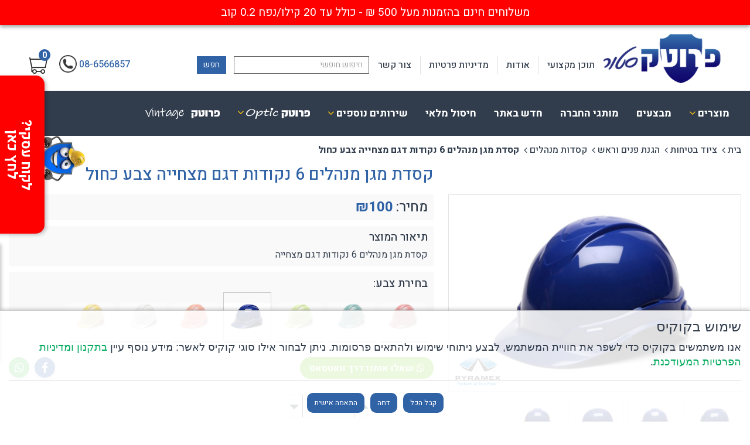

--- FILE ---
content_type: text/html; charset=utf-8
request_url: https://www.protechstore.co.il/shop/product/%D7%A7%D7%A1%D7%93%D7%AA-%D7%9E%D7%92%D7%9F-%D7%9E%D7%A0%D7%94%D7%9C%D7%99%D7%9D-6-%D7%A0%D7%A7%D7%95%D7%93%D7%95%D7%AA-%D7%93%D7%92%D7%9D-%D7%9E%D7%A6%D7%97%D7%99%D7%99%D7%94-%D7%9E%D7%90%D7%95%D7%95%D7%A8%D7%A8-%D7%A6%D7%91%D7%A2-%D7%9B%D7%97%D7%95%D7%9C
body_size: 23407
content:

<!DOCTYPE html>
<html lang="he">
<head>
    <!-- Consent Mode default state -->
    <script>
        window.dataLayer = window.dataLayer || [];
        function gtag() { dataLayer.push(arguments); }

        // מצב ברירת מחדל – לפני שהמשתמש נתן הסכמה
        gtag('consent', 'default', {
            'ad_storage': 'denied',
            'ad_user_data': 'denied',
            'ad_personalization': 'denied',
            'analytics_storage': 'denied',
            'functionality_storage': 'granted', // פונקציונלי (כמו שפה) מותר
            'security_storage': 'granted'
        });
    </script>
    <!-- End Consent Mode default state -->
    <!-- Google Tag Manager -->
    <script type="text/plain" data-cookie-category="analytics">
        (function (w, d, s, l, i) {
            w[l] = w[l] || []; w[l].push({
                'gtm.start':
                    new Date().getTime(), event: 'gtm.js'
            }); var f = d.getElementsByTagName(s)[0],
                j = d.createElement(s), dl = l != 'dataLayer' ? '&l=' + l : ''; j.async = true; j.src =
                    'https://www.googletagmanager.com/gtm.js?id=' + i + dl; f.parentNode.insertBefore(j, f);
        })(window, document, 'script', 'dataLayer', 'GTM-KBFP2TQ');
    </script>
    <!-- End Google Tag Manager -->
    <meta charset="utf-8" />
    <meta name="viewport" content="width=device-width, initial-scale=1.0">
    
    <title>קסדת מגן מנהלים 6 נקודות דגם מצחייה</title>
    <link rel="apple-touch-icon" sizes="57x57" href="/Content/Resources/favicon/apple-icon-57x57.png">
<link rel="apple-touch-icon" sizes="60x60" href="/Content/Resources/favicon/apple-icon-60x60.png">
<link rel="apple-touch-icon" sizes="72x72" href="/Content/Resources/favicon/apple-icon-72x72.png">
<link rel="apple-touch-icon" sizes="76x76" href="/Content/Resources/favicon/apple-icon-76x76.png">
<link rel="apple-touch-icon" sizes="114x114" href="/Content/Resources/favicon/apple-icon-114x114.png">
<link rel="apple-touch-icon" sizes="120x120" href="/Content/Resources/favicon/apple-icon-120x120.png">
<link rel="apple-touch-icon" sizes="144x144" href="/Content/Resources/favicon/apple-icon-144x144.png">
<link rel="apple-touch-icon" sizes="152x152" href="/Content/Resources/favicon/apple-icon-152x152.png">
<link rel="apple-touch-icon" sizes="180x180" href="/Content/Resources/favicon/apple-icon-180x180.png">
<link rel="icon" type="image/png" sizes="192x192" href="/Content/Resources/favicon/android-icon-192x192.png">
<link rel="icon" type="image/png" sizes="32x32" href="/Content/Resources/favicon/favicon-32x32.png">
<link rel="icon" type="image/png" sizes="96x96" href="/Content/Resources/favicon/favicon-96x96.png">
<link rel="icon" type="image/png" sizes="16x16" href="/Content/Resources/favicon/favicon-16x16.png">
<link rel="manifest" href="/Content/Resources/favicon/manifest.json">
<meta name="msapplication-TileColor" content="#ffffff">
<meta name="msapplication-TileImage" content="/Content/Resources/favicon/ms-icon-144x144.png">
<meta name="theme-color" content="#ffffff">
    <link href="/Content/font-awesome.min.css" rel="stylesheet" />
    <link href="https://fonts.googleapis.com/css?family=Heebo:300,400,500,700,800,900" rel="stylesheet">
    <link href="/Content/Accessibilitiy.css" rel="stylesheet" />
    <link href="/Content/css?v=bnbBLTb08Y8HbN2Xyc1Ku-bBxUUByGG1ozDJFge4kp41" rel="stylesheet"/>

    <script src="/bundles/modernizr?v=wBEWDufH_8Md-Pbioxomt90vm6tJN2Pyy9u9zHtWsPo1"></script>

    <script src="/bundles/jquery?v=R9BcO1vNbm5sQGjYw-suCeDy0IkMXFfDnb10zEJDnqg1"></script>

    
    <link rel="canonical" href="https://www.protechstore.co.il/shop/product/%D7%A7%D7%A1%D7%93%D7%AA-%D7%9E%D7%92%D7%9F-%D7%9E%D7%A0%D7%94%D7%9C%D7%99%D7%9D-6-%D7%A0%D7%A7%D7%95%D7%93%D7%95%D7%AA-%D7%93%D7%92%D7%9D-%D7%9E%D7%A6%D7%97%D7%99%D7%99%D7%94-%D7%9E%D7%90%D7%95%D7%95%D7%A8%D7%A8-%D7%A6%D7%91%D7%A2-%D7%9B%D7%97%D7%95%D7%9C" />
    <meta name="description" content="קסדת מגן מנהלים 6 נקודות דגם מצחייה" />
    <meta property="og:title" content="קסדת מגן מנהלים 6 נקודות דגם מצחייה" />
    <meta property="og:type" content="website" />
    <meta property="og:url" content="http://www.protechstore.co.il/shop/product/קסדת-מגן-מנהלים-6-נקודות-דגם-מצחייה-מאוורר-צבע-כחול" />
        <meta property="og:image" content="/uploads/images/HP46160_20190724163923.jpg" />
    <meta property="og:description" content="קסדת מגן מנהלים 6 נקודות דגם מצחייה" />
    <meta property="og:site_name" content="protech" />
    <link href="/Content/Select.css" rel="stylesheet" />
    <link href="/Plugins/ProductsColorSlider/ProductsColorsSlider.css" rel="stylesheet" />
    <link href="/Content/ProductPage.css" rel="stylesheet" />

    

    <script id="mcjs">!function (c, h, i, m, p) { m = c.createElement(h), p = c.getElementsByTagName(h)[0], m.async = 1, m.src = i, p.parentNode.insertBefore(m, p) }(document, "script", "https://chimpstatic.com/mcjs-connected/js/users/96f71f5ab57ab909549e37ba4/8c7185a2643f3e6fc77af7914.js");</script>

</head>
<body>
    <!-- Google Tag Manager (noscript) -->
    <noscript>
        <iframe src="https://www.googletagmanager.com/ns.html?id=GTM-KBFP2TQ"
                height="0" width="0" style="display:none;visibility:hidden"></iframe>
    </noscript>
    <!-- End Google Tag Manager (noscript) -->
    <div class="main-wrapper">
        

    <div class="top_strip_conti clearfix">
       <p>משלוחים חינם בהזמנות מעל 500&nbsp;₪ - כולל עד 20 קילו/נפח 0.2 קוב</p>
    </div>

        


<header class="clearfix">

    <div class="top_header clearfix">
        <div class="burger_conti">
            <div class="burger">
                <ul>
                    <li></li>
                    <li></li>
                    <li></li>
                </ul>
            </div>
        </div>
        <a href="/" class="logo">
            <img src="/Content/Resources/logo/logo.png" alt="פרוטק סטור" />
        </a>
        <div>
            <ul class="top_header_links">
                <li>
                    <a href="/professionalinfo">
                        תוכן מקצועי
                    </a>
                </li>
                <li>
                    <a href="/about">
                        אודות
                    </a>
                </li>
                
                <li>
                    <a href="/privacy">
                        מדיניות פרטיות
                    </a>
                </li>
                <li>
                    <a href="/contact">
                        צור קשר
                    </a>
                </li>
            </ul>
<form action="/shop" class="search" lowercase="" method="get">                <div>
                    
                    <div data-role="search" data-url="/search">
                        <input autocomplete="off" id="SearchText" name="SearchText" placeholder="חיפוש חופשי" required="" type="search" value="" />
                        <div id="elSearchResults">
                            <ul>
                                
                            </ul>
                        </div>
                    </div>
                    <button class="like_button">
                        חפש
                    </button>
                </div>
                <a href="#" class="open_search">
                    <img src="/Content/Resources/icons/search.png" alt="חפש" />
                </a>
</form>        </div>
        <div class="mobile_phone_cart">
            

            <a href="/cart" class="cart_link" data-display="cart">
                <span data-count>0</span>
                <img src="/Content/Resources/icons/cart.png" alt="עגלה"/>
            </a>
            <a href="tel:08-6566857" class="phone">
                <span>
                    08-6566857
                </span>
                <img src="/Content/Resources/general/phone.png" alt="טלפון"/>
            </a>
        </div>
    </div>
    


<nav>
    <div>
        <a href="#" class="close_nav">X</a>
        <ul>
                       
            <li data-slidetoggle>
                <a href="/categories" data-show_toggle data-mobile="true" >
                    <span>
                        מוצרים
                    </span>
                    <i class="fa fa-angle-down" aria-hidden="true"></i>
                </a>
                <div class="drop_down_conti clearfix" data-toggle>
                        <div>
                            <a href="/shop/%D7%A6%D7%99%D7%95%D7%93-%D7%91%D7%98%D7%99%D7%97%D7%95%D7%AA" data-mobile=true>
                                <span>
                                    ציוד בטיחות
                                </span>
                                    <i class="fa fa-angle-down"></i>
                            </a>
                                <div >
                                    <ul>
                                        <li class="show_mobile">
                                            <a href="/shop/%D7%A6%D7%99%D7%95%D7%93-%D7%91%D7%98%D7%99%D7%97%D7%95%D7%AA" class="">
                                                <span>
                                                    כל המוצרים
                                                </span>
                                            </a>
                                        </li>
                                            <li>
                                                <a href="/shop/%D7%94%D7%92%D7%A0%D7%AA-%D7%A2%D7%99%D7%A0%D7%99%D7%99%D7%9D" >
                                                    <span>
                                                        הגנת עיניים
                                                    </span>
                                                </a>
                                            </li>
                                            <li>
                                                <a href="/shop/%D7%94%D7%92%D7%A0%D7%AA-%D7%A9%D7%9E%D7%99%D7%A2%D7%94" >
                                                    <span>
                                                        הגנת שמיעה
                                                    </span>
                                                </a>
                                            </li>
                                            <li>
                                                <a href="/shop/%D7%94%D7%92%D7%A0%D7%AA-%D7%A4%D7%A0%D7%99%D7%9D-%D7%95%D7%A8%D7%90%D7%A9" >
                                                    <span>
                                                        הגנת פנים וראש
                                                    </span>
                                                </a>
                                            </li>
                                            <li>
                                                <a href="/shop/%D7%94%D7%92%D7%A0%D7%94-%D7%A0%D7%A9%D7%99%D7%9E%D7%AA%D7%99%D7%AA" >
                                                    <span>
                                                        הגנת נשימה
                                                    </span>
                                                </a>
                                            </li>
                                            <li>
                                                <a href="/shop/%D7%9E%D7%A9%D7%A7%D7%A4%D7%99-%D7%9C%D7%99%D7%99%D7%96%D7%A8" >
                                                    <span>
                                                        הגנת לייזר
                                                    </span>
                                                </a>
                                            </li>
                                            <li>
                                                <a href="/shop/%D7%94%D7%92%D7%A0%D7%AA-%D7%99%D7%93%D7%99%D7%99%D7%9D" >
                                                    <span>
                                                        הגנת ידיים
                                                    </span>
                                                </a>
                                            </li>
                                            <li>
                                                <a href="/shop/%D7%91%D7%98%D7%99%D7%97%D7%95%D7%AA-%D7%91%D7%97%D7%A9%D7%9E%D7%9C" >
                                                    <span>
                                                        בטיחות בחשמל
                                                    </span>
                                                </a>
                                            </li>
                                            <li>
                                                <a href="/shop/%D7%94%D7%92%D7%A0%D7%94-%D7%9E%D7%A7%D7%A8%D7%99%D7%A0%D7%94" >
                                                    <span>
                                                        הגנה מקרינה
                                                    </span>
                                                </a>
                                            </li>
                                            <li>
                                                <a href="/shop/%D7%9B%D7%91%D7%90%D7%95%D7%AA-%D7%95%D7%97%D7%99%D7%9C%D7%95%D7%A5" >
                                                    <span>
                                                        כבאות וחילוץ
                                                    </span>
                                                </a>
                                            </li>
                                            <li>
                                                <a href="/shop/%D7%A1%D7%A8%D7%98%D7%99%D7%9D-%D7%A0%D7%92%D7%93-%D7%94%D7%97%D7%9C%D7%A7%D7%94" >
                                                    <span>
                                                        סרטים נגד החלקה 
                                                    </span>
                                                </a>
                                            </li>
                                    </ul>
                                </div>
                        </div>
                        <div>
                            <a href="/shop/%D7%94%D7%9C%D7%91%D7%A9%D7%94" data-mobile=true>
                                <span>
                                    הלבשה
                                </span>
                                    <i class="fa fa-angle-down"></i>
                            </a>
                                <div >
                                    <ul>
                                        <li class="show_mobile">
                                            <a href="/shop/%D7%94%D7%9C%D7%91%D7%A9%D7%94" class="">
                                                <span>
                                                    כל המוצרים
                                                </span>
                                            </a>
                                        </li>
                                            <li>
                                                <a href="/shop/%D7%91%D7%92%D7%93%D7%99-%D7%A2%D7%91%D7%95%D7%93%D7%94" >
                                                    <span>
                                                        בגדי עבודה
                                                    </span>
                                                </a>
                                            </li>
                                            <li>
                                                <a href="/shop/%D7%9B%D7%95%D7%91%D7%A2%D7%99%D7%9D-%D7%95%D7%9B%D7%99%D7%A1%D7%95%D7%99%D7%99-%D7%A8%D7%90%D7%A9" >
                                                    <span>
                                                        כובעים וכיסויי ראש
                                                    </span>
                                                </a>
                                            </li>
                                            <li>
                                                <a href="/shop/%D7%97%D7%93-%D7%A4%D7%A2%D7%9E%D7%99-%D7%95%D7%9E%D7%AA%D7%9B%D7%9C%D7%94" >
                                                    <span>
                                                        חד פעמי ומתכלה
                                                    </span>
                                                </a>
                                            </li>
                                            <li>
                                                <a href="/shop/%D7%A0%D7%A8%D7%90%D7%95%D7%AA-%D7%91%D7%A2%D7%91%D7%95%D7%93%D7%94" >
                                                    <span>
                                                        נראות בעבודה
                                                    </span>
                                                </a>
                                            </li>
                                            <li>
                                                <a href="/shop/%D7%94%D7%A0%D7%A2%D7%9C%D7%94" >
                                                    <span>
                                                        הנעלה
                                                    </span>
                                                </a>
                                            </li>
                                            <li>
                                                <a href="/shop/cerva" >
                                                    <span>
                                                        CERVA
                                                    </span>
                                                </a>
                                            </li>
                                    </ul>
                                </div>
                        </div>
                        <div>
                            <a href="/shop/%D7%90%D7%95%D7%A4%D7%98%D7%99%D7%A7%D7%94" data-mobile=true>
                                <span>
                                    אופטיקה
                                </span>
                                    <i class="fa fa-angle-down"></i>
                            </a>
                                <div >
                                    <ul>
                                        <li class="show_mobile">
                                            <a href="/shop/%D7%90%D7%95%D7%A4%D7%98%D7%99%D7%A7%D7%94" class="">
                                                <span>
                                                    כל המוצרים
                                                </span>
                                            </a>
                                        </li>
                                            <li>
                                                <a href="/shop/%D7%90%D7%91%D7%99%D7%96%D7%A8%D7%99%D7%9D-%D7%A0%D7%9C%D7%95%D7%95%D7%99%D7%9D" >
                                                    <span>
                                                        אביזרים נלווים
                                                    </span>
                                                </a>
                                            </li>
                                            <li>
                                                <a href="/shop/%D7%9E%D7%A1%D7%92%D7%A8%D7%95%D7%AA" >
                                                    <span>
                                                        מסגרות מגן אופטיות
                                                    </span>
                                                </a>
                                            </li>
                                            <li>
                                                <a href="/shop/%D7%A7%D7%A8%D7%99%D7%90%D7%94-%D7%97%D7%93-%D7%93%D7%95-%D7%9E%D7%95%D7%A7%D7%93%D7%99" >
                                                    <span>
                                                        קריאה חד / דו מוקדי
                                                    </span>
                                                </a>
                                            </li>
                                            <li>
                                                <a href="/shop/%D7%9E%D7%A1%D7%92%D7%A8%D7%95%D7%AA-%D7%90%D7%91%D7%A7-%D7%A2%D7%9D-%D7%94%D7%AA%D7%A7%D7%9F-%D7%90%D7%95%D7%A4%D7%98%D7%99" >
                                                    <span>
                                                        מסגרות אבק עם התקן אופטי
                                                    </span>
                                                </a>
                                            </li>
                                    </ul>
                                </div>
                        </div>
                        <div>
                            <a href="/shop/%D7%A4%D7%A0%D7%A1%D7%99%D7%9D" data-mobile=true>
                                <span>
                                    פנסים
                                </span>
                                    <i class="fa fa-angle-down"></i>
                            </a>
                                <div >
                                    <ul>
                                        <li class="show_mobile">
                                            <a href="/shop/%D7%A4%D7%A0%D7%A1%D7%99%D7%9D" class="">
                                                <span>
                                                    כל המוצרים
                                                </span>
                                            </a>
                                        </li>
                                            <li>
                                                <a href="/shop/%D7%A0%D7%99%D7%A9%D7%90%D7%99%D7%9D-%D7%A0%D7%98%D7%A2%D7%A0%D7%99%D7%9D" >
                                                    <span>
                                                        נישאים נטענים
                                                    </span>
                                                </a>
                                            </li>
                                            <li>
                                                <a href="/shop/%D7%A4%D7%A0%D7%A1%D7%99-%D7%A8%D7%90%D7%A9-%D7%A7%D7%A1%D7%93%D7%94" >
                                                    <span>
                                                        פנסי ראש / קסדה
                                                    </span>
                                                </a>
                                            </li>
                                            <li>
                                                <a href="/shop/%D7%A4%D7%A0%D7%A1%D7%99-%D7%A4%D7%A8%D7%95-%D7%A4%D7%95%D7%9C%D7%99%D7%9E%D7%A8" >
                                                    <span>
                                                        פנסי פרו-פולימר
                                                    </span>
                                                </a>
                                            </li>
                                            <li>
                                                <a href="/shop/%D7%9E%D7%97%D7%A0%D7%90%D7%95%D7%AA" >
                                                    <span>
                                                        מחנאות
                                                    </span>
                                                </a>
                                            </li>
                                            <li>
                                                <a href="/shop/%D7%99%D7%99%D7%97%D7%95%D7%93%D7%99%D7%99%D7%9D" >
                                                    <span>
                                                        ייחודיים
                                                    </span>
                                                </a>
                                            </li>
                                            <li>
                                                <a href="/shop/%D7%A4%D7%A0%D7%A1%D7%99-%D7%99%D7%93" >
                                                    <span>
                                                        פנסי יד
                                                    </span>
                                                </a>
                                            </li>
                                            <li>
                                                <a href="/shop/%D7%90%D7%91%D7%98%D7%97%D7%94-%D7%95%D7%AA%D7%A2%D7%A9%D7%99%D7%99%D7%94" >
                                                    <span>
                                                        אבטחה ותעשייה
                                                    </span>
                                                </a>
                                            </li>
                                            <li>
                                                <a href="/shop/%D7%A4%D7%A0%D7%A1%D7%99%D7%9D-%D7%9C%D7%A0%D7%A9%D7%A7" >
                                                    <span>
                                                        פנסים לנשק
                                                    </span>
                                                </a>
                                            </li>
                                    </ul>
                                </div>
                        </div>
                        <div>
                            <a href="/shop/%D7%90%D7%A8%D7%92%D7%95%D7%A0%D7%95%D7%9E%D7%99%D7%94" data-mobile=true>
                                <span>
                                    ארגונומיה
                                </span>
                                    <i class="fa fa-angle-down"></i>
                            </a>
                                <div >
                                    <ul>
                                        <li class="show_mobile">
                                            <a href="/shop/%D7%90%D7%A8%D7%92%D7%95%D7%A0%D7%95%D7%9E%D7%99%D7%94" class="">
                                                <span>
                                                    כל המוצרים
                                                </span>
                                            </a>
                                        </li>
                                            <li>
                                                <a href="/shop/%D7%97%D7%92%D7%95%D7%A8%D7%95%D7%AA-%D7%92%D7%91" >
                                                    <span>
                                                        חגורות גב
                                                    </span>
                                                </a>
                                            </li>
                                            <li>
                                                <a href="/shop/%D7%AA%D7%95%D7%9E%D7%9B%D7%99-%D7%92%D7%A4%D7%99%D7%99%D7%9D-%D7%A2%D7%9C%D7%99%D7%95%D7%A0%D7%99%D7%9D" >
                                                    <span>
                                                        תומכי גפיים עליונים
                                                    </span>
                                                </a>
                                            </li>
                                            <li>
                                                <a href="/shop/%D7%AA%D7%95%D7%9E%D7%9B%D7%99-%D7%92%D7%A4%D7%99%D7%99%D7%9D-%D7%AA%D7%97%D7%AA%D7%95%D7%A0%D7%99%D7%9D" >
                                                    <span>
                                                        תומכי גפיים תחתונים
                                                    </span>
                                                </a>
                                            </li>
                                            <li>
                                                <a href="/shop/%D7%9E%D7%92%D7%A0%D7%99-%D7%91%D7%A8%D7%9B%D7%99%D7%99%D7%9D" >
                                                    <span>
                                                        מגני ברכיים
                                                    </span>
                                                </a>
                                            </li>
                                    </ul>
                                </div>
                        </div>
                        <div>
                            <a href="/shop/%D7%A2%D7%91%D7%95%D7%93%D7%94-%D7%91%D7%92%D7%95%D7%91%D7%94" data-mobile=true>
                                <span>
                                    עבודה בגובה
                                </span>
                                    <i class="fa fa-angle-down"></i>
                            </a>
                                <div >
                                    <ul>
                                        <li class="show_mobile">
                                            <a href="/shop/%D7%A2%D7%91%D7%95%D7%93%D7%94-%D7%91%D7%92%D7%95%D7%91%D7%94" class="">
                                                <span>
                                                    כל המוצרים
                                                </span>
                                            </a>
                                        </li>
                                            <li>
                                                <a href="/shop/%D7%A8%D7%99%D7%AA%D7%9E%D7%95%D7%AA" >
                                                    <span>
                                                        ריתמות
                                                    </span>
                                                </a>
                                            </li>
                                            <li>
                                                <a href="/shop/%D7%A2%D7%A8%D7%9B%D7%95%D7%AA-%D7%A2%D7%99%D7%92%D7%95%D7%9F" >
                                                    <span>
                                                        ערכות עיגון
                                                    </span>
                                                </a>
                                            </li>
                                            <li>
                                                <a href="/shop/%D7%97%D7%91%D7%9C%D7%99-%D7%A2%D7%91%D7%95%D7%93%D7%94" >
                                                    <span>
                                                        חבלי עבודה
                                                    </span>
                                                </a>
                                            </li>
                                            <li>
                                                <a href="/shop/%D7%A2%D7%A8%D7%9B%D7%95%D7%AA-%D7%9E%D7%9C%D7%90%D7%95%D7%AA-%D7%9C%D7%A2%D7%91%D7%95%D7%93%D7%94" >
                                                    <span>
                                                        ערכות מלאות לעבודה
                                                    </span>
                                                </a>
                                            </li>
                                            <li>
                                                <a href="/shop/%D7%A6%D7%99%D7%95%D7%93-%D7%A2%D7%96%D7%A8-%D7%A0%D7%9C%D7%95%D7%95%D7%94-%D7%9C%D7%A2%D7%91%D7%95%D7%93%D7%94-%D7%91%D7%92%D7%95%D7%91%D7%94" >
                                                    <span>
                                                        ציוד עזר נלווה לעבודה בגובה
                                                    </span>
                                                </a>
                                            </li>
                                            <li>
                                                <a href="/shop/%D7%97%D7%9C%D7%9C-%D7%9E%D7%95%D7%A7%D7%A3" >
                                                    <span>
                                                        חלל מוקף
                                                    </span>
                                                </a>
                                            </li>
                                            <li>
                                                <a href="/shop/%D7%91%D7%95%D7%9C%D7%9E%D7%99-%D7%A0%D7%A4%D7%99%D7%9C%D7%94" >
                                                    <span>
                                                        בולמי נפילה
                                                    </span>
                                                </a>
                                            </li>
                                    </ul>
                                </div>
                        </div>
                        <div>
                            <a href="/shop/%D7%97%D7%99%D7%A8%D7%95%D7%9D-%D7%95%D7%90%D7%99%D7%9B%D7%95%D7%AA-%D7%94%D7%A1%D7%91%D7%99%D7%91%D7%94" data-mobile=true>
                                <span>
                                    חירום, הצלה וסביבה
                                </span>
                                    <i class="fa fa-angle-down"></i>
                            </a>
                                <div >
                                    <ul>
                                        <li class="show_mobile">
                                            <a href="/shop/%D7%97%D7%99%D7%A8%D7%95%D7%9D-%D7%95%D7%90%D7%99%D7%9B%D7%95%D7%AA-%D7%94%D7%A1%D7%91%D7%99%D7%91%D7%94" class="">
                                                <span>
                                                    כל המוצרים
                                                </span>
                                            </a>
                                        </li>
                                            <li>
                                                <a href="/shop/%D7%A1%D7%A4%D7%99%D7%92%D7%AA-%D7%A9%D7%9E%D7%A0%D7%99%D7%9D-%D7%95%D7%A0%D7%95%D7%96%D7%9C%D7%99%D7%9D-%D7%A9%D7%95%D7%A0%D7%99%D7%9D" >
                                                    <span>
                                                        ספיגת שמנים ונוזלים שונים
                                                    </span>
                                                </a>
                                            </li>
                                            <li>
                                                <a href="/shop/%D7%A9%D7%98%D7%99%D7%A4%D7%94-%D7%95%D7%97%D7%99%D7%98%D7%95%D7%99-%D7%91%D7%97%D7%99%D7%A8%D7%95%D7%9D" >
                                                    <span>
                                                        שטיפה וחיטוי בחירום
                                                    </span>
                                                </a>
                                            </li>
                                            <li>
                                                <a href="/shop/%D7%90%D7%A8%D7%95%D7%A0%D7%95%D7%AA-%D7%90%D7%97%D7%A1%D7%95%D7%9F" >
                                                    <span>
                                                        ארונות אחסון
                                                    </span>
                                                </a>
                                            </li>
                                            <li>
                                                <a href="/shop/%D7%94%D7%A6%D7%9C%D7%94" >
                                                    <span>
                                                        הצלה אביזרים נלווים
                                                    </span>
                                                </a>
                                            </li>
                                            <li>
                                                <a href="/shop/%D7%A9%D7%A4%D7%95%D7%A8%D7%A4%D7%A8%D7%95%D7%AA-%D7%96%D7%95%D7%94%D7%A8%D7%95%D7%AA" >
                                                    <span>
                                                        שפורפרות זוהרות
                                                    </span>
                                                </a>
                                            </li>
                                            <li>
                                                <a href="/shop/%D7%AA%D7%99%D7%A7%D7%99-%D7%94%D7%A6%D7%9C%D7%94-%D7%91%D7%97%D7%99%D7%A8%D7%95%D7%9D" >
                                                    <span>
                                                        תיקי הצלה בחירום
                                                    </span>
                                                </a>
                                            </li>
                                            <li>
                                                <a href="/shop/%D7%A6%D7%99%D7%95%D7%93-%D7%A8%D7%A4%D7%95%D7%90%D7%99-%D7%A2%D7%96%D7%A8%D7%94-%D7%A8%D7%90%D7%A9%D7%95%D7%A0%D7%94" >
                                                    <span>
                                                        ציוד רפואי / עזרה ראשונה
                                                    </span>
                                                </a>
                                            </li>
                                    </ul>
                                </div>
                        </div>
                        <div>
                            <a href="/shop/%D7%90%D7%96%D7%94%D7%A8%D7%94-%D7%95%D7%A1%D7%99%D7%9E%D7%95%D7%9F" data-mobile=true>
                                <span>
                                    אזהרה וסימון
                                </span>
                                    <i class="fa fa-angle-down"></i>
                            </a>
                                <div >
                                    <ul>
                                        <li class="show_mobile">
                                            <a href="/shop/%D7%90%D7%96%D7%94%D7%A8%D7%94-%D7%95%D7%A1%D7%99%D7%9E%D7%95%D7%9F" class="">
                                                <span>
                                                    כל המוצרים
                                                </span>
                                            </a>
                                        </li>
                                            <li>
                                                <a href="/shop/%D7%A7%D7%95%D7%A0%D7%95%D7%A1%D7%99%D7%9D" >
                                                    <span>
                                                        קונוסים ותחימה
                                                    </span>
                                                </a>
                                            </li>
                                            <li>
                                                <a href="/shop/%D7%94%D7%90%D7%98%D7%94-%D7%91%D7%98%D7%99%D7%97%D7%95%D7%AA%D7%99%D7%AA" >
                                                    <span>
                                                        האטה בטיחותית
                                                    </span>
                                                </a>
                                            </li>
                                            <li>
                                                <a href="/shop/%D7%91%D7%98%D7%99%D7%97%D7%95%D7%AA-%D7%9C%D7%9B%D7%91%D7%99%D7%A9%D7%99%D7%9D" >
                                                    <span>
                                                        בטיחות לכבישים
                                                    </span>
                                                </a>
                                            </li>
                                    </ul>
                                </div>
                        </div>
                        <div>
                            <a href="/shop/%D7%A8%D7%99%D7%AA%D7%95%D7%9A" data-mobile=true>
                                <span>
                                    עזרים לריתוך
                                </span>
                                    <i class="fa fa-angle-down"></i>
                            </a>
                                <div >
                                    <ul>
                                        <li class="show_mobile">
                                            <a href="/shop/%D7%A8%D7%99%D7%AA%D7%95%D7%9A" class="">
                                                <span>
                                                    כל המוצרים
                                                </span>
                                            </a>
                                        </li>
                                            <li>
                                                <a href="/shop/%D7%A8%D7%99%D7%AA%D7%95%D7%9A-%D7%90%D7%95%D7%98%D7%95%D7%92%D7%9F" >
                                                    <span>
                                                        משקפי ריתוך / אוטוגן
                                                    </span>
                                                </a>
                                            </li>
                                            <li>
                                                <a href="/shop/%D7%A8%D7%99%D7%AA%D7%95%D7%9A-%D7%95%D7%97%D7%95%D7%9D" >
                                                    <span>
                                                        כפפות ריתוך וחום
                                                    </span>
                                                </a>
                                            </li>
                                            <li>
                                                <a href="/shop/%D7%91%D7%92%D7%93%D7%99-%D7%A8%D7%99%D7%AA%D7%95%D7%9A-%D7%95%D7%A2%D7%96%D7%A8%D7%99%D7%9D-%D7%A0%D7%95%D7%A1%D7%A4%D7%99%D7%9D" >
                                                    <span>
                                                        בגדי ריתוך ועזרים נוספים
                                                    </span>
                                                </a>
                                            </li>
                                            <li>
                                                <a href="/shop/%D7%9E%D7%A1%D7%99%D7%9B%D7%95%D7%AA-%D7%A8%D7%99%D7%AA%D7%95%D7%9A-%D7%90%D7%95%D7%98%D7%95%D7%92%D7%9F" >
                                                    <span>
                                                        מסיכות ריתוך / אוטוגן
                                                    </span>
                                                </a>
                                            </li>
                                    </ul>
                                </div>
                        </div>
                        <div>
                            <a href="/shop/%D7%A6%D7%99%D7%95%D7%93-%D7%94%D7%A9%D7%A8%D7%93%D7%95%D7%AA" data-mobile=true>
                                <span>
                                    שטח ומחנאות
                                </span>
                                    <i class="fa fa-angle-down"></i>
                            </a>
                                <div >
                                    <ul>
                                        <li class="show_mobile">
                                            <a href="/shop/%D7%A6%D7%99%D7%95%D7%93-%D7%94%D7%A9%D7%A8%D7%93%D7%95%D7%AA" class="">
                                                <span>
                                                    כל המוצרים
                                                </span>
                                            </a>
                                        </li>
                                            <li>
                                                <a href="/shop/%D7%94%D7%A1%D7%A7%D7%94-%D7%95%D7%97%D7%99%D7%9E%D7%95%D7%9D" >
                                                    <span>
                                                        הסקה וחימום
                                                    </span>
                                                </a>
                                            </li>
                                            <li>
                                                <a href="/shop/%D7%9E%D7%A9%D7%A7%D7%A4%D7%99-%D7%99%D7%A8%D7%99-%D7%98%D7%A7%D7%98%D7%99%D7%99%D7%9D-%D7%90%D7%91%D7%A7-%D7%A9%D7%98%D7%97-%D7%99%D7%A8%D7%99-%D7%A2%D7%A8%D7%9B%D7%95%D7%AA" >
                                                    <span>
                                                        משקפי ירי טקטיים
                                                    </span>
                                                </a>
                                            </li>
                                            <li>
                                                <a href="/shop/%D7%A4%D7%A0%D7%A1%D7%99-%D7%A9%D7%98%D7%97" >
                                                    <span>
                                                        פנסי שטח
                                                    </span>
                                                </a>
                                            </li>
                                            <li>
                                                <a href="/shop/%D7%9E%D7%A9%D7%A7%D7%A4%D7%99-%D7%A9%D7%98%D7%97-%D7%95%D7%98%D7%99%D7%95%D7%9C%D7%99%D7%9D" >
                                                    <span>
                                                        משקפי שטח וטיולים
                                                    </span>
                                                </a>
                                            </li>
                                            <li>
                                                <a href="/shop/%D7%9E%D7%A9%D7%A4%D7%A7%D7%99-%D7%9E%D7%92%D7%9F-%D7%91%D7%9C%D7%99%D7%A1%D7%98%D7%99%D7%99%D7%9D-%D7%AA%D7%A7%D7%9F-mil-prf-32432" >
                                                    <span>
                                                        משפקי מגן תקן בליסטי MIL-PRF 32432
                                                    </span>
                                                </a>
                                            </li>
                                    </ul>
                                </div>
                        </div>
                        <div>
                            <a href="/shop/%D7%94%D7%A4%D7%97%D7%AA%D7%AA-%D7%9C%D7%97%D7%A5-%D7%A1%D7%98%D7%A8%D7%A1" data-mobile=true>
                                <span>
                                    הפחתת לחץ (סטרס)
                                </span>
                                    <i class="fa fa-angle-down"></i>
                            </a>
                                <div >
                                    <ul>
                                        <li class="show_mobile">
                                            <a href="/shop/%D7%94%D7%A4%D7%97%D7%AA%D7%AA-%D7%9C%D7%97%D7%A5-%D7%A1%D7%98%D7%A8%D7%A1" class="">
                                                <span>
                                                    כל המוצרים
                                                </span>
                                            </a>
                                        </li>
                                            <li>
                                                <a href="/shop/%D7%9E%D7%95%D7%A6%D7%A8%D7%99-%D7%A7%D7%99%D7%A8%D7%95%D7%A8" >
                                                    <span>
                                                        קירור והצללה
                                                    </span>
                                                </a>
                                            </li>
                                    </ul>
                                </div>
                        </div>
                        <div>
                            <a href="/shop/%D7%A6%D7%99%D7%95%D7%93-%D7%94%D7%A8%D7%9E%D7%94" data-mobile=true>
                                <span>
                                    ציוד הרמה
                                </span>
                                    <i class="fa fa-angle-down"></i>
                            </a>
                                <div >
                                    <ul>
                                        <li class="show_mobile">
                                            <a href="/shop/%D7%A6%D7%99%D7%95%D7%93-%D7%94%D7%A8%D7%9E%D7%94" class="">
                                                <span>
                                                    כל המוצרים
                                                </span>
                                            </a>
                                        </li>
                                            <li>
                                                <a href="/shop/%D7%9E%D7%A2%D7%9C%D7%95%D7%A0%D7%99%D7%9D" >
                                                    <span>
                                                        מעלונים
                                                    </span>
                                                </a>
                                            </li>
                                    </ul>
                                </div>
                        </div>
                        <div>
                            <a href="/shop/%D7%9E%D7%A6%D7%9C%D7%9E%D7%AA-%D7%92%D7%95%D7%A3-%D7%9E%D7%A7%D7%A6%D7%95%D7%A2%D7%99%D7%AA" >
                                <span>
                                    מצלמת גוף מקצועית
                                </span>
                            </a>
                        </div>
                        <div>
                            <a href="/shop/%D7%90%D7%91%D7%99%D7%96%D7%A8%D7%99%D7%9D-%D7%A0%D7%95%D7%A1%D7%A4%D7%99%D7%9D" data-mobile=true>
                                <span>
                                    אביזרים נוספים
                                </span>
                                    <i class="fa fa-angle-down"></i>
                            </a>
                                <div >
                                    <ul>
                                        <li class="show_mobile">
                                            <a href="/shop/%D7%90%D7%91%D7%99%D7%96%D7%A8%D7%99%D7%9D-%D7%A0%D7%95%D7%A1%D7%A4%D7%99%D7%9D" class="">
                                                <span>
                                                    כל המוצרים
                                                </span>
                                            </a>
                                        </li>
                                            <li>
                                                <a href="/shop/%D7%9E%D7%97%D7%96%D7%99%D7%A7%D7%99-%D7%9E%D7%A4%D7%AA%D7%97%D7%95%D7%AA" >
                                                    <span>
                                                        מחזיקי מפתחות
                                                    </span>
                                                </a>
                                            </li>
                                            <li>
                                                <a href="/shop/%D7%A4%D7%9C%D7%90%D7%99%D7%99%D7%A8%D7%99%D7%9D-%D7%95%D7%A1%D7%9B%D7%99%D7%A0%D7%99%D7%9D" >
                                                    <span>
                                                        פלאיירים וסכינים
                                                    </span>
                                                </a>
                                            </li>
                                    </ul>
                                </div>
                        </div>
                        <div>
                            <a href="/shop/%D7%A2%D7%95%D7%93%D7%A4%D7%99%D7%9D" >
                                <span>
                                    עודפים
                                </span>
                            </a>
                        </div>
                        <div>
                            <a href="/shop/%D7%A1%D7%A4%D7%95%D7%A8%D7%98" data-mobile=true>
                                <span>
                                    ספורט
                                </span>
                                    <i class="fa fa-angle-down"></i>
                            </a>
                                <div >
                                    <ul>
                                        <li class="show_mobile">
                                            <a href="/shop/%D7%A1%D7%A4%D7%95%D7%A8%D7%98" class="">
                                                <span>
                                                    כל המוצרים
                                                </span>
                                            </a>
                                        </li>
                                            <li>
                                                <a href="/shop/rudy-project" >
                                                    <span>
                                                        RUDY PROJECT
                                                    </span>
                                                </a>
                                            </li>
                                    </ul>
                                </div>
                        </div>
                        <div>
                            <a href="/shop/%D7%90%D7%A8%D7%92%D7%95%D7%A0%D7%95%D7%9E%D7%99%D7%94" data-mobile=true>
                                <span>
                                    ארגונומיה
                                </span>
                                    <i class="fa fa-angle-down"></i>
                            </a>
                                <div >
                                    <ul>
                                        <li class="show_mobile">
                                            <a href="/shop/%D7%90%D7%A8%D7%92%D7%95%D7%A0%D7%95%D7%9E%D7%99%D7%94" class="">
                                                <span>
                                                    כל המוצרים
                                                </span>
                                            </a>
                                        </li>
                                            <li>
                                                <a href="/shop/%D7%AA%D7%9E%D7%99%D7%9B%D7%94-%D7%91%D7%92%D7%91" >
                                                    <span>
                                                        תמיכה בגב 
                                                    </span>
                                                </a>
                                            </li>
                                    </ul>
                                </div>
                        </div>
                        <div>
                            <a href="/shop/%D7%9E%D7%95%D7%A6%D7%A8%D7%99%D7%9D-%D7%9B%D7%9C%D7%9C%D7%99" >
                                <span>
                                    מוצרים כללי
                                </span>
                            </a>
                        </div>
                        <div>
                            <a href="/shop/%D7%A0%D7%A2%D7%99%D7%9C%D7%94-%D7%95%D7%AA%D7%99%D7%95%D7%92" data-mobile=true>
                                <span>
                                    נעילה ותיוג
                                </span>
                                    <i class="fa fa-angle-down"></i>
                            </a>
                                <div >
                                    <ul>
                                        <li class="show_mobile">
                                            <a href="/shop/%D7%A0%D7%A2%D7%99%D7%9C%D7%94-%D7%95%D7%AA%D7%99%D7%95%D7%92" class="">
                                                <span>
                                                    כל המוצרים
                                                </span>
                                            </a>
                                        </li>
                                            <li>
                                                <a href="/shop/%D7%9E%D7%A0%D7%A2%D7%95%D7%9C%D7%99%D7%9D-%D7%9E%D7%91%D7%95%D7%93%D7%93%D7%99%D7%9D" >
                                                    <span>
                                                        מנעולים
                                                    </span>
                                                </a>
                                            </li>
                                    </ul>
                                </div>
                        </div>
                </div>
            </li>
            <li>
                <a href="/sale" >
                    מבצעים
                </a>
            </li>
            <li>
                <a href="/brands" >
                    מותגי החברה
                </a>
            </li>
                <li>
                    <a href="/newproducts" >
                        חדש באתר
                    </a>
                </li>
                            <li>
                    <a href="/inventoryclearance" >
                        חיסול מלאי
                    </a>
                </li>
            <li data-slidetoggle>
                <a href="/services" data-show_toggle data-mobile="true" >
                    <span>
                        שירותים נוספים
                    </span>
                    <i class="fa fa-angle-down" aria-hidden="true"></i>
                </a>
                <div class="drop_down_conti no_width clearfix" data-toggle>
                        <div>
                            <a href="/services/%D7%94%D7%93%D7%A8%D7%9B%D7%95%D7%AA">
                                הדרכות
                            </a>
                        </div>
                        <div>
                            <a href="/services/%D7%9E%D7%99%D7%AA%D7%95%D7%92-%D7%9E%D7%95%D7%A6%D7%A8%D7%99%D7%9D">
                                מיתוג מוצרים
                            </a>
                        </div>
                        <div>
                            <a href="/services/%D7%A8%D7%9B%D7%A9-%D7%91%D7%99%D7%A0%D7%9C%D7%90%D7%95%D7%9E%D7%99">
                                רכש בינלאומי
                            </a>
                        </div>
                        <div>
                            <a href="/services/%D7%AA%D7%99%D7%A7%D7%95%D7%A0%D7%99%D7%9D">
                                תיקונים
                            </a>
                        </div>
                </div>
            </li>
            <li data-slidetoggle>
                <a href="/optic" data-show_toggle data-mobile="true" >
                    <img src="/Content/Resources/general/optic_a.png" alt="optic" />
                    <img src="/Content/Resources/general/optic_b.png" alt="optic" />
                    <i class="fa fa-angle-down" aria-hidden="true"></i>
                </a>
                <div class="drop_down_conti no_width clearfix" data-toggle>
                        <div>
                            <a href="/optic/%D7%90%D7%95%D7%A4%D7%98%D7%99%D7%A7%D7%94-%D7%91%D7%98%D7%99%D7%97%D7%95%D7%AA%D7%99%D7%AA">
                                אופטיקה בטיחותית
                            </a>
                        </div>
                        <div>
                            <a href="/optic/%D7%90%D7%95%D7%A4%D7%98%D7%99%D7%A7%D7%94-%D7%9E%D7%A7%D7%A6%D7%95%D7%A2%D7%99%D7%AA">
                                אופטיקה מקצועית
                            </a>
                        </div>
                </div>
            </li>
            <li>
                <a href="/brands/protech-vintage" >
                    
                    <img src="/Content/Resources/general/optic_a.png" alt="protech" />
                    <img src="/Content/Resources/general/vintage.png" alt="vintage" />
                </a>
            </li>
            
            
            <li class="show_mobile">
                <a href="/about">
                    אודות
                </a>
            </li>
            
            <li class="show_mobile">
                <a href="/privacy">
                    מדיניות פרטיות
                </a>
            </li>
            <li class="show_mobile">
                <a href="/contact">
                    צור קשר
                </a>
            </li>
        </ul>
    </div>
</nav>
</header>
        
        <div class="conti_page">
            



<div itemscope itemtype="http://schema.org/Product">
    <meta itemprop="sku" content="HP46160" />
    <meta itemprop="name" content="קסדת מגן מנהלים 6 נקודות דגם מצחייה צבע כחול" />
        <meta itemprop="brand" content="Pyramex" />

    <meta itemprop="description" content="קסדת מגן מנהלים 6 נקודות דגם מצחייה" />
    <link itemprop="url" href="https://www.protechstore.co.il/shop/product/%D7%A7%D7%A1%D7%93%D7%AA-%D7%9E%D7%92%D7%9F-%D7%9E%D7%A0%D7%94%D7%9C%D7%99%D7%9D-6-%D7%A0%D7%A7%D7%95%D7%93%D7%95%D7%AA-%D7%93%D7%92%D7%9D-%D7%9E%D7%A6%D7%97%D7%99%D7%99%D7%94-%D7%9E%D7%90%D7%95%D7%95%D7%A8%D7%A8-%D7%A6%D7%91%D7%A2-%D7%9B%D7%97%D7%95%D7%9C" />
        <meta itemprop="image" content="http://protechstore.co.il/uploads/images/HP46160_20190724163923.jpg" />
    <div itemprop="offers" itemscope itemtype="http://schema.org/Offer">
        <!-- Online offer -->
        <span itemprop="price" content="100" />
        <meta itemprop="priceCurrency" content="ILS" />
        <meta itemprop="priceValidUntil" content="2/20/2026 11:13:18 AM" />
        <link itemprop="availability" href="https://schema.org/InStock" />
        <link itemprop="itemCondition" href="https://schema.org/NewCondition" />
    </div>
</div>
<section>
    <div class="product_page clearfix">
        <div  data-productDetails data-product-id="55685b27-9028-4e4c-ab63-156dfa89f26e" data-product-name="קסדת מגן מנהלים 6 נקודות דגם מצחייה צבע כחול" data-product-category="קסדות מנהלים" data-product-brand=Pyramex data-product-price="100"></div>
        <div class="bread_conti">
            <div>
                <ul>
    <li>
        <a href="/">בית</a>
    </li>
            <li>
                <i class="fa fa-angle-left" aria-hidden="true"></i><text>&nbsp;</text>
                <a href="/shop/%D7%A6%D7%99%D7%95%D7%93-%D7%91%D7%98%D7%99%D7%97%D7%95%D7%AA">ציוד בטיחות</a>
            </li>
            <li>
                <i class="fa fa-angle-left" aria-hidden="true"></i><text>&nbsp;</text>
                <a href="/shop/%D7%94%D7%92%D7%A0%D7%AA-%D7%A4%D7%A0%D7%99%D7%9D-%D7%95%D7%A8%D7%90%D7%A9">הגנת פנים וראש</a>
            </li>
            <li>
                <i class="fa fa-angle-left" aria-hidden="true"></i><text>&nbsp;</text>
                <a href="/shop/%D7%A7%D7%A1%D7%93%D7%95%D7%AA-%D7%9E%D7%A0%D7%94%D7%9C%D7%99%D7%9D">קסדות מנהלים</a>
            </li>
        <li>
            <i class="fa fa-angle-left" aria-hidden="true"></i><text>&nbsp;</text>
            <strong>קסדת מגן מנהלים 6 נקודות דגם מצחייה צבע כחול</strong>
        </li>
</ul>

            </div>
        </div>
        <div class="">
            <div class="headline2">
                <h1>
                    קסדת מגן מנהלים 6 נקודות דגם מצחייה צבע כחול
                </h1>
            </div>
            <div class="clearfix prod_section_one">
                <div class="side_one">
                    <div class="prod_slider">
                        <div class="main_image image transition" style="background-image:url('/uploads/images/HP46160_20190724163923.jpg')">
                            <div class="sale_new">
                            </div>
                                <img src="/uploads/images/HP46160_20190724163923.jpg" data-mainImage class="transition" alt="קסדת מגן מנהלים 6 נקודות דגם מצחייה צבע כחול" title="HP46160" />
                                                            <div class="product_brand">
                                    <img src="/uploads/images/pyramex20190805151302_20220823093330.png" alt="Pyramex" title="Pyramex" />
                                </div>
                        </div>
                        <div class="bullets_images">
                            <ul class="clearfix">
                                                                        <li>
                                            <a href="#" data-src="/uploads/images/HP46160_20190724163923.jpg" class="image" style="background-image:url('/uploads/images/HP46160_20190724163923_thumb.jpg');">
                                                <img src="/uploads/images/HP46160_20190724163923.jpg" alt="קסדת מגן מנהלים 6 נקודות דגם מצחייה צבע כחול" title="HP46160" />
                                            </a>
                                        </li>
                                        <li>
                                            <a href="#" data-src="/uploads/images/hp461601_20190731112633.jpg" class="image" style="background-image:url('/uploads/images/hp461601_20190731112633_thumb.jpg');">
                                                <img src="/uploads/images/hp461601_20190731112633.jpg" alt="קסדת מגן מנהלים 6 נקודות דגם מצחייה צבע כחול" title="HP46160_1" />
                                            </a>
                                        </li>
                                        <li>
                                            <a href="#" data-src="/uploads/images/hp461603_20190731112634.jpg" class="image" style="background-image:url('/uploads/images/hp461603_20190731112634_thumb.jpg');">
                                                <img src="/uploads/images/hp461603_20190731112634.jpg" alt="קסדת מגן מנהלים 6 נקודות דגם מצחייה צבע כחול" title="HP46160_3" />
                                            </a>
                                        </li>
                                        <li>
                                            <a href="#" data-src="/uploads/images/hp461602_20190731112633.jpg" class="image" style="background-image:url('/uploads/images/hp461602_20190731112633_thumb.jpg');">
                                                <img src="/uploads/images/hp461602_20190731112633.jpg" alt="קסדת מגן מנהלים 6 נקודות דגם מצחייה צבע כחול" title="HP46160_2" />
                                            </a>
                                        </li>
                            </ul>
                        </div>
                    </div>
                </div>
                <div class="side_two">
                    <div class="content">
                        <div class="prod_price">
                            <div class="price">
                                <span class="bold">
                                    מחיר:
                                </span>
                                <strong class="styled" data-role="price"> 100 </strong><strong class="styled">&#8362;</strong> <span class="display_none">במקום</span> <strike class="display_none" data-role="basePrice">100 &#8362;</strike>
                            </div>
                        </div>
                      
                        <article class="desc prod_article">
                            <h2>
                                תיאור המוצר
                            </h2>
                            <p>קסדת מגן מנהלים 6 נקודות דגם מצחייה</p>
                        </article>




<div class="prod_article">
    <h2 class="more_color_headline">
        בחירת צבע:
    </h2>
    <div class="">
        <div class="more_products_with_colors2">
            <ul class="clearfix transition" data-role="colors">
                    <li class="active">



<a href="https://www.protechstore.co.il/shop/product/%D7%A7%D7%A1%D7%93%D7%AA-%D7%9E%D7%92%D7%9F-%D7%9E%D7%A0%D7%94%D7%9C%D7%99%D7%9D-6-%D7%A0%D7%A7%D7%95%D7%93%D7%95%D7%AA-%D7%93%D7%92%D7%9D-%D7%9E%D7%A6%D7%97%D7%99%D7%99%D7%94-%D7%9E%D7%90%D7%95%D7%95%D7%A8%D7%A8-%D7%A6%D7%91%D7%A2-%D7%90%D7%93%D7%95%D7%9D" title="קסדת מגן מנהלים 6 נקודות דגם מצחייה צבע אדום">
    <div class="image_conti image transition" style="background-image: url('/uploads/images/HP46120_20190724163919_thumb.jpg');">
        <img src="/uploads/images/HP46120_20190724163919_thumb.jpg" alt="לוגו"/>
    </div>
    <div class="color" style="background-color:#ccc;"></div>
</a>                    </li>
                    <li class="">



<a href="https://www.protechstore.co.il/shop/product/%D7%A7%D7%A1%D7%93%D7%AA-%D7%9E%D7%92%D7%9F-%D7%9E%D7%A0%D7%94%D7%9C%D7%99%D7%9D-6-%D7%A0%D7%A7%D7%95%D7%93%D7%95%D7%AA-%D7%93%D7%92%D7%9D-%D7%9E%D7%A6%D7%97%D7%99%D7%99%D7%94-%D7%9E%D7%90%D7%95%D7%95%D7%A8%D7%A8-%D7%A6%D7%91%D7%A2-%D7%99%D7%A8%D7%95%D7%A7" title="קסדת מגן מנהלים 6 נקודות דגם מצחייה צבע ירוק">
    <div class="image_conti image transition" style="background-image: url('/uploads/images/HP46135_20190724163921_thumb.jpg');">
        <img src="/uploads/images/HP46135_20190724163921_thumb.jpg" alt="לוגו"/>
    </div>
    <div class="color" style="background-color:#ccc;"></div>
</a>                    </li>
                    <li class="">



<a href="https://www.protechstore.co.il/shop/product/%D7%A7%D7%A1%D7%93%D7%AA-%D7%9E%D7%92%D7%9F-%D7%9E%D7%A0%D7%94%D7%9C%D7%99%D7%9D-6-%D7%A0%D7%A7%D7%95%D7%93%D7%95%D7%AA-%D7%93%D7%92%D7%9D-%D7%9E%D7%A6%D7%97%D7%99%D7%99%D7%94-%D7%9E%D7%90%D7%95%D7%95%D7%A8%D7%A8-%D7%A6%D7%91%D7%A2-%D7%99%D7%A8%D7%95%D7%A7-%D7%96%D7%95%D7%94%D7%A8" title="קסדת מגן מנהלים 6 נקודות דגם מצחייה צבע ירוק זוהר">
    <div class="image_conti image transition" style="background-image: url('/uploads/images/HP46131_20190724163920_thumb.jpg');">
        <img src="/uploads/images/HP46131_20190724163920_thumb.jpg" alt="לוגו"/>
    </div>
    <div class="color" style="background-color:#ccc;"></div>
</a>                    </li>
                    <li class="">



<a href="https://www.protechstore.co.il/shop/product/%D7%A7%D7%A1%D7%93%D7%AA-%D7%9E%D7%92%D7%9F-%D7%9E%D7%A0%D7%94%D7%9C%D7%99%D7%9D-6-%D7%A0%D7%A7%D7%95%D7%93%D7%95%D7%AA-%D7%93%D7%92%D7%9D-%D7%9E%D7%A6%D7%97%D7%99%D7%99%D7%94-%D7%9E%D7%90%D7%95%D7%95%D7%A8%D7%A8-%D7%A6%D7%91%D7%A2-%D7%9B%D7%97%D7%95%D7%9C" title="קסדת מגן מנהלים 6 נקודות דגם מצחייה צבע כחול" data-default>
    <div class="image_conti image transition" style="background-image: url('/uploads/images/HP46160_20190724163923_thumb.jpg');">
        <img src="/uploads/images/HP46160_20190724163923_thumb.jpg" alt="לוגו"/>
    </div>
    <div class="color" style="background-color:#ccc;"></div>
</a>                    </li>
                    <li class="">



<a href="https://www.protechstore.co.il/shop/product/%D7%A7%D7%A1%D7%93%D7%AA-%D7%9E%D7%92%D7%9F-%D7%9E%D7%A0%D7%94%D7%9C%D7%99%D7%9D-6-%D7%A0%D7%A7%D7%95%D7%93%D7%95%D7%AA-%D7%93%D7%92%D7%9D-%D7%9E%D7%A6%D7%97%D7%99%D7%99%D7%94-%D7%9E%D7%90%D7%95%D7%95%D7%A8%D7%A8-%D7%A6%D7%91%D7%A2-%D7%9B%D7%AA%D7%95%D7%9D-%D7%96%D7%95%D7%94%D7%A8" title="קסדת מגן מנהלים 6 נקודות דגם מצחייה צבע כתום זוהר">
    <div class="image_conti image transition" style="background-image: url('/uploads/images/HP46141_20190724163922_thumb.jpg');">
        <img src="/uploads/images/HP46141_20190724163922_thumb.jpg" alt="לוגו"/>
    </div>
    <div class="color" style="background-color:#ccc;"></div>
</a>                    </li>
                    <li class="">



<a href="https://www.protechstore.co.il/shop/product/%D7%A7%D7%A1%D7%93%D7%AA-%D7%9E%D7%92%D7%9F-%D7%9E%D7%A0%D7%94%D7%9C%D7%99%D7%9D-6-%D7%A0%D7%A7%D7%95%D7%93%D7%95%D7%AA-%D7%93%D7%92%D7%9D-%D7%9E%D7%A6%D7%97%D7%99%D7%99%D7%94-%D7%9E%D7%90%D7%95%D7%95%D7%A8%D7%A8-%D7%A6%D7%91%D7%A2-%D7%9C%D7%91%D7%9F" title="קסדת מגן מנהלים 6 נקודות דגם מצחייה צבע לבן">
    <div class="image_conti image transition" style="background-image: url('/uploads/images/HP46110_20190724163919_thumb.jpg');">
        <img src="/uploads/images/HP46110_20190724163919_thumb.jpg" alt="לוגו"/>
    </div>
    <div class="color" style="background-color:#ccc;"></div>
</a>                    </li>
                    <li class="">



<a href="https://www.protechstore.co.il/shop/product/%D7%A7%D7%A1%D7%93%D7%AA-%D7%9E%D7%92%D7%9F-%D7%9E%D7%A0%D7%94%D7%9C%D7%99%D7%9D-6-%D7%A0%D7%A7%D7%95%D7%93%D7%95%D7%AA-%D7%93%D7%92%D7%9D-%D7%9E%D7%A6%D7%97%D7%99%D7%99%D7%94-%D7%9E%D7%90%D7%95%D7%95%D7%A8%D7%A8-%D7%A6%D7%91%D7%A2-%D7%A6%D7%94%D7%95%D7%91" title="קסדת מגן מנהלים 6 נקודות דגם מצחייה צבע צהוב">
    <div class="image_conti image transition" style="background-image: url('/uploads/images/HP46130_20190724163920_thumb.jpg');">
        <img src="/uploads/images/HP46130_20190724163920_thumb.jpg" alt="לוגו"/>
    </div>
    <div class="color" style="background-color:#ccc;"></div>
</a>                    </li>
            </ul>
        </div>
    </div>
</div>                        <div class="share_conti clearfix">

                            <a href="https://api.whatsapp.com/send?phone=972557083955&text=היי אני מעוניין לקבל פרטים על המוצר הזה:http://www.protechstore.co.il/shop/product/%D7%A7%D7%A1%D7%93%D7%AA-%D7%9E%D7%92%D7%9F-%D7%9E%D7%A0%D7%94%D7%9C%D7%99%D7%9D-6-%D7%A0%D7%A7%D7%95%D7%93%D7%95%D7%AA-%D7%93%D7%92%D7%9D-%D7%9E%D7%A6%D7%97%D7%99%D7%99%D7%94-%D7%9E%D7%90%D7%95%D7%95%D7%A8%D7%A8-%D7%A6%D7%91%D7%A2-%D7%9B%D7%97%D7%95%D7%9C" class="whatsapp_button transition" target="_blank" data-whatsapp><i class="fa fa-whatsapp"></i>שאלו אותנו דרך וואטסאפ</a>
                            <ul>
                                <li>
                                    <a href="#" class="face transition" data-share>
                                        <i class="fa fa-facebook-f"></i>
                                        <div>
                                            <!-- Load Facebook SDK for JavaScript -->
                                            <div id="fb-root"></div>
                                            <script>
                                                (function (d, s, id) {
                                                    var js, fjs = d.getElementsByTagName(s)[0];
                                                    if (d.getElementById(id)) return;
                                                    js = d.createElement(s); js.id = id;
                                                    js.src = "https://connect.facebook.net/en_US/sdk.js#xfbml=1&version=v3.0";
                                                    fjs.parentNode.insertBefore(js, fjs);
                                                }(document, 'script', 'facebook-jssdk'));</script>
                                        </div>
                                        <div class="fb-share-button"
                                             data-href="http://www.protechstore.co.il/shop/product/%D7%A7%D7%A1%D7%93%D7%AA-%D7%9E%D7%92%D7%9F-%D7%9E%D7%A0%D7%94%D7%9C%D7%99%D7%9D-6-%D7%A0%D7%A7%D7%95%D7%93%D7%95%D7%AA-%D7%93%D7%92%D7%9D-%D7%9E%D7%A6%D7%97%D7%99%D7%99%D7%94-%D7%9E%D7%90%D7%95%D7%95%D7%A8%D7%A8-%D7%A6%D7%91%D7%A2-%D7%9B%D7%97%D7%95%D7%9C"
                                             data-layout="button_count">
                                        </div>
                                    </a>
                                </li>
                                <li>
                                    <a href="https://api.whatsapp.com/send?text=http://www.protechstore.co.il/shop/product/%D7%A7%D7%A1%D7%93%D7%AA-%D7%9E%D7%92%D7%9F-%D7%9E%D7%A0%D7%94%D7%9C%D7%99%D7%9D-6-%D7%A0%D7%A7%D7%95%D7%93%D7%95%D7%AA-%D7%93%D7%92%D7%9D-%D7%9E%D7%A6%D7%97%D7%99%D7%99%D7%94-%D7%9E%D7%90%D7%95%D7%95%D7%A8%D7%A8-%D7%A6%D7%91%D7%A2-%D7%9B%D7%97%D7%95%D7%9C" class="whatsapp transition" data-action="share/whatsapp/share" data-share target="_blank">
                                        <i class="fa fa-whatsapp"></i>
                                    </a>
                                </li>
                            </ul>
                        </div>
                    </div>
                    


<div class="product_amountV2 clearfix">
<form action="/cart/add" data-role="form" method="post"><input name="__RequestVerificationToken" type="hidden" value="Q6t9wQDTS67T-VwNUi9UHekeDjQE3ScQ6xTTZctOlvsbDX0Vz7MJl_1JIQHMeRSBbVGf8N5au7c5cYetTrPmt1REgELHlJbB0deHeXukAgQ1" /><input data-val="true" data-val-required="The ProductId field is required." id="ProductId" name="ProductId" type="hidden" value="55685b27-9028-4e4c-ab63-156dfa89f26e" /><input data-val="true" data-val-required="The HasSizes field is required." hidden="" id="HasSizes" name="HasSizes" type="checkbox" value="true" /><input name="HasSizes" type="hidden" value="false" /><div class="add_to_cart_mobile transition">
    <a href="#" class="close_mobile_cart" data-closeMobileCart>X</a>
    <div class="image_and_desc_conti">
        <div class="mobile_image image" style="background-image:url('/uploads/images/HP46160_20190724163923_thumb.jpg')">

        </div>
        <div class="price_and_desc">
            <div class="price">
                <strong class="styled" data-role="price"> 100 </strong><strong class="styled">&#8362;</strong> <span class="display_none">במקום</span> <strike class="display_none" data-role="basePrice">100 &#8362;</strike>
            </div>
            <article class="desc">
                <p>קסדת מגן מנהלים 6 נקודות דגם מצחייה</p>
            </article>
        </div>
    </div>
    <div class="qu">
        <span>
            כמות:
        </span>
        <div class="selelct_conti prod_amount" data-quantity data-basePrice="100" data-price="100" data-sales="{}" data-max="1000">
            <a href="#" class="plus prod_amount_button" data-action="increase"><i class="fa fa-caret-up" aria-hidden="true"></i></a>
            <input class="text-box single-line" data-val="true" data-val-number="The field Quantity must be a number." data-val-range="The field Quantity must be between 1 and 9999." data-val-range-max="9999" data-val-range-min="1" data-val-required="The Quantity field is required." id="Quantity" name="Quantity" type="number" value="1" />
            <a href="#" class="minus prod_amount_button" data-action="decrease"><i class="fa fa-caret-down" aria-hidden="true"></i></a>
        </div>
    </div>
        <div class="buttons">
            <ul>
                <li>
                    <div class="add_product transition buy_later" data-type="buy_later">
                        <span>
                            הוסף לעגלה
                        </span>
                    </div>
                </li>
                <li>
                    <div class="add_product2 transition buy_now" data-type="buy_now">
                        <span>
                            קנה עכשיו
                        </span>
                    </div>
                </li>
            </ul>
        </div>

    
</div>
</form></div>
<div class="prod_mobile_price_fixed">
    <div class="popup_buttons_conti">
            <ul class="clearfix">
                <li>
                    <a class="like_add_product transition" data-MobileOptions="buy_later">
                        <span>
                            הוסף לעגלה
                        </span>
                    </a>
                </li>
                <li>
                    <a class="add_product2 transition" data-MobileOptions="buy_now">
                        <span>
                            קנה עכשיו
                        </span>
                    </a>
                </li>
            </ul>
    </div>
</div>
                    

                </div>
            </div>
        </div>
        <div class="clearfix">
            <div class="product_nav transition">
                <ul class="clearfix">
                    <li>
                        <a href="#" class="transition active" data-scrollTo="info">
                            מפרט מלא
                        </a>
                    </li>
                    <li>
                        <a href="#" class="transition" data-scrollTo="products">
                            מוצרים נוספים
                        </a>
                    </li>
                    <li>
                        <a href="#" class="transition" data-scrollTo="delivery">
                            אחריות משלוחים
                        </a>
                    </li>
                </ul>
            </div>
            <div class="clearfix page_scroll">
                <div class="prod_info" data-scroll="info">
                    <article>
                        <h2>
                            מפרט מלא
                        </h2>
                            <p>
                                <strong>
                                    מק"ט:
                                </strong>
                                <span>
                                    HP46160
                                </span>
                            </p>
                        <p> </p>
<ul>
<li>קסדה 6 נקודות אחיזה</li>
<li>מנגנון כיוון סיבובי מתאים (ראצ'ט)</li>
<li>עשויה ABS</li>
<li>סופגי זיעה (ניתנים להחלפה)</li>
<li>מיקום ייעודי לחיבור רצועת סנטר</li>
<li>ניתן לחבר אוזניות או מגן פנים אינדיבידואלית או יחדיו. (בעזרת מק"ט: HHABCMR) </li>
<li>עמיד בטמפרטורות קיצוניות</li>
<li>הגנה מפני מתח גבוה 20000 וולט </li>
<li>קל משקל 358 גרם</li>
<li>תקן ישראלי 484</li>
</ul>
                    </article>
                </div>
                <div class="prod_delivery" data-scroll="delivery">
                    <article>
                        <h2>
                            אחריות משלוחים והחזרות:
                        </h2>
                        <p>איסוף עצמי:<br />ניתן לאסוף עצמאית את המוצר ללא דמי משלוח בתיאום מראש בימים א'-ה' בין השעות 9:00-16:00 בפרוטק סטור - רחוב הדגן 9 אזור התעשייה עמק שרה - באר שבע.</p>
<p>משלוחים: משלוח בדואר שליחים מהיר - המוצר מגיע עם שליח עד לבית הלקוח, 3-5 ימי עסקים (החל מיום לאחר ההזמנה). <span style="font-size: 18px;"><strong>עלות המשלוח 41 ₪</strong></span> על הלקוח להיות זמין טלפונית לקבלת השליח. במידה ומספר הטלפון לא יהיה זמין/נכון, המשלוח עלול להתעכב במספר ימים נוספים.</p>
<p><strong>תנאים כלליים למשלוחים:<br /><br /></strong></p>
<p><span style="color: #ff0000;"><strong>לקוחות יקרים,<br />ערך המשלוח נקבע על סמך משקל החבילות, ערך החבילות, נפח החבילות, צורת החבילות וצורת אריזתן.<br />ייתכן ויהיה חוסר התאמה בין סוג החבילה או המוצר לבין מחיר המשלוחים שלהם.<br />שליחה של מוצר שביר או נפחי או שאריזתו דורשת חומרים מיוחדים לאריזה, משלוחו יעלה בהתאם לכך.</strong></span></p>
<ul>
<li>כל 20 ק"ג ייחשבו כמשלוח נפרד עד לכ- 160 ק"ג סה"כ (8 משלוחים). משלוח מעל 160 ק"ג יחשב כ-10 משלוחים (380 ₪).</li>
<li>לא ניתן לשלוח מעל 3 ק"ג בדואר רשום.</li>
<li><strong>תנאי המכר, המחירים, המבצעים, ההטבות, המשלוחים וכל דבר הקשור באתר המכירות "פרוטק סטור", תקפים להזמנות באתר בלבד ולא יחולו על הזמנות טלפוניות או קניות ישירות בחנות המכר.</strong></li>
</ul>
<p><strong>החזרות:</strong></p>
<p>אנו בפרוטק עושים מאמצים רבים כדי להבטיח את איכות מוצרנו ושביעות רצון לקוחותינו. במידה ולא תהיו מרוצים מהמוצר - ביטול עסקה יתבצע עד ל-14 יום מתאריך קבלתו, מוצרים מסוימים לא יהיו ברי החזרה ולכן לא תינתן זכות ביטול עסקה לרוכש (על פי חוק הגנת הצרכן). על המוצר להיות באריזתו המקורית כשהיא שלמה ולא פגומה ולא נעשה בו שימוש. ביטול עסקה יתבצע בכתב על ידי יצירת קשר עם שירות הלקוחות.<br />החזרת מוצר פיזית תתבצע על-ידי הרוכש בלבד וזאת על מנת למנוע מצב שלקוח החזיר סחורה בדרך אחרת והמוצר נפגם בדרכו אלינו.<br />לקוח שמחזיר מוצר שנשלח על חשבון משלוח פרוטק יחוייב בעלות משלוח חזרה.</p>
                        <div class="dataToggle" data-readToggle>
                            <ol>
<li>משלוח בדואר רשום - בטוח ומבוקר, יישלח ללקוח עד ימי עסקים מיום ביצוע ההזמנה (כפוף לשירות דואר ישראל ובהתאם לסוג הביטוח בו המשלוח מבוטח) עלות המשלוח 18 ש"ח</li>
<li>משלוח בדואר שליחים מהיר - המוצר מגיע עם שליח עד לבית הלקוח, 2-4 ימי עסקים. עלות המשלוח 41 ₪ על הלקוח להיות זמין טלפונית לקבלת השליח. במידה ומספר הטלפון לא יהיה זמין/נכון, המשלוח עלול להתעכב במספר ימים נוספים.</li>
</ol>
<p><strong>תנאים כלליים למשלוחים:</strong></p>
<ul>
<li>כל 20 ק"ג ייחשבו כמשלוח נפרד עד לכ- 160 ק"ג סה"כ (8 משלוחים). משלוח מעל 160 ק"ג יחשב כ-10 משלוחים (380 ₪).</li>
<li>לא ניתן לשלוח מעל 3 ק"ג בדואר רשום.</li>
</ul>
<p><strong>החזרות:</strong></p>
<p>אנו בפרוטק עושים מאמצים רבים כדי להבטיח את איכות מוצרנו ושביעות רצון לקוחותינו. במידה ולא תהיו מרוצים מהמוצר - ביטול עסקה יתבצע עד ל-14 יום מתאריך קבלתו, מוצרים מסוימים לא יהיו ברי החזרה ולכן לא תינתן זכות ביטול עסקה לרוכש (על פי חוק הגנת הצרכן). על המוצר להיות באריזתו המקורית כשהיא שלמה ולא פגומה ולא נעשה בו שימוש. ביטול עסקה יתבצע בכתב על ידי יצירת קשר עם שירות הלקוחות.<br />החזרת מוצר פיזית תתבצע על-ידי הרוכש בלבד וזאת על מנת למנוע מצב שלקוח החזיר סחורה בדרך אחרת והמוצר נפגם בדרכו אלינו.<br />לקוח שמחזיר מוצר שנשלח על חשבון משלוח פרוטק יחוייב בעלות משלוח חזרה.</p>
                        </div>
                            <div class="text_center">
                                <a href="#" class="read_more" data-readMore>
                                    <span>
                                        קרא עוד
                                    </span>
                                    <span class="display_none">
                                        סגור
                                    </span>
                                </a>
                            </div>
                    </article>
                </div>

                
                        <div class="section_headline" data-scroll="products">
                            <h2>
                                מוצרים נוספים בקטגוריה
                            </h2>
                        </div>
                        <div class="shop_items_conti">
                            <ul class="clearfix" data-list="דף מוצר">
                                    <li style="z-index: 12;">
                                        


<a href="/shop/product/%D7%92%D7%A8%D7%A1%D7%AA-%D7%94%D7%98%D7%91%D7%95%D7%9C%D7%99%D7%9D-%D7%A7%D7%A1%D7%93%D7%AA-%D7%9E%D7%92%D7%9F-%D7%9E%D7%A0%D7%94%D7%9C%D7%99%D7%9D-4-%D7%A0%D7%A7%D7%95%D7%93%D7%95%D7%AA-%D7%93%D7%92%D7%9D-%D7%9E%D7%A6%D7%97%D7%99%D7%99%D7%94-%D7%A6%D7%91%D7%A2-%D7%90%D7%93%D7%95%D7%9D-%D7%9E%D7%90%D7%98-%D7%92%D7%A8%D7%A4%D7%99%D7%98" data-productImpression data-product-id="7aedc976-f765-4f7c-afa5-a9ca421d0f55" data-product-name="גרסת הטבולים: קסדת מגן מנהלים 4 נקודות דגם מצחייה צבע אדום מאט גרפיט" data-product-category="קסדות מנהלים"  data-product-price="189">
    <div class="hover_bigger">
        <div class="sale_new">
                    <span class="sale">
                        במבצע!
                    </span>
        </div>
        <div class="image_conti" style="background-image:url('/uploads/images/hp4412134f-1_20230409121511_thumb.jpg');">
            <img  src="/uploads/images/hp4412134f-1_20230409121511_thumb.jpg" alt="גרסת הטבולים: קסדת מגן מנהלים 4 נקודות דגם מצחייה צבע אדום מאט גרפיט" title="HP44121_34F (1)" />

                <div class="brand_image">
                    <img src="/uploads/images/pyramex20190805151302_20220823093330.png" alt="Pyramex" />
                </div>
        </div>
        <div class="porduct_details">
            <div>
                <h2>
                    גרסת הטבולים: קסדת מגן מנהלים 4 נקודות דגם מצחייה צבע אדום מאט גרפיט
                </h2>
                <article>
                    <p>קסדה 4 נקודות אחיזה<br />מנגנון כיוון סיבובי (ראצ'ר)<br />עשויה ABS<br />סופג זיעה (ניתן להחלפה)<br />מיקום יעודי לחיבור רצועת סנטר אוזניות או מגן פנים<br />תעלה לניקוז נוזלים ושפכים<br />עמיד בטמפרטורות קיצוניות<br />הגנה מפני מתח גבוה 20000 וולט (דגם מאוורו<br />קל משקל 358 גרם<br />תקן ישראלי 484</p>
                </article>
                <div class="price">
                    <strong>
                        <span>
                            &#8362;189.00
                        </span>

                    </strong>
                        <span>
                            
                            <strike>
                                &#8362;261.00
                            </strike>
                        </span>
                </div>
            </div>

        </div>
    </div>
</a>
                                    </li>
                                    <li style="z-index: 11;">
                                        


<a href="/shop/product/%D7%92%D7%A8%D7%A1%D7%AA-%D7%94%D7%98%D7%91%D7%95%D7%9C%D7%99%D7%9D-%D7%A7%D7%A1%D7%93%D7%AA-%D7%9E%D7%92%D7%9F-%D7%9E%D7%A0%D7%94%D7%9C%D7%99%D7%9D-4-%D7%A0%D7%A7%D7%95%D7%93%D7%95%D7%AA-%D7%93%D7%92%D7%9D-%D7%9E%D7%A6%D7%97%D7%99%D7%99%D7%94-%D7%A6%D7%91%D7%A2-%D7%9B%D7%97%D7%95%D7%9C-%D7%9E%D7%90%D7%98-%D7%92%D7%A8%D7%A4%D7%99%D7%98" data-productImpression data-product-id="a64e476c-8c3e-4980-87e7-ff3194fb33db" data-product-name="גרסת הטבולים: קסדת מגן מנהלים 4 נקודות דגם מצחייה צבע כחול מאט גרפיט" data-product-category="קסדות מנהלים"  data-product-price="189">
    <div class="hover_bigger">
        <div class="sale_new">
                    <span class="sale">
                        במבצע!
                    </span>
        </div>
        <div class="image_conti" style="background-image:url('/uploads/images/hp4412234f_20230409121549_thumb.jpg');">
            <img  src="/uploads/images/hp4412234f_20230409121549_thumb.jpg" alt="גרסת הטבולים: קסדת מגן מנהלים 4 נקודות דגם מצחייה צבע כחול מאט גרפיט" title="HP44122_34F" />

                <div class="brand_image">
                    <img src="/uploads/images/pyramex20190805151302_20220823093330.png" alt="Pyramex" />
                </div>
        </div>
        <div class="porduct_details">
            <div>
                <h2>
                    גרסת הטבולים: קסדת מגן מנהלים 4 נקודות דגם מצחייה צבע כחול מאט גרפיט
                </h2>
                <article>
                    <p>קסדה 4 נקודות אחיזה<br />מנגנון כיוון סיבובי (ראצ'ר)<br />עשויה ABS<br />סופג זיעה (ניתן להחלפה)<br />מיקום יעודי לחיבור רצועת סנטר אוזניות או מגן פנים<br />תעלה לניקוז נוזלים ושפכים<br />עמיד בטמפרטורות קיצוניות<br />הגנה מפני מתח גבוה 20000 וולט (דגם מאוורו<br />קל משקל 358 גרם<br />תקן ישראלי 484</p>
                </article>
                <div class="price">
                    <strong>
                        <span>
                            &#8362;189.00
                        </span>

                    </strong>
                        <span>
                            
                            <strike>
                                &#8362;261.00
                            </strike>
                        </span>
                </div>
            </div>

        </div>
    </div>
</a>
                                    </li>
                                    <li style="z-index: 10;">
                                        


<a href="/shop/product/%D7%A7%D7%A1%D7%93%D7%AA-%D7%9E%D7%92%D7%9F-%D7%9E%D7%A0%D7%94%D7%9C%D7%99%D7%9D-%D7%98%D7%91%D7%95%D7%9C%D7%94-4-%D7%A0%D7%A7%D7%95%D7%93%D7%95%D7%AA-%D7%93%D7%92%D7%9D-%D7%AA%D7%AA%D7%95%D7%A8%D7%94-%D7%A6%D7%91%D7%A2-%D7%90%D7%93%D7%95%D7%9D-%D7%9E%D7%90%D7%98-%D7%92%D7%A8%D7%A4%D7%99%D7%98" data-productImpression data-product-id="2665541b-5d9d-4401-be68-646e0ba9777d" data-product-name="קסדת מגן מנהלים טבולה 4 נקודות דגם תתורה צבע אדום מאט גרפיט" data-product-category="קסדות מנהלים"  data-product-price="199">
    <div class="hover_bigger">
        <div class="sale_new">
                    <span class="sale">
                        במבצע!
                    </span>
        </div>
        <div class="image_conti" style="background-image:url('/uploads/images/hp5412134f_20230409115116_thumb.jpg');">
            <img  src="/uploads/images/hp5412134f_20230409115116_thumb.jpg" alt="קסדת מגן מנהלים טבולה 4 נקודות דגם תתורה צבע אדום מאט גרפיט" title="HP54121_34F" />

                <div class="brand_image">
                    <img src="/uploads/images/pyramex20190805151302_20220823093330.png" alt="Pyramex" />
                </div>
        </div>
        <div class="porduct_details">
            <div>
                <h2>
                    קסדת מגן מנהלים טבולה 4 נקודות דגם תתורה צבע אדום מאט גרפיט
                </h2>
                <article>
                    <p>קסדה 4 נקודות אחיזה<br />מנגנון כיוון סיבובי (ראצ'ר)<br />עשויה ABS<br />תתורה מלאה (שוליים רחבים)<br />סופג זיעה (ניתן להחלפה)<br />מיקום יעודי לחיבור רצועת סנטר<br />עמיד בטמפרטורות קיצוניות<br />הגנה מפני מתח גבוה 20000 וולט (דגם מאוורו<br />קל משקל 378 גרם<br />תקן ישראלי 484</p>
                </article>
                <div class="price">
                    <strong>
                        <span>
                            &#8362;199.00
                        </span>

                    </strong>
                        <span>
                            
                            <strike>
                                &#8362;261.00
                            </strike>
                        </span>
                </div>
            </div>

        </div>
    </div>
</a>
                                    </li>
                                    <li style="z-index: 9;">
                                        


<a href="/shop/product/%D7%A7%D7%A1%D7%93%D7%AA-%D7%9E%D7%92%D7%9F-%D7%9E%D7%A0%D7%94%D7%9C%D7%99%D7%9D-%D7%98%D7%91%D7%95%D7%9C%D7%94-4-%D7%A0%D7%A7%D7%95%D7%93%D7%95%D7%AA-%D7%93%D7%92%D7%9D-%D7%AA%D7%AA%D7%95%D7%A8%D7%94-%D7%A6%D7%91%D7%A2-%D7%9B%D7%97%D7%95%D7%9C-%D7%9E%D7%90%D7%98-%D7%92%D7%A8%D7%A4%D7%99%D7%98" data-productImpression data-product-id="d0c2fcb7-f341-4d98-a848-314c26b6ab19" data-product-name="קסדת מגן מנהלים טבולה 4 נקודות דגם תתורה צבע כחול מאט גרפיט" data-product-category="קסדות מנהלים"  data-product-price="199">
    <div class="hover_bigger">
        <div class="sale_new">
                    <span class="sale">
                        במבצע!
                    </span>
        </div>
        <div class="image_conti" style="background-image:url('/uploads/images/hp5412234f_20230409115212_thumb.jpg');">
            <img  src="/uploads/images/hp5412234f_20230409115212_thumb.jpg" alt="קסדת מגן מנהלים טבולה 4 נקודות דגם תתורה צבע כחול מאט גרפיט" title="HP54122_34F" />

                <div class="brand_image">
                    <img src="/uploads/images/pyramex20190805151302_20220823093330.png" alt="Pyramex" />
                </div>
        </div>
        <div class="porduct_details">
            <div>
                <h2>
                    קסדת מגן מנהלים טבולה 4 נקודות דגם תתורה צבע כחול מאט גרפיט
                </h2>
                <article>
                    <p>קסדה 4 נקודות אחיזה<br />מנגנון כיוון סיבובי (ראצ'ר)<br />עשויה ABS<br />תתורה מלאה (שוליים רחבים)<br />סופג זיעה (ניתן להחלפה)<br />מיקום יעודי לחיבור רצועת סנטר<br />עמיד בטמפרטורות קיצוניות<br />הגנה מפני מתח גבוה 20000 וולט (דגם מאוורו<br />קל משקל 378 גרם<br />תקן ישראלי 484</p>
                </article>
                <div class="price">
                    <strong>
                        <span>
                            &#8362;199.00
                        </span>

                    </strong>
                        <span>
                            
                            <strike>
                                &#8362;261.00
                            </strike>
                        </span>
                </div>
            </div>

        </div>
    </div>
</a>
                                    </li>
                                    <li style="z-index: 8;">
                                        


<a href="/shop/product/%D7%A7%D7%A1%D7%93%D7%AA-%D7%9E%D7%92%D7%9F-%D7%9E%D7%A0%D7%94%D7%9C%D7%99%D7%9D-%D7%98%D7%91%D7%95%D7%9C%D7%94-4-%D7%A0%D7%A7%D7%95%D7%93%D7%95%D7%AA-%D7%93%D7%92%D7%9D-%D7%AA%D7%AA%D7%95%D7%A8%D7%94-%D7%A6%D7%91%D7%A2-%D7%9B%D7%A1%D7%A3-%D7%9E%D7%90%D7%98-%D7%92%D7%A8%D7%A4%D7%99%D7%98" data-productImpression data-product-id="9d23d851-8e2e-49c7-b18b-51490578e7b3" data-product-name="קסדת מגן מנהלים טבולה 4 נקודות דגם תתורה צבע כסף מאט גרפיט" data-product-category="קסדות מנהלים"  data-product-price="199">
    <div class="hover_bigger">
        <div class="sale_new">
                    <span class="sale">
                        במבצע!
                    </span>
        </div>
        <div class="image_conti" style="background-image:url('/uploads/images/hp54123_20230409113015_thumb.jpg');">
            <img  src="/uploads/images/hp54123_20230409113015_thumb.jpg" alt="קסדת מגן מנהלים טבולה 4 נקודות דגם תתורה צבע כסף מאט גרפיט" title="HP54123" />

                <div class="brand_image">
                    <img src="/uploads/images/pyramex20190805151302_20220823093330.png" alt="Pyramex" />
                </div>
        </div>
        <div class="porduct_details">
            <div>
                <h2>
                    קסדת מגן מנהלים טבולה 4 נקודות דגם תתורה צבע כסף מאט גרפיט
                </h2>
                <article>
                    <p>קסדה 4 נקודות אחיזה<br />מנגנון כיוון סיבובי (ראצ'ר)<br />עשויה ABS<br />תתורה מלאה (שוליים רחבים)<br />סופג זיעה (ניתן להחלפה)<br />מיקום יעודי לחיבור רצועת סנטר<br />עמיד בטמפרטורות קיצוניות<br />הגנה מפני מתח גבוה 20000 וולט (דגם מאוורו<br />קל משקל 378 גרם<br />תקן ישראלי 484</p>
                </article>
                <div class="price">
                    <strong>
                        <span>
                            &#8362;199.00
                        </span>

                    </strong>
                        <span>
                            
                            <strike>
                                &#8362;261.00
                            </strike>
                        </span>
                </div>
            </div>

        </div>
    </div>
</a>
                                    </li>
                                    <li style="z-index: 7;">
                                        


<a href="/shop/product/%D7%94%D7%A2%D7%AA%D7%A7-%D7%A9%D7%9C-%D7%94%D7%A2%D7%AA%D7%A7-%D7%A9%D7%9C-%D7%A7%D7%A1%D7%93%D7%AA-%D7%9E%D7%92%D7%9F-%D7%9E%D7%A0%D7%94%D7%9C%D7%99%D7%9D-6-%D7%A0%D7%A7%D7%95%D7%93%D7%95%D7%AA-%D7%AA%D7%AA%D7%95%D7%A8%D7%94-%D7%9E%D7%9C%D7%90%D7%94-%D7%A6%D7%91%D7%A2-%D7%9B%D7%97%D7%95%D7%9C" data-productImpression data-product-id="4ceace86-cd59-41ef-a9db-829b2ea4d144" data-product-name="קסדת מגן מנהלים 6 נקודות תתורה מלאה צבע אדום" data-product-category="קסדות מנהלים"  data-product-price="100">
    <div class="hover_bigger">
        <div class="sale_new">
        </div>
        <div class="image_conti" style="background-image:url('/uploads/images/hp26120_20191113113218_thumb.jpg');">
            <img  src="/uploads/images/hp26120_20191113113218_thumb.jpg" alt="קסדת מגן מנהלים 6 נקודות תתורה מלאה צבע אדום" title="HP26120" />

                <div class="brand_image">
                    <img src="/uploads/images/pyramex20190805151302_20220823093330.png" alt="Pyramex" />
                </div>
        </div>
        <div class="porduct_details">
            <div>
                <h2>
                    קסדת מגן מנהלים 6 נקודות תתורה מלאה צבע אדום
                </h2>
                <article>
                    <p>קסדת מגן מנהלים 6 נקודות תתורה מלאה צבע אדום</p>
                </article>
                <div class="price">
                    <strong>
                        <span>
                            &#8362;100.00
                        </span>

                    </strong>
                </div>
            </div>

        </div>
    </div>
</a>
                                    </li>
                                    <li style="z-index: 6;">
                                        


<a href="/shop/product/%D7%94%D7%A2%D7%AA%D7%A7-%D7%A9%D7%9C-%D7%A7%D7%A1%D7%93%D7%AA-%D7%9E%D7%92%D7%9F-%D7%9E%D7%A0%D7%94%D7%9C%D7%99%D7%9D-6-%D7%A0%D7%A7%D7%95%D7%93%D7%95%D7%AA-%D7%AA%D7%AA%D7%95%D7%A8%D7%94-%D7%9E%D7%9C%D7%90%D7%94-%D7%A6%D7%91%D7%A2-%D7%9B%D7%97%D7%95%D7%9C" data-productImpression data-product-id="fe4695a8-ab6e-4b0a-8a5a-04b30d882a1d" data-product-name="קסדת מגן מנהלים 6 נקודות תתורה מלאה צבע לבן" data-product-category="קסדות מנהלים"  data-product-price="100">
    <div class="hover_bigger">
        <div class="sale_new">
        </div>
        <div class="image_conti" style="background-image:url('/uploads/images/hp26110_20191113112753_thumb.jpg');">
            <img  src="/uploads/images/hp26110_20191113112753_thumb.jpg" alt="קסדת מגן מנהלים 6 נקודות תתורה מלאה צבע לבן" title="HP26110" />

                <div class="brand_image">
                    <img src="/uploads/images/pyramex20190805151302_20220823093330.png" alt="Pyramex" />
                </div>
        </div>
        <div class="porduct_details">
            <div>
                <h2>
                    קסדת מגן מנהלים 6 נקודות תתורה מלאה צבע לבן
                </h2>
                <article>
                    <p>קסדת מגן מנהלים 6 נקודות תתורה מלאה צבע לבן</p>
                </article>
                <div class="price">
                    <strong>
                        <span>
                            &#8362;100.00
                        </span>

                    </strong>
                </div>
            </div>

        </div>
    </div>
</a>
                                    </li>
                                    <li style="z-index: 5;">
                                        


<a href="/shop/product/%D7%A7%D7%A1%D7%93%D7%AA-%D7%9E%D7%92%D7%9F-%D7%9E%D7%A0%D7%94%D7%9C%D7%99%D7%9D-%D7%98%D7%91%D7%95%D7%9C%D7%94-4-%D7%A0%D7%A7%D7%95%D7%93%D7%95%D7%AA-%D7%9E%D7%A6%D7%97%D7%99%D7%99%D7%94-%D7%9E%D7%90%D7%95%D7%95%D7%A8%D7%A8-%D7%A6%D7%91%D7%A2-%D7%9E%D7%90%D7%98-%D7%A9%D7%97%D7%95%D7%A8-%D7%92%D7%A8%D7%A4%D7%99%D7%98" data-productImpression data-product-id="08c1d660-7033-4232-ae82-71187bc32224" data-product-name="קסדת מגן מנהלים טבולה 4 נקודות דגם מצחייה מאוורר צבע מאט שחור גרפיט" data-product-category="קסדות מנהלים"  data-product-price="189">
    <div class="hover_bigger">
        <div class="sale_new">
                    <span class="sale">
                        במבצע!
                    </span>
        </div>
        <div class="image_conti" style="background-image:url('/uploads/images/HP44117V_20190724163937_thumb.jpg');">
            <img  src="/uploads/images/HP44117V_20190724163937_thumb.jpg" alt="קסדת מגן מנהלים טבולה 4 נקודות דגם מצחייה מאוורר צבע מאט שחור גרפיט" title="HP44117V" />

                <div class="brand_image">
                    <img src="/uploads/images/pyramex20190805151302_20220823093330.png" alt="Pyramex" />
                </div>
        </div>
        <div class="porduct_details">
            <div>
                <h2>
                    קסדת מגן מנהלים טבולה 4 נקודות דגם מצחייה מאוורר צבע מאט שחור גרפיט
                </h2>
                <article>
                    <p>גרסת הטבולים: קסדת מגן מנהלים 4 נקודות דגם מצחייה מאוורר</p>
                </article>
                <div class="price">
                    <strong>
                        <span>
                            &#8362;189.00
                        </span>

                    </strong>
                        <span>
                            
                            <strike>
                                &#8362;261.00
                            </strike>
                        </span>
                </div>
            </div>

        </div>
    </div>
</a>
                                    </li>
                                    <li style="z-index: 4;">
                                        


<a href="/shop/product/%D7%A7%D7%A1%D7%93%D7%AA-%D7%9E%D7%92%D7%9F-%D7%9E%D7%A0%D7%94%D7%9C%D7%99%D7%9D-4-%D7%A0%D7%A7%D7%95%D7%93%D7%95%D7%AA-%D7%9E%D7%A6%D7%97%D7%99%D7%99%D7%94-%D7%9E%D7%90%D7%95%D7%95%D7%A8%D7%A8-%D7%A6%D7%91%D7%A2-%D7%9C%D7%91%D7%9F-%D7%9E%D7%91%D7%A8%D7%99%D7%A7-%D7%92%D7%A8%D7%A4%D7%99%D7%98" data-productImpression data-product-id="34630bce-ab05-4931-94dc-c2ec419feb7e" data-product-name="קסדת מגן מנהלים 4 נקודות מצחייה מאוורר צבע לבן מבריק גרפיט" data-product-category="קסדות מנהלים"  data-product-price="189">
    <div class="hover_bigger">
        <div class="sale_new">
                    <span class="sale">
                        במבצע!
                    </span>
        </div>
        <div class="image_conti" style="background-image:url('/uploads/images/HP44116SV_20190724163937_thumb.jpg');">
            <img  src="/uploads/images/HP44116SV_20190724163937_thumb.jpg" alt="קסדת מגן מנהלים 4 נקודות מצחייה מאוורר צבע לבן מבריק גרפיט" title="HP44116SV" />

                <div class="brand_image">
                    <img src="/uploads/images/pyramex20190805151302_20220823093330.png" alt="Pyramex" />
                </div>
        </div>
        <div class="porduct_details">
            <div>
                <h2>
                    קסדת מגן מנהלים 4 נקודות מצחייה מאוורר צבע לבן מבריק גרפיט
                </h2>
                <article>
                    <p>קסדה 4 נקודות אחיזה<br />מנגנון כיוון סיבובי (ראצ'ר)<br />עשויה ABS<br />סופג זיעה (ניתן להחלפה)<br />מיקום יעודי לחיבור רצועת סנטר אוזניות או מגן פנים<br />תעלה לניקוז נוזלים ושפכים<br />עמיד בטמפרטורות קיצוניות<br />הגנה מפני מתח גבוה 20000 וולט (דגם מאוורו<br />קל משקל 358 גרם<br />תקן ישראלי 484</p>
                </article>
                <div class="price">
                    <strong>
                        <span>
                            &#8362;189.00
                        </span>

                    </strong>
                        <span>
                            
                            <strike>
                                &#8362;261.00
                            </strike>
                        </span>
                </div>
            </div>

        </div>
    </div>
</a>
                                    </li>
                                    <li style="z-index: 3;">
                                        


<a href="/shop/product/%D7%A7%D7%A1%D7%93%D7%AA-%D7%9E%D7%92%D7%9F-%D7%9E%D7%A0%D7%94%D7%9C%D7%99%D7%9D-%D7%98%D7%91%D7%95%D7%9C%D7%94-4-%D7%A0%D7%A7%D7%95%D7%93%D7%95%D7%AA-%D7%93%D7%92%D7%9D-%D7%AA%D7%AA%D7%95%D7%A8%D7%94-%D7%A6%D7%91%D7%A2-%D7%94%D7%A1%D7%95%D7%95%D7%90%D7%94-%D7%9E%D7%90%D7%98" data-productImpression data-product-id="f800dff9-c9c1-4514-8541-5bb4734e59e7" data-product-name="קסדת מגן מנהלים טבולה 4 נקודות דגם תתורה צבע הסוואה מאט" data-product-category="קסדות מנהלים"  data-product-price="199">
    <div class="hover_bigger">
        <div class="sale_new">
                    <span class="sale">
                        במבצע!
                    </span>
        </div>
        <div class="image_conti" style="background-image:url('/uploads/images/HP54119_20190724163936_thumb.jpg');">
            <img  src="/uploads/images/HP54119_20190724163936_thumb.jpg" alt="קסדת מגן מנהלים טבולה 4 נקודות דגם תתורה צבע הסוואה מאט" title="HP54119" />

                <div class="brand_image">
                    <img src="/uploads/images/pyramex20190805151302_20220823093330.png" alt="Pyramex" />
                </div>
        </div>
        <div class="porduct_details">
            <div>
                <h2>
                    קסדת מגן מנהלים טבולה 4 נקודות דגם תתורה צבע הסוואה מאט
                </h2>
                <article>
                    <p>קסדה 4 נקודות אחיזה<br />מנגנון כיוון סיבובי (ראצ'ר)<br />עשויה ABS<br />תתורה מלאה (שוליים רחבים)<br />סופג זיעה (ניתן להחלפה)<br />מיקום יעודי לחיבור רצועת סנטר<br />עמיד בטמפרטורות קיצוניות<br />הגנה מפני מתח גבוה 20000 וולט (דגם מאוורו<br />קל משקל 378 גרם<br />תקן ישראלי 484</p>
                </article>
                <div class="price">
                    <strong>
                        <span>
                            &#8362;199.00
                        </span>

                    </strong>
                        <span>
                            
                            <strike>
                                &#8362;261.00
                            </strike>
                        </span>
                </div>
            </div>

        </div>
    </div>
</a>
                                    </li>
                                    <li style="z-index: 2;">
                                        


<a href="/shop/product/%D7%A7%D7%A1%D7%93%D7%AA-%D7%9E%D7%92%D7%9F-%D7%9E%D7%A0%D7%94%D7%9C%D7%99%D7%9D-%D7%98%D7%91%D7%95%D7%9C%D7%94-4-%D7%A0%D7%A7%D7%95%D7%93%D7%95%D7%AA-%D7%93%D7%92%D7%9D-%D7%AA%D7%AA%D7%95%D7%A8%D7%94-%D7%A6%D7%91%D7%A2-%D7%A0%D7%97%D7%95%D7%A9%D7%AA-%D7%9E%D7%90%D7%98" data-productImpression data-product-id="e74cc5d7-ce74-4251-b468-37549ddfaf8b" data-product-name=" קסדת מגן מנהלים טבולה 4 נקודות דגם תתורה צבע נחושת מאט" data-product-category="קסדות מנהלים"  data-product-price="199">
    <div class="hover_bigger">
        <div class="sale_new">
                    <span class="sale">
                        במבצע!
                    </span>
        </div>
        <div class="image_conti" style="background-image:url('/uploads/images/HP54118_20190724163935_thumb.jpg');">
            <img  src="/uploads/images/HP54118_20190724163935_thumb.jpg" alt=" קסדת מגן מנהלים טבולה 4 נקודות דגם תתורה צבע נחושת מאט" title="HP54118" />

                <div class="brand_image">
                    <img src="/uploads/images/pyramex20190805151302_20220823093330.png" alt="Pyramex" />
                </div>
        </div>
        <div class="porduct_details">
            <div>
                <h2>
                     קסדת מגן מנהלים טבולה 4 נקודות דגם תתורה צבע נחושת מאט
                </h2>
                <article>
                    <p>קסדה 4 נקודות אחיזה<br />מנגנון כיוון סיבובי (ראצ'ר)<br />עשויה ABS<br />תתורה מלאה (שוליים רחבים)<br />סופג זיעה (ניתן להחלפה)<br />מיקום יעודי לחיבור רצועת סנטר<br />עמיד בטמפרטורות קיצוניות<br />הגנה מפני מתח גבוה 20000 וולט (דגם מאוורו<br />קל משקל 378 גרם<br />תקן ישראי 484</p>
                </article>
                <div class="price">
                    <strong>
                        <span>
                            &#8362;199.00
                        </span>

                    </strong>
                        <span>
                            
                            <strike>
                                &#8362;261.00
                            </strike>
                        </span>
                </div>
            </div>

        </div>
    </div>
</a>
                                    </li>
                                    <li style="z-index: 1;">
                                        


<a href="/shop/product/%D7%A7%D7%A1%D7%93%D7%AA-%D7%9E%D7%92%D7%9F-%D7%9E%D7%A0%D7%94%D7%9C%D7%99%D7%9D-%D7%98%D7%91%D7%95%D7%9C%D7%94-4-%D7%A0%D7%A7%D7%95%D7%93%D7%95%D7%AA-%D7%93%D7%92%D7%9D-%D7%AA%D7%AA%D7%95%D7%A8%D7%94-%D7%A9%D7%97%D7%95%D7%A8-%D7%9E%D7%91%D7%A8%D7%99%D7%A7-%D7%92%D7%A8%D7%A4%D7%99%D7%98" data-productImpression data-product-id="8215f0a9-dfe8-4ee7-a255-b40fd5e80043" data-product-name="קסדת מגן מנהלים טבולה 4 נקודות דגם תתורה צבע שחור מבריק גרפיט" data-product-category="קסדות מנהלים"  data-product-price="199">
    <div class="hover_bigger">
        <div class="sale_new">
                    <span class="sale">
                        במבצע!
                    </span>
        </div>
        <div class="image_conti" style="background-image:url('/uploads/images/HP54117S_20190724163935_thumb.jpg');">
            <img  src="/uploads/images/HP54117S_20190724163935_thumb.jpg" alt="קסדת מגן מנהלים טבולה 4 נקודות דגם תתורה צבע שחור מבריק גרפיט" title="HP54117S" />

                <div class="brand_image">
                    <img src="/uploads/images/pyramex20190805151302_20220823093330.png" alt="Pyramex" />
                </div>
        </div>
        <div class="porduct_details">
            <div>
                <h2>
                    קסדת מגן מנהלים טבולה 4 נקודות דגם תתורה צבע שחור מבריק גרפיט
                </h2>
                <article>
                    <p>קסדה 4 נקודות אחיזה<br />מנגנון כיוון סיבובי (ראצ'ר)<br />עשויה ABS<br />תתורה מלאה (שוליים רחבים)<br />סופג זיעה (ניתן להחלפה)<br />מיקום יעודי לחיבור רצועת סנטר<br />עמיד בטמפרטורות קיצוניות<br />הגנה מפני מתח גבוה 20000 וולט (דגם מאוורו<br />קל משקל 378 גרם<br />תקן ישראלי 484</p>
                </article>
                <div class="price">
                    <strong>
                        <span>
                            &#8362;199.00
                        </span>

                    </strong>
                        <span>
                            
                            <strike>
                                &#8362;261.00
                            </strike>
                        </span>
                </div>
            </div>

        </div>
    </div>
</a>
                                    </li>
                            </ul>
                        </div>

            </div>
        </div>

    </div>
</section>

<div class="popup_conti">
    <div class="popup_added_product">
        <div class="drop_popup">
            <img src="/Content/Resources/popup/popupdrop.png" alt="עברו לעגלה" />
        </div>
        <div class="popup_content">
            <img src="/Content/Resources/footer/footerStrip.jpg" alt="עברו לעגלה" />
            <div>
                <h2>
                    תודה!
                    <br />
                    המוצר התווסף בהצלחה
                </h2>
                
                
                <div class="clearfix popup_buttons_conti">
                    <ul class="clearfix">
                        <li>
                            <a href="/cart">עבור לעגלה</a>

                        </li>
                        <li>
                            <a href="#" class="close_popup">המשך ברכישה</a>
                        </li>
                    </ul>
                </div>
            </div>
            <img src="/Content/Resources/footer/footerStrip.jpg" alt="עברו לעגלה" />
        </div>
    </div>
</div>

<div class="video_popup" data-popupName="video_popup">
    <div class="popup">
        <a href="#" class="close_popup">X</a>
        <div class="video_conti">
            <div>
                <iframe frameborder="0" allow="autoplay; encrypted-media" allowfullscreen></iframe>
            </div>
        </div>
    </div>
</div>



        </div>
        <div class="site_socials">
            <ul>
                <li>
                    <span>
                        חפשו אותנו גם ב
                    </span>
                </li>
                <li>
                    <a href="https://www.facebook.com/protechstore.co.il/" target="_blank">
                        <img src="/Content/Resources/Socials/facebook.png" alt="facebook" />
                    </a>
                </li>
                <li>
                    <a href="https://www.instagram.com/protech.safety/" target="_blank">
                        <img src="/Content/Resources/Socials/instagram.png" alt="instagram" />
                    </a>
                </li>
            </ul>
        </div>
        <footer class="clearfix">
            <div class="footer_strip clearfix">
                <img src="/Content/Resources/footer/footerStrip.jpg" alt="אזהרה" />
            </div>
            <div class="main_content_footer">
                


<div class="footer_links_conti clearfix">
    <ul>
        <li>
            <h2>
                פרוטק סטור
            </h2>
        </li>
        <li>
            <a href="/">
                בית
            </a>
        </li>
        <li>
            <a href="/brands">
                מותגי החברה
            </a>
        </li>
        <li>
            <a href="/services">
                שירותים נוספים
            </a>
        </li>
        <li>
            <a href="/about">
                אודות
            </a>
        </li>
        <li>
            <a href="/professionalinfo">
                תוכן מקצועי
            </a>
        </li>
        <li>
            <a href="/privacy">
                תקנון והצהרת נגישות
            </a>
        </li>
        
        <li>
            <a href="/contact">
                צור קשר
            </a>
        </li>
        <li>
            <a href="/sitemap">
                מפת אתר
            </a>
        </li>
    </ul>

    <ul>
        <li>
            <h2>
                קטגוריות מוצרי בטיחות
            </h2>
        </li>
            <li>
                <a href="/shop/%D7%A6%D7%99%D7%95%D7%93-%D7%91%D7%98%D7%99%D7%97%D7%95%D7%AA">
                    ציוד בטיחות
                </a>
            </li>
            <li>
                <a href="/shop/%D7%94%D7%9C%D7%91%D7%A9%D7%94">
                    הלבשה
                </a>
            </li>
            <li>
                <a href="/shop/%D7%90%D7%95%D7%A4%D7%98%D7%99%D7%A7%D7%94">
                    אופטיקה
                </a>
            </li>
            <li>
                <a href="/shop/%D7%A4%D7%A0%D7%A1%D7%99%D7%9D">
                    פנסים
                </a>
            </li>
            <li>
                <a href="/shop/%D7%90%D7%A8%D7%92%D7%95%D7%A0%D7%95%D7%9E%D7%99%D7%94">
                    ארגונומיה
                </a>
            </li>
            <li>
                <a href="/shop/%D7%A2%D7%91%D7%95%D7%93%D7%94-%D7%91%D7%92%D7%95%D7%91%D7%94">
                    עבודה בגובה
                </a>
            </li>
            <li>
                <a href="/shop/%D7%97%D7%99%D7%A8%D7%95%D7%9D-%D7%95%D7%90%D7%99%D7%9B%D7%95%D7%AA-%D7%94%D7%A1%D7%91%D7%99%D7%91%D7%94">
                    חירום, הצלה וסביבה
                </a>
            </li>
            <li>
                <a href="/shop/%D7%90%D7%96%D7%94%D7%A8%D7%94-%D7%95%D7%A1%D7%99%D7%9E%D7%95%D7%9F">
                    אזהרה וסימון
                </a>
            </li>
            <li>
                <a href="/shop/%D7%A8%D7%99%D7%AA%D7%95%D7%9A">
                    עזרים לריתוך
                </a>
            </li>
    </ul>
    <ul>
        <li>
            <h2>
                קטגוריות מוצרי בטיחות
            </h2>
        </li>
            <li>
                <a href="/shop/%D7%A6%D7%99%D7%95%D7%93-%D7%94%D7%A9%D7%A8%D7%93%D7%95%D7%AA">
                    שטח ומחנאות
                </a>
            </li>
            <li>
                <a href="/shop/%D7%94%D7%A4%D7%97%D7%AA%D7%AA-%D7%9C%D7%97%D7%A5-%D7%A1%D7%98%D7%A8%D7%A1">
                    הפחתת לחץ (סטרס)
                </a>
            </li>
            <li>
                <a href="/shop/%D7%A6%D7%99%D7%95%D7%93-%D7%94%D7%A8%D7%9E%D7%94">
                    ציוד הרמה
                </a>
            </li>
            <li>
                <a href="/shop/%D7%9E%D7%A6%D7%9C%D7%9E%D7%AA-%D7%92%D7%95%D7%A3-%D7%9E%D7%A7%D7%A6%D7%95%D7%A2%D7%99%D7%AA">
                    מצלמת גוף מקצועית
                </a>
            </li>
            <li>
                <a href="/shop/%D7%90%D7%91%D7%99%D7%96%D7%A8%D7%99%D7%9D-%D7%A0%D7%95%D7%A1%D7%A4%D7%99%D7%9D">
                    אביזרים נוספים
                </a>
            </li>
            <li>
                <a href="/shop/%D7%A2%D7%95%D7%93%D7%A4%D7%99%D7%9D">
                    עודפים
                </a>
            </li>
            <li>
                <a href="/shop/%D7%A1%D7%A4%D7%95%D7%A8%D7%98">
                    ספורט
                </a>
            </li>
            <li>
                <a href="/shop/%D7%90%D7%A8%D7%92%D7%95%D7%A0%D7%95%D7%9E%D7%99%D7%94">
                    ארגונומיה
                </a>
            </li>
            <li>
                <a href="/shop/%D7%9E%D7%95%D7%A6%D7%A8%D7%99%D7%9D-%D7%9B%D7%9C%D7%9C%D7%99">
                    מוצרים כללי
                </a>
            </li>
            <li>
                <a href="/shop/%D7%A0%D7%A2%D7%99%D7%9C%D7%94-%D7%95%D7%AA%D7%99%D7%95%D7%92">
                    נעילה ותיוג
                </a>
            </li>
    </ul>
    <div class="footer_info">
        <div>
            <h2>
                יצירת קשר
            </h2>
            <p>
                <a href="/cdn-cgi/l/email-protection" class="__cf_email__" data-cfemail="2053414c45536050524f5445434853544f52450e434f0e494c">[email&#160;protected]</a>
            </p>
            <a href="tel:08-6566857">08-6566857</a>
        </div>

        <div>
            <p><strong>שעות פעילות: </strong></p>
<p>בימים א-ה:&nbsp;8:00-16:00.<br />בין 16:00 ל 17:00 הגעה לחנות בתיאום מראש בלבד 08-6566857<br />הפסקת צהריים כללית בין השעות 12:00-13:00<br /> <br /><br /></p>
<p><span style="color: #ff0000;">לשירות לקוחות בנושאי מלאי, מידע על מוצר, מעקב משלוח יש ליצור קשר ביישומון וואטסאפ במספר:</span> <strong>055-7083955</strong> או בלינק הבא:&nbsp; <a class="aside_whatsapp" style="display: inline-block; vertical-align: middle;" href="https://wa.me/972557083955?text=היי, אני פונה אליכם מהאתר" target="_blank" rel="noopener noreferrer"> <img style="width: 35px; display: inline-block; vertical-align: middle; margin-bottom: 0;" src="https://q.protechstore.co.il/uploads/84/images/whatsappaside_20250212115758.png" data-attachment="true" /> </a></p>
<p>&nbsp;</p>
<p>ניתן לפנות במייל: <strong><a href="/cdn-cgi/l/email-protection#c5b6a4a9a0b6f785b5b7aab1a0a6adb6b1aab7a0eba6aaebaca9"><span class="__cf_email__" data-cfemail="8cffede0e9ffccfcfee3f8e9efe4fff8e3fee9a2efe3a2e5e0">[email&#160;protected]</span></a></strong></p>
<p><strong>כתובתנו:</strong> <br />רחוב הדגן 9,<br />אזור התעשייה עמק שרה,<br />באר שבע.&nbsp;<br /><br /><strong>כתובת למשלוח דואר בלבד:&nbsp;</strong>ת.ד: 100 מושב ישרש</p>
<h2>משלוחים נעשים לכל חלקי הארץ ללא יוצא מן הכלל.</h2>
            
        </div>
    </div>
</div>
                <div class="logo_and_icons">

                        <article>
                            <p><strong>פרוטק - בטיחות וטכנולוגיה בע"מ</strong> הינה חברה העוסקת בתחום ציוד הבטיחות, ציוד ההשרדות והציוד הטכנולוגי לתעשייה ולפרטיים. החברה הוקמה בשנת 2007 לאחר למידת התחום לעומקו ושיתוף בין אנשי מקצוע העוסקים בתחום. החברה מתמחה בשיווק וייעוץ במגוון תחומים רחב ומייצגת חברות בעלות שם עולמי כשאמינות ואיכות מוצריהן עומדות בראשן. פרוטק שומרת על דינמיות והתחדשות תוך איתור החידושים הטכנולוגיים העדכניים ביותר ופועלת מתוך ראייה כוללת של צרכי הלקוח, שיפור איכות החיים של עובדיו והכול תחת דגל של אמינות, נאמנות, מחויבות לשירות והתחייבות לאיכות.</p>
                        </article>
                    <ul class="clearfix">
                        <li>
                            <img src="/Content/Resources/icons/%d7%90%d7%99%d7%9b%d7%95%d7%aa.png" alt="איכות" />
                            <span>
                                איכות
                            </span>
                        </li>
                        <li>
                            <img src="/Content/Resources/icons/%d7%90%d7%9e%d7%99%d7%a0%d7%95%d7%aa.png" alt="אמינות" />
                            <span>
                                אמינות
                            </span>
                        </li>
                        <li>
                            <img src="/Content/Resources/icons/%d7%9e%d7%a7%d7%a6%d7%95%d7%a2%d7%99%d7%95%d7%aa.png" alt="מקצועיות" />
                            <span>
                                מקצועיות
                            </span>
                        </li>
                    </ul>
                </div>
            </div>
            <div class="credit">
                <a href="/" class="footer_logo">
                    <img src="/Content/Resources/logo/logoFooter.png" alt="פרוטק" />
                </a>
                <p>
                    <span>&copy; 2026 כל הזכויות שמורות לפרוטק בע"מ</span>
                </p>
                
                <div class="safe_buying text_center clearfix">
                    <h2>
                        קנייה מאובטחת
                    </h2>
                    <ul>
                        <li>
                            <i class="fa fa-cc-visa" aria-hidden="true"></i>
                        </li>
                        <li>
                            <i class="fa fa-cc-mastercard" aria-hidden="true"></i>
                        </li>
                        
                        <li>
                            <i class="fa fa-cc-amex" aria-hidden="true"></i>
                        </li>
                    </ul>
                </div>
            </div>
        </footer>
        <div class="bottom_form_conti" data-bottomFormConti>
            <a href="#" class="open_bottom_form transition" data-openBottomForm>
                <strong>
                    לקוח עסקי?
                    <br />
                    לחץ כאן
                </strong>
            </a>
            <div class="bottom_form transition" data-bottomForm>
                <a href="#" class="close_bottom_form" data-openBottomForm>X</a>
                <h2>
                    לקבלת הצעת מחיר מהירה ו/או ביקור סוכן מכירות
                    <br />
                    מלאו פרטים ואנו נחזור אליכם בהקדם!
                </h2>
                


<form action="/contact" method="post"><input id="Url" name="Url" type="hidden" value="http://www.protechstore.co.il/shop/product/קסדת-מגן-מנהלים-6-נקודות-דגם-מצחייה-מאוורר-צבע-כחול" />    <ul class="clearfix">
        <li>
            <input data-val="true" data-val-required="שדה חובה" id="Name" name="Name" placeholder="שם מלא *" required="" type="text" value="" />
            <span class="field-validation-valid" data-valmsg-for="Name" data-valmsg-replace="true"></span>
        </li>
        <li class="tel2_conti">
            <input data-val="true" data-val-regex="מספר טלפון לא תקין" data-val-regex-pattern="^(\d{7})$" data-val-required="שדה חובה" id="PhoneSuffix" name="PhoneSuffix" placeholder="טלפון *" required="" type="tel" value="" />
            <select data-val="true" data-val-required="שדה חובה" id="PhonePrefix" name="PhonePrefix" required=""><option value="050">050</option>
<option value="051">051</option>
<option value="052">052</option>
<option value="053">053</option>
<option value="054">054</option>
<option value="055">055</option>
<option value="056">056</option>
<option value="058">058</option>
<option value="059">059</option>
<option value="02">02</option>
<option value="03">03</option>
<option value="04">04</option>
<option value="06">06</option>
<option value="08">08</option>
<option value="09">09</option>
<option value="072">072</option>
<option value="073">073</option>
<option value="074">074</option>
<option value="076">076</option>
<option value="077">077</option>
<option value="078">078</option>
<option value="079">079</option>
<option value="079">079</option>
</select>
            <span class="field-validation-valid" data-valmsg-for="PhoneSuffix" data-valmsg-replace="true"></span>
        </li>
        <li>
            <input id="Email" name="Email" placeholder="אימייל" type="text" value="" />
        </li>
        <li>
            <input id="Company" name="Company" placeholder="שם העסק" type="text" value="" />
        </li>
        <li>
            <select id="ContactReason" name="ContactReason"><option value="">סיבת הפנייה</option>
<option value="Purchase">רכישה באתר</option>
<option value="PriceOffer">קבלת הצעת מחיר</option>
<option value="NoPurchase">בעיה ברכישה</option>
<option value="ProductInfo">מידע על מוצר</option>
<option value="OpticServices">שירותי אופטיקה</option>
<option value="TrainingServices">שירותי הדרכות</option>
<option value="RepairServices">שירותי תיקונים</option>
<option value="PublicPetitioning">פניות הציבור</option>
<option value="AgentVisit">ביקור סוכן</option>
<option value="Other">אחר</option>
</select>
        </li>
        <li class="clearfix">
            <button class="button3">
                שלח
            </button>
        </li>
    </ul>
</form>
            </div>
        </div>
        <section id="cookieBanner" role="dialog" aria-label="cookie-banner" class="consentDrawer layered small" tabindex="-1" style="display:none;">
    <div class="cookie_header">
        <h2 class="cookie_headline">שימוש בקוקיס</h2>
        <span class="close-button" role="button" aria-label="סגור"></span>
    </div>
    <div class="cookie_content">
        <div class="cookie_text">
            <p>
                אנו משתמשים בקוקיס כדי לשפר את חוויית המשתמש, לבצע ניתוחי שימוש ולהתאים פרסומות. ניתן לבחור אילו סוגי קוקיס לאשר:
                מידע נוסף עיין <a href="/privacy" target="_blank">בתקנון ומדיניות הפרטיות המעודכנת</a>.
            </p>
        </div>
        <!-- קטגוריות קוקיס -->
        

        <section class="content_details" data-toggleCookieContentSection>
            <div class="cookie_title">
                <h3>מידע נוסף</h3>
            </div>
            <div class="cookie_details">
                <section class="cookie_section">
                    
                    <div class="cookie_text">
                        <h3>קוקיס חיוניים - תמיד מופעלים</h3>
                        <ul>
                            <li>שמירה על ניווט בין דפים ללא איבוד פעולות</li>
                            <li>מתן תוכן מולטימדיה בהתאם לדרישות טכניות</li>
                            <li>זכירת פעולות קודמות והסכמות קוקיס</li>
                            <li>שמירה על טעינה חלקה של האתר</li>
                        </ul>
                    </div>
                </section>

                <section class="cookie_section">
                    <div class="cookie_title">
                        <label>
                            <input type="checkbox" class="cookie-category" data-cookie-type="analytics" checked>
                            קוקיס ניתוח ושיווק
                        </label>
                    </div>
                    <div class="cookie_text">
                        <p>שימוש בקוקיס ניתוח ושיווק מאפשר לנו לנתח שימוש באתר ולהתאים פרסומות רלוונטיות:</p>
                        <ul>
                            <li>הצגת פרסומות ותוכן רלוונטי</li>
                            <li>יצירת פרסומות מקוונות מותאמות אישית</li>
                            <li>מניעת הצגה חוזרת של פרסומות זהות</li>
                            <li>חוויית משתמש מותאמת אישית</li>
                        </ul>
                    </div>
                </section>
                <section class="cookie_section">
                    <div class="cookie_text">
                        <p>האחראי לפי חוקי הגנת המידע:</p>
                        <h2>קוקיס ושינויים</h2>
                        <p>בפסקאות הבאות נסביר את מטרות השימוש בקוקיס ובטכנולוגיות דומות באתרינו. כמו כן, אנו מאפשרים לכם לשנות את הסכמתכם לשימוש או לבטל אותה בכל עת.</p>

                        <h3>מהם קוקיס?</h3>
                        <p>קוקיס וטכנולוגיות אחסון אתרים, כגון Local Storage ו-Session Storage, מאפשרות אינטראקציה עם האתר. ברגע שאתם מבקרים באתר, הקוקיס מאוחסנים בדפדפן שלכם. טכנולוגיות צד שלישי, כמו סקריפטים, פיקסלים ותגים, עשויות אף הן למקם קוקיס במכשיר הקצה שלכם. בפסקאות הבאות נסביר לשם מה אנו משתמשים בטכנולוגיות אלו וכיצד ניתן להתאים אותן לצרכים שלכם.</p>

                        <h3>מטרות השימוש בקוקיס</h3>
                        <p>קוקיס מאפשרות למגוון פעולות לתפקוד חלק ואינטראקטיבי של האתר. כדי שהמערכת תעבוד בצורה מיטבית, יש להשתמש באותו מכשיר ודפדפן. קוקיס מסוימות חיוניות להפעלת האתר ותחזוקתו, לדוגמה כדי:</p>
                        <ul>
                            <li>לספק לכם את השירותים המועדפים תמיד</li>
                            <li>להציג מידע ספציפי ורלוונטי</li>
                            <li>לספק חוויית משתמש חלקה ונוחה</li>
                        </ul>

                        <h3>זיהוי ומענה</h3>
                        <p>קוקיס מראות לנו כיצד אתם משתמשים באתר, לדוגמה שמירת הגדרות וזיהוי המשתמש. זה מאפשר לנו:</p>
                        <ul>
                            <li>לספק חוויה אישית יותר ולהגיע לדפים החשובים במהירות</li>
                            <li>לזכור העדפות אישיות</li>
                            <li>להכווין לתוכן או דפים שימושיים</li>
                        </ul>

                        <h3>שיפורים מתמשכים</h3>
                        <p>קוקיס מסייעות להבין את התנהגות המבקרים באתר ומאפשרות לבצע שיפורים נדרשים. לדוגמה, ניתוח סוגי תוכן פופולריים ויצירת תוכן דומה. זה מסייע לנו:</p>
                        <ul>
                            <li>לשפר את עיצוב האתר ולספק חוויית משתמש טובה יותר</li>
                            <li>לנסות גישות שונות ולהציג תוכן רלוונטי למבקרים</li>
                        </ul>

                        <h3>פרסום ומיקוד מחדש</h3>
                        <p>אתרינו עשויים להשתמש בקוקיס למטרות מיקוד מחדש (Retargeting). כלומר, קוקיס מאחסנות מידע על היסטוריית הגלישה שלכם כדי לעקוב אחר תחומי עניין. זה מאפשר לנו ולשותפי הפרסום שלנו להציג:</p>
                        <ul>
                            <li>פרסומות רלוונטיות למוצרים באתרי אחרים בהתאם לביקורים באתר</li>
                            <li>שילוב מידע רלוונטי ומדויק כדי להתאים פרסומות להעדפותיכם</li>
                        </ul>

                        <h3>קטגוריות קוקיס</h3>
                        <p>תהליכי עיבוד נתונים וקוקיס משויכות יכולים להיות מופעלים באתרינו בהתאם לפונקציה ולמטרה. אנו מחלקים את הנתונים לקטגוריות שונות, ותוכלו לשנות את הסכמתכם לכל קטגוריה. לכל קטגוריה מופיעים הנתונים המעובדים והקוקיס המשויכות.</p>
                    </div>
                </section>

                <section class="cookie_section">
                    <div class="cookie_text">

                        <h3>מה חשוב לדעת על קוקיס?</h3>
                        <p>קוקיס תומכות בחוויה מקוונת טובה ומהירה יותר. קוקיס היא קובץ טקסט קטן המאחסן הגדרות אינטרנט. כמעט כל אתר משתמש בקוקיס. בביקור הראשון שלכם, הקוקיס יורדות לדפדפן. בביקור הבא, האתר מזהה אתכם ומציג תוכן מותאם.</p>

                        <h3>קוקיס צד ראשון</h3>
                        <p>קוקיס צד ראשון הן קוקיס שאנו או ספקים חיצוניים המוזמנים על ידינו מפקידים באתר עם האינטראקציה שלכם.</p>

                        <h3>קוקיס צד שלישי</h3>
                        <p>אתרינו עשויים להכיל תוכן מספקים צד שלישי המשתמשים בקוקיס משלהם. ניתן לסרב לקוקיס צד שלישי בכל עת דרך הפונקציות באתר. סירוב יגביל חלק מהפונקציות, אך יכבד את פרטיותכם.</p>

                        <h3>דחיית קוקיס</h3>
                        <p>בעת דחיית קוקיס המצריכות הסכמה, לא תותקן קוקיס כזו. ניתן לבטל הסכמה גם לאחר מכן; קוקיס צד ראשון יוסרו במידת האפשר, אך קוקיס צד שלישי לא ניתן למחוק באופן אוטומטי. שימו לב שסירוב לא מפחית פרסומות, אלא הופך אותן לפחות מותאמות אישית.</p>

                        <h3>ניהול קוקיס בדפדפן</h3>
                        <p>ניתן לנהל את ההגדרות דרך האתר או דרך הגדרות הדפדפן (אפשרות הפעלה, דחייה ומחיקה). רוב הדפדפנים מאפשרים לקבל או לדחות את כל הקוקיס. שינוי ההגדרות עלול לחסום חלק מהפונקציות באתר.</p>

                        <h3>עיבוד המידע</h3>
                        <p>המידע שנאסף בעזרת קוקיס מעובד בעיקר בתוך האיחוד האירופי, שווייץ, איסלנד, ליכטנשטיין, נורווגיה ובריטניה (“האיחוד המורחב”). במקרים מסוימים, הנתונים עשויים להיות מעובדים על ידי ספקי שירות חיצוניים במדינות שאינן מספקות הגנה דומה, לדוגמה בארה"ב. אנו מיישמים צעדים חוזיים וטכניים כדי להגן על הנתונים, במיוחד כאשר הסכמתם לקטגוריית ניתוח ופרסום מאפשרת העברה ומשך עיבוד נתונים מחוץ לאיחוד המורחב.</p>
                    </div>
                </section>
            </div>
        </section>

    </div>

    <div class="cookie_buttons">
        <ul>
            <li>
                <button class="accept-all button button1">קבל הכל</button>

            </li>
            <li>
                <button class="reject button button2">דחה</button>

            </li>
            <li>
                <button class="button button3" data-toggleCookieContent>התאמה אישית</button>
                <button class="button button3 display_none" data-saveCustomise>שמור בחירות</button>
            </li>
        </ul>
    </div>
</section>
        <script data-cfasync="false" src="/cdn-cgi/scripts/5c5dd728/cloudflare-static/email-decode.min.js"></script><script>
            $(function () {
                $('[data-openBottomForm]').click(function (e) {
                    e.preventDefault();
                    var self = $(this);
                    var form = self.closest('[data-bottomFormConti]');
                    form.toggleClass('active');
                });
            });
        </script>
    </div>

    <script>
        function waitForFbq(callback) {
            try {
                if (typeof fbq !== 'undefined') {
                    callback();
                } else {
                    setTimeout(function () {
                        waitForFbq(callback);
                    }, 100);
                }
            } catch (ex) {
                console.error("Facebook.waitForFbq error:", ex);
            }
        }
    </script>

    <script src="/Framework/js?v=HGVSyImWeDE9-_VTsdZ23oLeXTngYxYSneTP2oAMVUQ1"></script>

    <script src="/bundles/jqueryval?v=pVLDKnN-QqVYkSUTtSnlvULnofPbzOESl0yZ7Bel3JA1"></script>

    
    <script src="/BuyTogether/js?v=C2MVZF_zyUNvQLky0xAKIWOY3wQO5P_Zbeb_ECIhXqE1"></script>

    <script>
        $(document).on("click", "[data-whatsapp]", function () {
            dataLayer.push({
                event: "whatsapp",
            });
        });
        $(document).on("click", "[data-share]", function () {
            dataLayer.push({
                event: "share",
            });
        });
    </script>
    <script type="text/plain" data-cookie-category="facebook_track">
                function track($product, $products, list) {
                    var product = {
                        id: $product.attr("data-product-id"),
                        name: $product.attr("data-product-name"),
                        price: $product.attr("data-product-price"),
                        category: $product.attr("data-product-category")
                    };

                    if ($product.is("[data-product-brand]")) {
                        product.brand = $product.attr("data-product-brand");
                    }
                    var impressions = []

                    $products.each(function (i, elem) {
                        var product = {
                            id: $(elem).attr("data-product-id"),
                            name: $(elem).attr("data-product-name"),
                            price: $(elem).attr("data-product-price"),
                            category: $(elem).attr("data-product-category"),
                            list: list,
                            position: i + 1
                        };

                        if ($(elem).is("[data-product-brand]")) {
                            product.brand = $(elem).attr("data-product-brand");
                        }
                        impressions.push(product);
                    });
                    dataLayer.push({
                        event: "EEproductView",
                        ecommerce: {
                            currencyCode: "ILS",
                            detail: {
                                products: [product]
                            },
                            impressions: impressions
                        }
                    });

                    dataLayer.push({
                        event: "view_item",
                        ecommerce: {
                            items: [product]
                        }
                    });

                 waitForFbq(function () {
             // Facebook Pixel
            fbq("track", "ViewContent", {
            content_name: product.name,
            content_category: product.category,
            content_ids: [product.id],
            content_type: "product",
            value: product.price,
            currency: "ILS"
        });
         });

                }
    </script>
    <script src="/Product/js?v=chabZ-RetJTUWl_BHhaJcpFK-itiyfwpQoI349Gud7w1"></script>

    <script>
        $(document).on("click", "[data-addPdf]", function (e) {
            e.preventDefault();
            $.ajax({
                url: '/cart/addpdfproduct',
                method: "post",
                data: { productId: $(this).attr("data-id") },
                success: function () {
                    window.location = '/pdfcart';
                }
            });
        });

        $(function () {

            $('[data-video]').click(function (e) {
                e.preventDefault();
                var self = $(this);
                var src = self.attr('data-video') + "?rel=0&autoplay=1";
                $('[data-popupName="' + self.attr("data-openPopup") + '"]').fadeIn(200).find('iframe').attr('src', src);
            });
        });
    </script>

    <script>
        $(function () {
            $('.bullets_images [data-src]').click(function (e) {
                e.preventDefault();
                var self = $(this);
                var url = self.attr('data-src');
                $('.main_image').css('background-image', "url('" + url + "')");
            });
        });
    </script>

    <script>
        $(function () {
            var distance = $('.page_scroll').offset().top - 50,
                $window = $(window);

            $window.scroll(function () {
                if ($window.scrollTop() >= distance) {
                    $('.product_nav').addClass('active');
                } else {
                    $('.product_nav').removeClass('active');
                }
            });

            $('[data-scrollTo]').click(function (e) {
                e.preventDefault();
                var self = $(this);
                var scroll = self.attr('data-scrollTo');
                $('[data-scrollTo]').removeClass('active');
                self.addClass('active');
                $('html, body').animate({
                    scrollTop: $('[data-scroll="' + scroll + '"]').offset().top - 100
                }, 500);

            });
        });
    </script>

    <script>
        $(function () {
            $('[data-showDiscount]').click(function (e) {
                e.preventDefault();
                $('#elQuantitySales').slideToggle(200);
            })
        });
    </script>

    <script>
        $(function () {
            $('[data-MobileOptions]').click(function (e) {
                e.preventDefault();
                var self = $(this);
                $('.add_to_cart_mobile').addClass('active');
                if (self.attr('data-MobileOptions') == 'buy_later') {
                    $('.buy_later').closest('li').css('display', 'block')
                    $('.buy_now').closest('li').css('display', 'none')
                } else if (self.attr('data-MobileOptions') == 'buy_now') {
                    $('.buy_now').closest('li').css('display', 'block')
                    $('.buy_later').closest('li').css('display', 'none')
                }
            })

            $('[data-closeMobileCart]').click(function (e) {
                e.preventDefault();
                var self = $(this);
                $('.add_to_cart_mobile').removeClass('active');
            })

        });
    </script>

    <script>
        $(function () {
            $('[data-readMore]').click(function (e) {
                e.preventDefault();
                var self = $(this);
                self.find('span').toggleClass('display_none');
                self.closest('[data-scroll]').find('[data-readToggle]').slideToggle(200);
            });
        });
    </script>

    <script>
        $(function () {
            $('[data-couponText]').click(function (e) {
                e.preventDefault();
                var self = $(this);
                console.log(self.attr('data-couponText'));
                copyToClipboard(self.attr('data-couponText'));
            });

            function copyToClipboard(text) {
                console.log('text = ' + text);
                var $temp = $("<input>");
                $("body").append($temp);
                $temp.val(text).select();
                document.execCommand("copy");
                $temp.remove();
            }
        });
    </script>


    <script src="/Scripts/navigation.js"></script>
    
    <script src="/Scripts/Search/OpenSearch.js"></script>
    <script src="/Scripts/Search/Search.js"></script>
    <script src="/Plugins/SlideToggle/SlideToggle.js"></script>
    <script src="/Scripts/coockieHandler.js"></script>
    <script>
        $(function () {
            String.prototype.truncString = function (max, add) {
                add = add || '...';
                return (this.length > max ? this.substring(0, max) + add : this);
            };


            $('.porduct_details > div > h2').each(function () {
                var self = $(this);
                var total = $(window).width() > 1600 ? 40 : ($(window).width() > 400 && $(window).width() < 1600 ? 40 : 30);
                $(this).text($(this).text().trim().truncString(total, "..."));
            });

            $('.porduct_details > div > article > *').each(function () {
                $(this).text($(this).text().trim().truncString(75, "..."));
            });
        });
    </script>

    <!-- Scroll spy menu -->
    <script>
        $(window)
            .on("scroll", $.debounce(150, function () {
                var paddingTop = 0,
                    rightNavHeight = 0;

                if ($(window).width() > 1180) {
                    paddingTop = $(this).scrollTop() - $("header").outerHeight() - $(".main_slider").outerHeight() - $(".conti_page > section > .image_conti").outerHeight() - $(".conti_page > section > .main_pic").outerHeight();

                    $(".right_nav").children().each(function () {
                        rightNavHeight += $(this).outerHeight(true);
                    });

                    paddingTop = paddingTop < 0 ? 0 : (paddingTop > $(".right_nav").outerHeight() - rightNavHeight ? $(".right_nav").outerHeight() - rightNavHeight : paddingTop);
                }

                $(".right_nav").css("padding-top", paddingTop);
            }))
            .on("resize", $.debounce(150, function () {
                if ($(window).width() <= 1180) {
                    $(".right_nav").css("padding-top", 0);
                }
            }));
    </script>
    <!-- Lower case my inputs pl0x -->
    <script>
        $("form[lowercase] :input:not(option)").each(function () {
            var name = $(this).attr("name");
            if (name) {
                $(this).attr("name", name.substring(0, 1).toLowerCase() + name.substring(1));
            }
        });
    </script>
    <!-- Top announcement script of doom -->
    <script>
        $("[data-announcement]").on("click", "[data-action='close']", function (e) {
            e.preventDefault();

            $.ajax($(this).attr("href"));

            $(this).closest("[data-announcement]").slideUp(150);
        });
    </script>

    
    <script>

        String.prototype.truncString = function (max, add) {
            add = add || '...';
            return (this.length > max ? this.substring(0, max) + add : this);
        };

        $('.porduct_details>div h2').each(function () {
            var self = $(this);
            var max = 100;
            $(this).text($(this).text().truncString(max, "..."));
        });

        $('.porduct_details>div p').each(function () {
            var self = $(this);
            var max = 80;
            $(this).text($(this).text().truncString(max, "..."));
        });
    </script>
    <script>
        function imprassionTrack($products, list) {
            var impressions = []

            $products.each(function (i, elem) {
                var product = {
                    id: $(elem).attr("data-product-id"),
                    name: $(elem).attr("data-product-name"),
                    price: $(elem).attr("data-product-price"),
                    category: $(elem).attr("data-product-category"),
                    list: list,
                    position: i + 1
                };

                if ($(elem).is("[data-product-brand]")) {
                    product.brand = $(elem).attr("data-product-brand");
                }
                impressions.push(product);
            });

            dataLayer.push({
                event: "EEimpressionView",
                ecommerce: {
                    impressions: impressions
                }
            });

            dataLayer.push({
                event: "view_item_list",
                ecommerce: {
                    items: impressions
                }
            });
        }

        function imprassionClick($product, position, list) {
            var product = {
                id: $product.attr("data-product-id"),
                name: $product.attr("data-product-name"),
                price: $product.attr("data-product-price"),
                category: $product.attr("data-product-category")
            };

            if ($product.is("[data-product-brand]")) {
                product.brand = $product.attr("data-product-brand");
            }

            product.position = position;

            dataLayer.push({
                event: "EEimpressionClick",
                ecommerce: {
                    currencyCode: "ILS",
                    click: {
                        actionField: { list: list },
                        products: [product]
                    }
                }
            });

            dataLayer.push({
                event: "select_item",
                ecommerce: {
                    items: [product]
                }
            });
        }

        $(document).on("click", "[data-productImpression]", function () {
            var list = $("[data-list]").attr("data-list");
            imprassionClick($(this), $("[data-productImpression]").index(this) + 1, list);
        });
    </script>
    <script>
        $(window).on('load', function () {

            function counter(element, dateTime) {
                var item = $(element);
                // Set the date we're counting down to
                var countDownDate = new Date(dateTime);

                var $appendDays = item.find('[data-days]');
                var $appendHours = item.find('[data-hours]');
                var $appendMinuts = item.find('[data-minuts]');
                var $appendSeconds = item.find('[data-seconds]');

                // Update the count down every 1 second
                var x = setInterval(function () {

                    // Get today's date and time
                    var now = new Date().getTime();

                    // Find the distance between now and the count down date
                    var distance = countDownDate - now;
                    // If the count down is finished, write some text
                    if (distance < 0) {
                        clearInterval(x);
                    } else {
                        // Time calculations for days, hours, minutes and seconds
                        var days = Math.floor(distance / (1000 * 60 * 60 * 24));
                        var hours = Math.floor((distance % (1000 * 60 * 60 * 24)) / (1000 * 60 * 60));
                        var minutes = Math.floor((distance % (1000 * 60 * 60)) / (1000 * 60));
                        var seconds = Math.floor((distance % (1000 * 60)) / 1000);

                        var daysToShow = days > 9 ? days : "0" + days;
                        var hoursToShow = hours > 9 ? hours : "0" + hours;
                        var minutesToShow = minutes > 9 ? minutes : "0" + minutes;
                        var secondsToShow = seconds > 9 ? seconds : "0" + seconds;

                        // Display the result in the element with id="demo"
                        $appendDays.html(daysToShow);
                        $appendHours.html(hoursToShow);
                        $appendMinuts.html(minutesToShow);
                        $appendSeconds.html(secondsToShow);
                    }
                }, 1000);
            };

            $(document).find('[data-counter]').each(function () {
                var self = $(this);
                counter(self, self.attr('data-counter'));
            });
        });
    </script>
    <script src="/Plugins/CookieBanner/CookieBanner.js"></script>

    <script src="https://cdn.enable.co.il/licenses/enable-L2876mp71toqji8-1218-8891/init.js"></script>
    
<script defer src="https://static.cloudflareinsights.com/beacon.min.js/vcd15cbe7772f49c399c6a5babf22c1241717689176015" integrity="sha512-ZpsOmlRQV6y907TI0dKBHq9Md29nnaEIPlkf84rnaERnq6zvWvPUqr2ft8M1aS28oN72PdrCzSjY4U6VaAw1EQ==" data-cf-beacon='{"version":"2024.11.0","token":"6e508d42308840c992b118143235d67b","r":1,"server_timing":{"name":{"cfCacheStatus":true,"cfEdge":true,"cfExtPri":true,"cfL4":true,"cfOrigin":true,"cfSpeedBrain":true},"location_startswith":null}}' crossorigin="anonymous"></script>
</body>
</html>


--- FILE ---
content_type: text/css; charset=utf-8
request_url: https://www.protechstore.co.il/Content/css?v=bnbBLTb08Y8HbN2Xyc1Ku-bBxUUByGG1ozDJFge4kp41
body_size: 26239
content:
/* Minification failed. Returning unminified contents.
(707,13): run-time error CSS1019: Unexpected token, found '{'
(707,14): run-time error CSS1019: Unexpected token, found '}'
(733,1): run-time error CSS1019: Unexpected token, found '@-webkit-keyframes'
(734,5): run-time error CSS1062: Expected semicolon or closing curly-brace, found '0%'
(741,1): run-time error CSS1019: Unexpected token, found '@keyframes'
(742,5): run-time error CSS1062: Expected semicolon or closing curly-brace, found '0%'
 */
@charset "utf-8";
/* CSS Document FOR RESETING THE TAGS SO IT WOULD FIT TO ALL BROWSERS */

html, body, div, span, object, iframe, h1, h2, h3, h4, h5, h6, p, blockquote, pre, abbr, address, cite, code, del, dfn, em, img, ins, kbd, q, samp, small, strong, sub, sup, var, b, i, dl, dt, dd, ol, ul, li, fieldset, form, label, legend, table, caption, tbody, tfoot, thead, tr, th, td, article, aside, canvas, details, figcaption, figure, footer, header, hgroup, menu, nav, section, summary, time, mark, audio, video { margin: 0; padding: 0; border: 0; outline: none; font-size: 100%; vertical-align: baseline; background: transparent; background-repeat: no-repeat; background-position: top center; }
body { line-height: 1; }
article, aside, details, figcaption, figure, footer, header, hgroup, menu, nav, section { display: block; }
    nav ul, ul { list-style: none; }
blockquote, q { quotes: none; }
    blockquote:before, blockquote:after, q:before, q:after { content: ''; content: none; }
a { margin: 0; padding: 0; font-size: 100%; vertical-align: top; background: transparent; text-decoration: none; color: inherit; }
/* change colours to suit your needs */
ins { background-color: #ff9; color: #000; text-decoration: none; }
/* change colours to suit your needs */
mark { background-color: #ff9; color: #000; font-style: italic; font-weight: bold; }
del { text-decoration: line-through; }
abbr[title], dfn[title] { border-bottom: 1px dotted; cursor: help; }
table { border-collapse: collapse; border-spacing: 0; }
/* change border colour to suit your needs */
hr { display: block; height: 1px; border: 0; border-top: 1px solid #cccccc; margin: 1em 0; padding: 0; }
input, select, textarea, button { vertical-align: middle; padding: 0; resize-x: none; box-sizing: border-box; }
button, input, select { background-image: none; }
[ng\:cloak], [ng-cloak], [data-ng-cloak], [x-ng-cloak], .ng-cloak, .x-ng-cloak { display: none !important; }

#cookieBanner { position: fixed; bottom: 0; left: 0; right: 0; background: #ffffffdf; border-top: 1px solid #ccc; padding: 15px; z-index: 9999; font-family: Arial; box-shadow: 0 -2px 6px rgba(0,0,0,0.2); }
    #cookieBanner .header { display: flex; justify-content: space-between; align-items: center; }
    #cookieBanner .actions { margin-top: 10px; display: flex; gap: 10px; }
    #cookieBanner button { padding: 8px 12px; cursor: pointer; }


.content_details { display: none; max-height: 400px; overflow-y: auto;padding:10px;background-color:#f5f5f5;box-sizing:border-box; }
.cookie_text { }
.cookie_headline {display:block;font-size:1.5em;font-weight:500;margin-bottom:10px; }
    .cookie_text h2 { font-size: 1.5em; font-weight: 500;  display: block; margin-bottom: 20px; }
    .cookie_text h3, .cookie_title > *, .cookie-header2 > * { font-size: 1.3em; font-weight: 500; line-height: 140%; display: block; margin-bottom: 10px; }
.cookie_text p { font-size:1.15em;font-weight:400;line-height:140%;display:block;margin-bottom:20px;}
    .cookie_text > ul { list-style-type: disc; list-style-position: inside;margin-bottom:30px; }
.cookie_text > ul > li {font-size:1.15em;margin-bottom:10px; display:list-item;}
.cookie_text a { color: #00aa5b; }
.cookie_text a:hover {text-decoration:underline; }

#cookieBanner .cookie_buttons {padding:20px 0 0 0;box-sizing:border-box; border-top:1px solid rgba(0,0,0,0.2);margin-top:20px;}
    #cookieBanner .cookie_buttons > ul { display:flex;flex-wrap:wrap;align-items:flex-start;justify-content:center ;}
        #cookieBanner .cookie_buttons > ul > li { margin-left: 10px; max-width: 115px; }
#cookieBanner .cookie_buttons > ul > li:last-child {margin-left:0; }
        #cookieBanner .cookie_buttons > ul > li > * {font-size:0.8em;font-weight:400;border-radius:10px; margin:0;}

.display_none { display: none !important; }
@media only screen and (max-width : 640px) {
    .content_details { max-height: 250px; }
}

html { font-family: 'Heebo', sans-serif; font-size: 16px; direction: rtl; color: #313d4d; }
body {  background-repeat: no-repeat; }
.main-wrapper { max-width: 100%; width: 100%; margin: 0 auto; overflow: hidden; }
.auto_margin { max-width: 1280px; width: 100%; margin: 0 auto; }
.auto_margin2 { max-width: 960px; width: 100%; margin: 0 auto; }

.top_strip_conti { width: 100%; background-color: #f00; color: #fff; text-align: center; padding: 10px; box-sizing: border-box; font-size: 1.2em; box-shadow: 0 3px 6px rgba(0, 0, 0, 0.36); margin-bottom: 5px; line-height: 120%; }
    .top_strip_conti a { text-decoration: underline; }

.general_loader_conti { position: fixed; top: 0; width: 100%; height: 100%; display: flex; align-items: center; justify-content: center; background-color: #ffffffc7; z-index: 100000000; }
    .general_loader_conti.loaded { display: none; }
.general_loader { border: 16px solid #f3f3f3; border-radius: 50%; border-top: 16px solid #314b7e; width: 120px; height: 120px; -webkit-animation: loaderspin 2s linear infinite; /* Safari */ animation: loaderspin 2s linear infinite; }

/* Safari */
@-webkit-keyframes loaderspin {
    0% { -webkit-transform: rotate(0deg); }
    100% { -webkit-transform: rotate(360deg); }
}

@keyframes loaderspin {
    0% { transform: rotate(0deg); }
    100% { transform: rotate(360deg); }
}

/*****General Classes*******/
.pointer_none { pointer-events: none; }
.disabled { opacity: 0.4 !important; pointer-events: none !important; }
.transition { transition: all 0.5s ease-in-out; -webkit-transition: all 0.5s ease-in-out; -moz-transition: all 0.5s ease-in-out; -o-transition: all 0.5s ease-in-out; }
.translateY { transform: translateY(-50%); -webkit-transform: translateY(-50%); -moz-transform: translateY(-50%); -o-transform: translateY(-50%); -ms-transform: translateY(-50%); }
.big_logo { width: 566px; height: 109px; margin: auto; text-align:center;}
.big_logo > img {max-width:100%; max-height:100%; }
.brand_description { max-width: 1054px; margin: auto; padding-top: 41px; box-sizing: border-box; }
.field-validation-error { position: absolute; font-size: 10px; color: #fa0808; left: 5px; top: 3px; z-index: 1; }
    .input-validation-error, .field-validation-error + [data-role="cc-date"], .input-validation-error ~ .open_ul { outline: 1px solid #fa0808; }
.checkbox_conti .field-validation-error { position: static !important; border: 0 !important; width: auto !important; height: auto !important; }
.close_nav { display: none; }
.show_mobile { display: none; }
.image_conti { width: 100%; }
    .image_conti img { width: 100%; vertical-align: bottom; }
.flex { display: flex; }
.flex_space_evenly { justify-content: space-between; }
.flex_space_center { justify-content: center; }
.flex_items_align_middle { align-items: center; }
.flex_wrap { flex-wrap: wrap; }
.flex_row { flex-direction: row; }
.flex_column { flex-direction: column; }
.clearfix:before,
.clearfix:after { content: ""; display: table; }
.clearfix:after { clear: both; }
.clearfix { zoom: 1; /* For IE 6/7 (trigger hasLayout) */ }
/*.clearfix::after { content: ""; display: block; width: 100%; height: 1px; clear: both; }
.clearfix::before { content: ""; display: block; width: 100%; height: 1px; clear: both; }*/
.right { float: right; }
.left { float: left; }
.text_center { text-align: center; }
.section_headline { margin: 40px 0; overflow: hidden; width: 100%; position: relative; display: block; text-align: center; }
    .section_headline::before { content: ""; width: 100%; height: 1px; background-color: #363636; display: block; position: absolute; top: 20px; right: 0; }
    .section_headline h1, .section_headline h2 { display: inline-block; position: relative; padding: 6px 10px; box-sizing: border-box; background-color: #fff; font-weight: 500; font-size: 1.5em; border: 1px solid #363636; text-align: center; }
.display_none { display: none; }

.headline1 { display: block; width: 100%; padding: 15px 10px; box-sizing: border-box; background-color: #f5f5f5; text-align: center; margin-bottom: 10px; box-shadow: 0 3px 6px rgba(0, 0, 0, 0.16); }
    .headline1 > * { font-size: 1.8em; font-weight: 500; color: #3062a6; }
    .headline1 a:hover, .headline1:focus { color: #ffc607; }

.main_pic { width: 100%; }
    .main_pic img { width: 100%; vertical-align: bottom; }

.list_inline { list-style: none; }
    .list_inline > li { display: inline-block; }

a[class*="dcor"] { color: #3062a6; }
.dcor_underline { text-decoration: underline; }
a.dcor_hover:hover { color: #ffc607; }
.button2 { background-color: #3062a6; color: #fff; border: none; font-weight: 500; font-size: 1.2em; padding: 10px 10px; box-sizing: border-box; display: inline-block; margin-top: 10px; }
    .button2:hover, .button2:focus { box-shadow: 0 3px 6px rgba(0, 0, 0, 0.36); }

.button3 { background-color: #ffc607; color: #000; border: none; font-weight: 500; font-size: 1.2em; padding: 10px 10px; box-sizing: border-box; display: inline-block; }
    .button3:hover, .button3:focus { box-shadow: 0 3px 6px rgba(0, 0, 0, 0.36); }
/*****End General Classes******/

/*Spinner*/
.spinner > span { vertical-align: middle; width: 10px; height: 10px; background-color: #3062a6; border-radius: 100%; display: inline-block; -webkit-animation: sk-bouncedelay 1.4s infinite ease-in-out both; animation: sk-bouncedelay 1.4s infinite ease-in-out both; }
    .spinner > span:first-child { -webkit-animation-delay: -0.32s; animation-delay: -0.32s; }
    .spinner > span:nth-child(2) { -webkit-animation-delay: -0.16s; animation-delay: -0.16s; }

@-webkit-keyframes sk-bouncedelay {
    0%, 80%, 100% { -webkit-transform: scale(0); }
    40% { -webkit-transform: scale(1.0); }
}

@keyframes sk-bouncedelay {
    0%, 80%, 100% { -webkit-transform: scale(0); transform: scale(0); }
    40% { -webkit-transform: scale(1.0); transform: scale(1.0); }
}
/*End Spinner*/

/*Burger*/
.burger { width: 40px; background-color: transparent; cursor: pointer; display: none; }
    .burger ul li { display: block; width: 100%; height: 4px; margin: 0 auto 6px auto; border-radius: 5px; background-color: #363636; }
    .burger:hover li, .burger:focus li { opacity: 0.8; }
/*End Burger*/

/*pagination*/
.pagination_conti { width: 100%; overflow: hidden; text-align: center; padding: 40px 0; box-sizing: border-box; }
.pagination { display: inline-block; }
    .pagination ul { overflow: hidden; }
        .pagination ul li { display: inline-block; margin-right: 5px; }
            .pagination ul li a { display: block; padding: 0; box-sizing: border-box; text-align: center; width: 35px; height: 35px; line-height: 35px; color: #303030; background-color: #ebebeb; }
                .pagination ul li a:hover, .pagination ul li a:focus, .pagination ul .active a { color: #fff; background-color: #3062a6; }
/*End pagination*/

/*Payment Methodes*/
.payments { text-align: center; width: 100%; margin-bottom: 20px; overflow: hidden; }
    .payments h2 { display: block; font-size: 1em; margin-bottom: 5px; color: #636363; }
    .payments ul { display: inline-block; }
        .payments ul li { display: inline-block; margin-left: 5px; }
            .payments ul li i { font-size: 30px; color: #636363; }

/*Links And Buttons*/
article a:hover, article a:focus, .bread_conti a:hover, .bread_conti a:focus, .credit .qualish_credit:hover, .credit .qualish_credit:focus, .footer_links_conti a:hover, .footer_links_conti a:focus, .faq_conti ul li a:hover, .faq_conti ul li a:focus, .social li a:hover, .social li a:focus { color: #00e0ff; }
.bread_conti { padding-bottom: 20px; }
    .bread_conti a { font-weight: 500; }
    .bread_conti i { vertical-align: middle; }
    .bread_conti ul { }
        .bread_conti ul > li { display: inline-block; vertical-align: middle; }
            .bread_conti ul > li > * { display: inline-block; vertical-align: middle; }
article a { color: #3062a6; text-decoration: underline; }
.button, .like_button { background-color: #3062a6; color: #fff; border: none !important; text-align: center; display: block; box-sizing: border-box; cursor: pointer; font-family: 'Heebo', sans-serif; font-weight: 700; font-size: 1.2em; }
    .button:hover, .button:focus, .like_button:hover, .like_button:focus { background-color: #ffc607; color: #000; }
.like_button { width: auto; margin: 0 auto; padding: 10px 13px; box-sizing: border-box; display: inline-block; font-size: 16px; }
.whatsapp_button { display: inline-block; line-height: 100%; padding: 10px 15px; margin: 2px 0; text-decoration: none !important; border: none !important; transition: all .15s, color 0s; background: #6bc700; color: #fff; font-weight: 700; border-radius: 20px; margin-right: 10px; }
    .whatsapp_button:hover, .whatsapp_button:focus { box-shadow: 0 3px 6px rgba(0, 0, 0, 0.36); }
    .whatsapp_button i { margin-left: 5px; }
/*End Links And Butto*/

/*Articles*/
article { text-align: justify !important; }
    article h2 { margin-bottom: 20px; font-weight: 500; font-size: 1.2em; }
    article ul, article ol { padding-right: 30px; box-sizing: border-box; list-style-type: square; margin: 15px 0; }
    article ol { list-style-type: decimal; }
        article ul li, article ol li { margin-bottom: 10px !important; font-size: 1.05em; line-height: 1.2em; }
    article img { width: 100%; display: block; margin-bottom: 15px; }
    article .waze { display: none; }
        article .waze span { display: inline-block; vertical-align: top; padding-top: 8px; }
        article .waze img { width: 30px; display: inline-block; vertical-align: top; }
    article p { line-height: 130%; }

.prod_article { background-color: #f9f9f9; padding: 10px; box-sizing: border-box; margin-bottom: 10px; }
    .prod_article > h2 { margin-bottom: 10px; font-size: 1.2em; font-weight: 500; }
    .prod_article > ul, .prod_article > ol { padding-right: 20px; margin: 0; }
        .prod_article > ul li, .prod_article > ol li { font-size: 1em; }
.show_discount { margin-bottom: 20px; }
[data-showDiscount] { display: block; max-width: 522px; text-align:center; background-color: #ffc607; color: #000; padding: 15px 10px; box-sizing: border-box; border-radius: 4px; box-shadow: 0 3px 6px rgba(0, 0, 0, 0.16); -webkit-animation: DiscountBg 5s linear infinite; animation: DiscountBg 5s linear infinite; transition: all 0.5s ease-in-out; }
    [data-showDiscount] > * { display: inline-block; vertical-align: middle; font-weight: 500; margin-left: 5px; }
    [data-showDiscount]:hover, [data-showDiscount]:focus { background-color: #3062a6 !important; color: #fff !important; }
#elQuantitySales { display: none; }
.show_discount .prod_article { max-width: 522px; }

@-webkit-keyframes DiscountBg {
    0% { background-color: #ffc607; color: #000;}
    25% { background-color: #363636; color: #fff; }
    50% { background-color: #ffc607; color: #000; }
    75% { background-color: #363636; color: #fff; }
    100% { background-color: #ffc607; color: #000; }
}

@keyframes DiscountBg {
    0% { background-color: #ffc607; color: #000; }
    25% { background-color: #363636; color: #fff; }
    50% { background-color: #ffc607; color: #000; }
    75% { background-color: #363636; color: #fff; }
    100% { background-color: #ffc607; color: #000; }
}


.inner_page_top_article { text-align: center; padding: 0 10px; box-sizing: border-box; margin-bottom: 40px; }
    .inner_page_top_article .list_inline { padding: 0; max-height: 62px; overflow: hidden; transition: all 0.3s ease-in-out; -webkit-transition: all 0.3s ease-in-out; -moz-transition: all 0.3s ease-in-out; -o-transition: all 0.3s ease-in-out; }
        .inner_page_top_article .list_inline > li { font-size: 1.1em; line-height: 1em; padding: 0 10px; position: relative; }
            .inner_page_top_article .list_inline > li + li:not(:last-child):after { content: ""; display: block; position: absolute; top: 0; bottom: 0; left: -1px; height: 12px; width: 2px; margin: auto; background-color: #313d4d; }
            .inner_page_top_article .list_inline > li:first-child { color: #8d8d8d; padding: 0; }
                .inner_page_top_article .list_inline > li:first-child + li { padding-right: 15px; }
            .inner_page_top_article .list_inline > li > a { font-weight: 500; position: relative; }
                .inner_page_top_article .list_inline > li > a:hover { color: #313d4d; }
                    .inner_page_top_article .list_inline > li > a:hover:after { content: ""; display: block; height: 2px; position: absolute; bottom: 4px; left: 0; right: 0; background-color: #ffc607; }
                .inner_page_top_article .list_inline > li > a > span { position: relative; z-index: 1; }
        .inner_page_top_article .list_inline + [data-action='truncate'] { margin-bottom: 15px; }
    .inner_page_top_article h1, .inner_page_top_article .headline { font-size: 2em; margin-bottom: 20px; color: #3062a6; }
        .inner_page_top_article .headline > a { display: inline-block; }
            .inner_page_top_article .headline > a:hover, .inner_page_top_article .headline > a:focus { color: #f89b1c; }

.general_page article { font-size: 1.1em; position: relative; }
    .general_page article p { margin-bottom: 20px; line-height: 120%; }
        .general_page article p strong { }
        .general_page article p span { color: #3062a6; font-weight: 500; }
/*End Articles*/

/*Forms And Inputs*/
input, textarea, select { width: 100%; border: none; box-sizing: border-box; font-family: 'Heebo', sans-serif; color: #363636; }
textarea { height: 100px; }
input[type="submit"] { cursor: pointer; }
input[type="radio"], input[type="checkbox"] { width: 15px; height: 15px; }
button { cursor: pointer; font-family: 'Heebo', sans-serif; }

input::-webkit-input-placeholder { color: #9b9b9b }
textarea::-webkit-input-placeholder { color: #9b9b9b }
input:-moz-placeholder { color: #9b9b9b; opacity: 1; }
textarea:-moz-placeholder { color: #9b9b9b; opacity: 1; }
textarea::-moz-placeholder { color: #9b9b9b; opacity: 1; }
input:-ms-input-placeholder { color: #9b9b9b; }
textarea:-ms-input-placeholder { color: #9b9b9b; }

.selelct_conti { position: relative; }
    .selelct_conti select { width: 100%; height: 40px; line-height: 40px; background-color: #fff; padding: 0 15px; box-sizing: border-box; cursor: pointer; }
    .selelct_conti i { font-size: 25px; position: absolute; left: 5px; top: 10px; pointer-events: none; }

.lead_form_short { border-bottom: 1px solid #eaeaea; padding-bottom: 7px; box-sizing: border-box; margin-bottom: 7px; }
    .lead_form_short h2 { margin-bottom: 20px; color: #969696; }
    .lead_form_short ul { }
        .lead_form_short ul li { float: right; position: relative; }
            .lead_form_short ul li input { border: 1px solid #696969; height: 40px; line-height: 40px; padding-right: 5px; box-sizing: border-box; background-color: #f8f8f8; border: solid 1px #cdcdcd; }
            .lead_form_short ul li:nth-child(1) { width: 45%; float: right; padding-left: 7px; box-sizing: border-box; margin-bottom: 7px; }
            .lead_form_short ul li:nth-child(2) { width: 55%; float: right; margin-bottom: 7px; }
            .lead_form_short ul li:nth-child(3) { width: 100%; }
                .lead_form_short ul li:nth-child(3) button { float: left; color: #fff; background-color: #3062a6; width: 58px; border: none; padding: 5px 0; box-sizing: border-box; }
            .lead_form_short ul li .like_select { border: 1px solid #696969; font-size: 15px; color: #363636; font-weight: 300; background-color: #f8f8f8; border: solid 1px #cdcdcd; }
            .lead_form_short ul li .select_conti { width: 58px; }
                .lead_form_short ul li .select_conti i { color: #363636; }
            .lead_form_short ul li .tel { padding-left: 65px; }
/*End Forms And Inputs*/

/*****Header*****/
header { }
.export_pdf { position: absolute; left: 50px; top: 5px; }
    .export_pdf > li { display: inline-block; }
        .export_pdf > li a { display: block; background-color: #3062a6; color: #fff; padding: 5px; }
            .export_pdf > li a:hover, .export_pdf > li a:focus { background-color: #363636; }
.top_announcement { background-color: #3062a6; color: #fff; display: table; width: 100%; padding: 10px; box-sizing: border-box; }
    .top_announcement > div { display: table-cell; vertical-align: top; }
        .top_announcement > div:last-child { width: 100%; padding: 0 10px 0 24px; box-sizing: border-box; }
            .top_announcement > div:last-child > div { display: table-cell; }
                .top_announcement > div:last-child > div:first-child { width: 100%; padding-left: 10px; }
                .top_announcement > div:last-child > div:last-child { vertical-align: middle; white-space: nowrap; border-right: 1px solid rgba(255,255,255,0.5); padding-right: 10px; }

.logo { width: 200px; }
    .logo img { max-width: 100%; }
    .logo ~ div { padding-top: 20px; }
.top_header { padding: 10px 50px; box-sizing: border-box; display: table; width: 100%; }
    .top_header > * { display: table-cell; vertical-align: middle; }
    .top_header .top_header_links { display: table-cell; vertical-align: middle; }
        .top_header .top_header_links li { float: right; }
            .top_header .top_header_links li a { display: block; padding: 5px 15px; box-sizing: border-box; position: relative; font-weight: 500; }
                .top_header .top_header_links li a::after { content: ""; background-color: #e4e3e3; width: 1px; height: 100%; position: absolute; left: 0; top: 0; }
            .top_header .top_header_links li:last-child a::after { display: none; }
            .top_header .top_header_links li a:hover, .top_header .top_header_links li a:focus { color: #3062a6; }

    .top_header .right { }
    .top_header .left { }
.search { margin-right: 20px; min-height: 10px; display: table-cell; vertical-align: middle; }
    .search > div { position: relative; transition: all 0.5s ease-in-out; -webkit-transition: all 0.5s ease-in-out; -moz-transition: all 0.5s ease-in-out; -o-transition: all 0.5s ease-in-out; }
        .search > div > div { position: relative; display: inline-block; margin-left: 9px; }
        .search > div .close_search { display: none; }
.search_width { width: 162px !important; }
.open_search { display: none; }
.search input { border: 1px solid #6b6b6b; padding: 4px 10px; box-sizing: border-box; width: 231px; display: inline-block; }
    .search input:focus + #elSearchResults.has_results, .search #elSearchResults.has_results:hover { transform: scaleY(1); -webkit-transform: scaleY(1); -moz-transform: scaleY(1); -o-transform: scaleY(1); }
.search button { border: none; background-color: #3062a6; color: #fff; padding: 0; width: 50px; height: 30px; display: inline-block; font-weight: normal; font-size: 14px; line-height: 1; vertical-align: top; }
.search #elSearchResults { z-index: 1001; position: absolute; top: 100%; margin-top: -1px; min-width: 100%; max-height: 342px; overflow: auto; background-color: #fff; box-shadow: 0 5px 8px 0 rgba(0, 0, 0, 0.25); border: 1px solid #6b6b6b; box-sizing: border-box; transition: all 0.25s ease-in-out; -webkit-transition: all 0.25s ease-in-out; -moz-transition: all 0.25s ease-in-out; -o-transition: all 0.25s ease-in-out; transform: scaleY(0); -webkit-transform: scaleY(0); -moz-transform: scaleY(0); -o-transform: scaleY(0); transform-origin: top; -webkit-transform-origin: top; -moz-transform-origin: top; -o-transform-origin: top; }
    .search #elSearchResults li + li { border-top: 1px solid #6b6b6b; }
    .search #elSearchResults a { display: block; padding: 8px 10px; font-size: 14px; white-space: nowrap; }
        .search #elSearchResults a:hover { background-color: #3062a6; color: #fff; }

.phone { float: left; margin-left: 20px; }
    .phone span { display: inline-block; vertical-align: top; padding-top: 8px; color: #3062a6; font-weight: 500; }
    .phone img { display: inline-block; vertical-align: top; width: 30px; }

.cart_link { float: left; position: relative; display: block; line-height: 35px; /*margin-left: 20px;*/ }
    .cart_link span { position: absolute; display: block; color: #fff; background-color: #3062a6; width: 20px; height: 20px; top: -10px; right: -5px; text-align: center; font-weight: 700; font-size: 0.9em; line-height: 22px; border-radius: 50%; }
    .cart_link img { vertical-align: middle; }

.get_online_price_offers { background-color: #ffc607; box-shadow: 0px 6px 5.88px 0.12px rgba(51, 51, 51, 0.18); float: left; padding: 13px 10px; box-sizing: border-box; display: block; width: 152px; height: 64px; font-weight: 700; font-size: 1.1em; text-align: center; position: relative; top: -15px; }
    .get_online_price_offers:hover, .get_online_price_offers:focus { background-color: #3062a6; color: #fff; }

nav { background-color: #313d4d; float: right; color: #fff; width: 100%; padding: 0 20px; box-sizing: border-box; max-height: 77px; }
    nav > div > ul { display: table; }
        nav > div > ul > li { display: table-cell; vertical-align: middle; position: relative; }
            nav > div > ul > li > a { display: table-cell; vertical-align: middle; font-weight: 700; font-size: 1.1em; padding: 0 15px; box-sizing: border-box; text-align: center; height: 77px; position: relative; }
                nav > div > ul > li:hover > a, nav > div > ul > li:focus > a, nav > div > ul > li > a.active { background-color: #3062a6; }
                /*nav > div > ul > li > a > span { position: absolute; top: 50%; left: 50%; transform: translate(-50%, -50%); -ms-transform: translate(-50%, -50%); -webkit-transform: translate(-50%, -50%); display: block; margin: 0 auto; }*/
                nav > div > ul > li > a > i { color: #ffc607; }
                nav > div > ul > li > a > img { vertical-align: middle; }
.drop_down_conti { position: absolute; background-color: #fff; padding: 20px 40px 20px 0; box-sizing: border-box; width: 810px; z-index: 1000; box-shadow: 2px 2.2px 15px 0 rgba(0, 0, 0, 0.55); max-height: 0; overflow: hidden; transition: all 0.5s ease-in-out; -webkit-transition: all 0.5s ease-in-out; -moz-transition: all 0.5s ease-in-out; -o-transition: all 0.5s ease-in-out; opacity: 0; pointer-events: none; }
    .drop_down_conti.no_width { width: auto; padding: 20px 40px; }
    .drop_down_conti.open { max-height: 10000px; opacity: 1; pointer-events: auto; }
    .drop_down_conti > div { width: 24.5%; margin-bottom: 20px; display: inline-block; vertical-align: top; }
    .drop_down_conti.no_width > div { width: 100%; white-space: nowrap; }
        .drop_down_conti.no_width > div:last-child, .drop_down_conti.no_width > div > a { margin-bottom: 0; }
    /*.drop_down_conti > div.no_margin, .drop_down_conti > div.no_margin > a { margin-bottom: 0; }*/
    .drop_down_conti > div > a { font-weight: 700; color: #313d4d; display: inline-block; margin-bottom: 5px; border-bottom: 2px solid transparent; padding-bottom: 3px; position: relative; font-size: 17px; }
        .drop_down_conti > div > a::before { content: ""; width: 2px; height: 12px; background-color: #ffc607; position: absolute; right: -10px; top: 0; bottom: 2px; margin: auto; }
        .drop_down_conti > div > a:hover, .drop_down_conti > div > a:focus, .drop_down_conti > div > a.active1 { color: #3062a6; border-bottom: 2px solid #3062a6; }
        .drop_down_conti > div > a > i { display: none; }
    .drop_down_conti > div > div { }
        .drop_down_conti > div > div > ul { }
            .drop_down_conti > div > div > ul > li { margin-bottom: 5px; }
                .drop_down_conti > div > div > ul > li > a { color: #313d4d; font-size: 15px; white-space: nowrap; }
                    .drop_down_conti > div > div > ul > li > a.active { color: #3062a6; }
                    .drop_down_conti > div > div > ul > li > a:hover, .drop_down_conti > div > div > ul > li > a:focus { color: #3062a6; text-decoration: underline; }
                    .drop_down_conti > div > div > ul > li > a + div { display: none; }
/*****End Header*****/
/*****Footer*****/
.site_socials { padding:10px;box-sizing:border-box;}
    .site_socials > ul { display:flex;justify-content:center;align-items:center;}
        .site_socials > ul > li { margin-left: 15px; font-size: 1.3em; font-weight: 500; color: #9d9d9d; }
        .site_socials > ul > li:last-child {margin-left:0; }
            .site_socials > ul > li > a { display: block; width: 40px; height: 40px;transition:all 0.5s ease-in-out; }
.site_socials > ul > li > a > img{width:100%;}
    .site_socials > ul > li > a:hover, .site_socials > ul > li > a:focus {filter:brightness(1.5); }

footer { color: #fff; }
.main_content_footer { background-color: #323d4c; overflow: hidden; width: 100%; padding: 30px 100px 10px 100px; box-sizing: border-box; }
.footer_strip { width: 100%; }
    .footer_strip img { width: 100%; vertical-align: bottom; height: 20px; }

.footer_links_conti { float: right; width: 60%; display: table; table-layout: fixed; }
    .footer_links_conti ul { width: 25%; display: table-cell; padding-left: 10px; }
        .footer_links_conti ul li { margin-bottom: 5px; }
        .footer_links_conti ul li > h2 {font-size:1.1em;padding-bottom:10px; }
            .footer_links_conti ul li a { display: inline-block; font-weight: 400; font-size: 1.1em; }
                .footer_links_conti ul li a:hover, .footer_links_conti ul li a:focus { color: #ffc607; }
.footer_info { display: table-cell; width: 230px; }
    .footer_info div { }
        .footer_info div:nth-child(1) { margin-bottom: 30px; }
        .footer_info div p { line-height: 120%; }
        .footer_info div a { }
            .footer_info div a:hover, .footer_info div a:focus { color: #ffc607; }

.logo_and_icons { float: left; width: 35%; }
    
    .logo_and_icons ul { width: 50%;display:block; }
        .logo_and_icons ul li { float: right; width: 33%; text-align: center; }
            .logo_and_icons ul li img { }
            .logo_and_icons ul li span { display: block; }

.credit { background-color: #323d4c; color: #fff; font-weight: 400; overflow: hidden; padding: 5px 100px; box-sizing: border-box; }
    .credit p { float: right; padding-top: 18px; }
.logo_and_icons article {width:100%;padding:10px;box-sizing:border-box; }
.footer_logo {  width: 100px;display:inline-block;float:right; margin-left:10px;}
    .footer_logo > img { width: 100%; max-width: 200px; display: block; margin: 0 auto; }
.footer_logo_conti { background-color: #323d4c; overflow: hidden; width: 100%; padding: 30px 100px 10px 100px; box-sizing: border-box; }
/*.credit ul { float: left; }
        .credit ul li { float: left; margin-right: 10px; }
            .credit ul li a { display: block; font-size: 1.5em; }*/


.safe_buying { color: #fff; margin-bottom: 20px; float: left; }
    .safe_buying h2 { margin-bottom: 5px; }
    .safe_buying ul { display: inline-block; }
        .safe_buying ul li { display: inline-block; margin-right: 10px; font-size: 1.8em; }


.bottom_form_conti { position: fixed; bottom: 300px; left: 0; z-index: 100; width: 100%; }
    .bottom_form_conti::before { content: ""; position: absolute; top: -180px; left: 53px; width: 105px; height: 80px; background-image: url(/Content/Resources/SideFormImages/4.png); transform: rotate(90deg); background-size: contain; background-repeat: no-repeat; z-index: -75; pointer-events: none; transition:all 0.5s ease-in-out;}
    .bottom_form_conti.active::before { left:-500px;}
    /*.bottom_form_conti.active { bottom:300px;top:initial;}*/
.open_bottom_form { position: absolute; left: -103px; top: -200px; transform: rotate(90deg); background-color: #ff0000; box-shadow: 2px -3px 6px #0000003D; border-radius: 15px 15px 0 0; color: #fff; font-weight: 700; font-size: 1.5em; width: 250px; text-align: center; z-index: 2; padding: 10px; }
    /*.open_bottom_form::after { content: ""; position: absolute; top: -86px; right: 182px; width: 105px; height: 80px; background-image: url(/Content/Resources/SideFormImages/3.png); transform: rotate(-90deg); background-size: contain; background-repeat: no-repeat; z-index: 0; pointer-events:none;}*/
    /*.open_bottom_form::before { content: ""; position: absolute; top: -27px; right: 223px; width: 20px; height: 80px; background-image: url(/Content/Resources/SideFormImages/2.png); transform: rotate(-90deg); background-size: contain; background-repeat: no-repeat; z-index: 0; pointer-events:none;}*/
.bottom_form_conti.active .open_bottom_form {left:-100%; }
    .open_bottom_form > strong { display: inline-block; padding: 10px; box-sizing: border-box; }
.bottom_form { position: absolute; left: -100%; top: 0; padding: 40px 20px 50px 20px; box-sizing: border-box; width: 100%; box-sizing: border-box; background-color: #ff0000; box-shadow: 2px -3px 6px #0000003D; }
.bottom_form_conti.active .bottom_form { left: 0; }
.close_bottom_form {position:absolute;right:10px;top:10px;color:#fff;font-size:25px; }
.bottom_form > h2 { display: block; text-align: center; font-size: 1.5em; margin-bottom: 15px; color: #fff; position:relative;}
.bottom_form > h2::after {content:"";position:absolute;left:0;top:-100px; background-image:url('/Content/Resources/SideFormImages/4.png');background-repeat:no-repeat;background-size:contain;width:80px;height:80px;display:block;margin:20px auto; pointer-events:none;}
.bottom_form > form {width:100%;max-width:1300px;margin:0 auto; }
    .bottom_form > form > ul { }
        .bottom_form > form > ul > li { float: right; width: 16%; padding-left: 10px; box-sizing: border-box; position: relative; }
            .bottom_form > form > ul > li > *:not(.field-validation-valid) { width: 100%; display: inline-block; vertical-align: middle; padding: 10px; box-sizing: border-box; font-size: 1.2em; }
            .bottom_form > form > ul > li > select { padding: 9px 10px !important; box-sizing: border-box; }
            .bottom_form > form > ul > li.tel2_conti > select { width: 80px; }
            .bottom_form > form > ul > li.tel2_conti > input { width: calc(100% - 84px); }
            .bottom_form > form > ul > li .field-validation-error { top: -10px;pointer-events:none; }
    .bottom_form > form #ContactReason option[value="Purchase"] { display: none; }
    .bottom_form > form #ContactReason option[value="RepairServices"] { display: none; }
    .bottom_form > form #ContactReason option[value="NoPurchase"] { display: none; }
    .bottom_form > form #ContactReason option[value="ProductInfo"] { display: none; }
    .bottom_form > form #ContactReason option[value="OpticServices"] { display: none; }
    .bottom_form > form #ContactReason option[value="TrainingServices"] { display: none; }
    .bottom_form > form #ContactReason option[value="PublicPetitioning"] { display: none; }
    .bottom_form > form #ContactReason option[value="Other"] { display: none; }

/*****End Footer*****/

/*Popup*/
.popup_conti { width: 100%; height: 100%; background-color: rgba(0,0,0,0.5); position: fixed; right: 0; top: 0; z-index: 200; display: none; }
.close_popup { color: #fff; }
.popup_added_product { width: 500px; margin: 0 auto; }
.drop_popup { width: 70%; margin: 0 auto; }
    .drop_popup img { width: 100%; vertical-align: bottom; position: relative; top: -500px; }
    .drop_popup img, .popup_added_product .popup_content { transition: all 1.5s ease-out; -o-transition: all 1.5s ease-out; -moz-transition: all 1.5s ease-out; -webkit-transition: all 1.5s ease-out; }
.popup_added_product .popup_content { width: 100%; background-color: #ebc758; overflow: hidden; position: relative; top: -500px; }
    .popup_added_product .popup_content img { vertical-align: bottom; height: 40px; }
    .popup_added_product .popup_content > div { padding: 40px 10px; box-sizing: border-box; text-align: center; }
        .popup_added_product .popup_content > div h2 { font-weight: 700; font-size: 1.5em; }
.popup_added_product .promotion_text { font-size: 1.2em; font-weight: 700; color: #3062a6; animation: changeColor 2s infinite; transition:color 1s ease-in-out;line-height:120%;}
.popup_added_product .promotion_text strong {font-size:1.2em; }
.popup_added_product .promotion_text > a {color:#363636 !important;font-size:1.1em; text-decoration:underline;}
    .popup_added_product .promotion_text .coupon_text {cursor:pointer; }
    .popup_added_product .promotion_text > a:hover, .popup_added_product .promotion_text > a:focus {color:#3062a6 !important; }

@keyframes changeColor {
    0% { color: red; }
    25% { color: #3062a6; }
    50% { color: red; }
    75% { color: #3062a6; }
    100% { color: red; }
}

.popup_added_product .popup_buttons_conti { width: 100%; padding-top: 30px; box-sizing: border-box; }
    .popup_added_product .popup_buttons_conti ul { width: 100%; }
        .popup_added_product .popup_buttons_conti ul li { float: right; width: 49%; margin-left: 2%; }
            .popup_added_product .popup_buttons_conti ul li:last-child { margin-left: 0; }
            .popup_added_product .popup_buttons_conti ul li a { display: block; background-color: #3062a6; color: #fff; padding: 15px 10px; box-sizing: border-box; font-size: 1.2em; font-weight: 500; box-shadow: 0px 5px 10.27px 2.73px rgba(51, 51, 51, 0.32); }
                .popup_added_product .popup_buttons_conti ul li a:hover, .popup_added_product .popup_buttons_conti ul li a:focus { background-color: #ffc607; color: #000; }

.sale_popup { display: none; padding: 0 10px; box-sizing: border-box; }
    .sale_popup .popup { max-width: 1090px; position: relative; width: 100%; margin: 5% auto 0 auto; background-color: #fff; border-radius: 10px; overflow: hidden; border: none; padding-bottom: 20px; }
        .sale_popup .popup .close_popup { position: absolute; right: 10px; top: 10px; color: #fff; font-size: 20px; z-index: 1; }
.popup_main_image { width: 100%; position: relative; height: 0; padding-bottom: 30%; background-position: center center; background-size: cover; background-repeat: no-repeat; text-align: center; }
    .popup_main_image > span { position: relative; z-index: 1; background-color: rgba(255, 255, 255, 0.6); padding: 20px; box-sizing: border-box; color: #313d4d; font-size: 5.6em; top: 50%; transform: translateY(50%); -webkit-transform: translateY(50%); -moz-transform: translateY(50%); -o-transform: translateY(50%); -ms-transform: translateY(50%); font-weight: 800; display: inline-block; }
.sale_popup_content { text-align: center; padding: 0 10px; box-sizing: border-box; }
    .sale_popup_content > h2 { font-size: 2.8em; padding-bottom: 20px; display: block; font-weight: 500; margin-bottom: 20px; position: relative; }
        .sale_popup_content > h2::after { content: ""; width: 80%; height: 1px; position: absolute; bottom: 0; right: 0; left: 0; margin: 0 auto; background-color: #bebebe; max-width: 174px; }
    .sale_popup_content > p { font-size: 2.8em; display: block; margin-bottom: 10px; }
    .sale_popup_content .sale_price { text-align: center; margin-bottom: 20px; }
        .sale_popup_content .sale_price > * { display: inline-block; font-size: 2.8em; margin-left: 10px; }
        .sale_popup_content .sale_price strike { }
        .sale_popup_content .sale_price strong { }
        .sale_popup_content .sale_price span { font-size: 1.5em; }
.sale_popup_buttons { padding: 0 10px; box-sizing: border-box; }
    .sale_popup_buttons > ul { width: 100%; max-width: 320px; margin: 0 auto; }
        .sale_popup_buttons > ul > li { width: 47%; float: right; }
            .sale_popup_buttons > ul > li > * { text-align: center; font-size: 2em; display: block; padding: 10px 0; box-sizing: border-box; }
                .sale_popup_buttons > ul > li > *:hover, .sale_popup_buttons > ul > li > *:focus { box-shadow: 0px 5px 8.6px 0.5px rgba(23, 23, 23, 0.46); }
            .sale_popup_buttons > ul > li:nth-child(2) { float: left; }
            .sale_popup_buttons > ul > li:nth-child(1) > * { background-color: #3062a6; color: #fff; border: solid 1px #3062a6; }
            .sale_popup_buttons > ul > li:nth-child(2) > * { background-color: #f6f6f6; border: solid 1px #3062a6; color: #4f4f4f; }

.sorry_popup .popup { max-width: 600px; position: relative; width: 100%; margin: 5% auto 0 auto; background-color: #fff; border-radius: 10px; overflow: hidden; border: none; padding:40px 20px; box-sizing:border-box;}
    .sorry_popup .popup .close_popup { position: absolute; right: 10px; top: 10px; color: #000; font-size: 20px; z-index: 1; }
.sorry_popup .popup h2 {font-size:1.5em; }


    .video_popup { width: 100%; height: 100%; background-color: rgba(0,0,0,0.5); position: fixed; right: 0; top: 0; z-index: 200; display: none; }

.video_popup { padding: 10% 10px 0 10px; }
    .video_popup .popup { width: 100%; max-width: 850px; margin: 0 auto; }
.video_conti { position: relative; width: 100%; height: 0; padding-bottom: 65%; }
    .video_conti > *, .video_conti > * > iframe { position: absolute; width: 100%; height: 100%; right: 0; top: 0; }

.note_popup {display:block; }
    .note_popup .popup .close_popup { position: absolute; right: 10px; top: 10px; color: #fff; font-size: 20px; z-index: 1; }
    .note_popup .popup { max-width: 750px; position: relative; width: 100%; margin: 5% auto 0 auto; background-color: #fff; border-radius: 10px; overflow: hidden; border: none; padding: 30px; box-sizing: border-box; }
.note_popup .popup_content { text-align: center; padding: 0 10px; box-sizing: border-box; }
    .note_popup .popup_content > h2 { font-size: 2.2em; padding-bottom: 20px; display: block; font-weight: 500; margin-bottom: 20px; position: relative; }
        .note_popup .popup_content > h2::after { content: ""; width: 80%; height: 1px; position: absolute; bottom: 0; right: 0; left: 0; margin: 0 auto; background-color: #bebebe; max-width: 174px; }
    .note_popup .popup_content > p { font-size: 1.2em; display: block; margin-bottom: 10px;text-align:right; }
    .note_popup .popup_buttons_conti { }
        .note_popup .popup_buttons_conti > ul { text-align:center;width:100%;}
            .note_popup .popup_buttons_conti > ul > li { display:inline-block;}
    .note_popup .popup_buttons_conti > ul > li > * {display:block;text-align:center;font-size:1.2em;background-color:#3062a6;color:#fff;padding:10px;box-sizing:border-box;border-radius:5px; }

.products_promotion_popup {display:block;padding:20px 10px;box-sizing:border-box; z-index:119;}
    .products_promotion_popup .popup {position:relative; width:100%;padding:30px 20px;box-sizing:border-box;max-width:1000px;margin:0 auto;background-color:#fff;border-radius:10px;}
    .products_promotion_popup .popup .close_popup {position:absolute;left:5px;top:5px;color:#000;font-size:1.5em; }
    .products_promotion_popup .title { display: block; text-align: center; font-size: 1.5em; font-weight: 500; color: #3062a6; margin-bottom: 20px; }
    .products_promotion_popup .desc { display:block;text-align:center;font-size:1.1em;font-weight:400;color:#3062a6;margin-bottom:15px;}
    .products_promotion_popup .shop_items_conti > ul {display:flex;flex-wrap:wrap; }
    .products_promotion_popup .shop_items_conti > ul > li {width:32%;float:none; margin-left:2%;}
        .products_promotion_popup .shop_items_conti > ul > li:nth-child(3n) {margin-left:0; }
/*End Popup*/

/*Main Slider*/
.main_slider { position: relative; padding-bottom: 28%; overflow: hidden; width: 100%; }
    .main_slider .slider_images_conti { position: relative; height: 0; }
        .main_slider .slider_images_conti li { position: absolute; width: 100%; }
            .main_slider .slider_images_conti li:not(:first-child) { display: none; }
            .main_slider .slider_images_conti li a { display: block; background-size: cover; background-position: center; background-repeat: no-repeat; padding-bottom: 28%; width: 100%; }
                .main_slider .slider_images_conti li a img { width: 100%; }
                .main_slider .slider_images_conti li a .content { position: absolute; top: 50%; right: 0; left: 0; color: #3062a6; text-align: center; width: 100%; max-width: 450px; margin: 0 auto; background-color: rgba(255, 255, 255, 0.7); padding: 10px; box-sizing: border-box; border-radius: 10px; }
                .main_slider .slider_images_conti li a .content2 { position: absolute; top: 50%; right: 0; left: 0; color: #3062a6; text-align: center; width: 100%; max-width: 450px; margin: 0 auto; padding: 10px; box-sizing: border-box; border-radius: 10px; }
                .main_slider .slider_images_conti li a .like_button { box-shadow: 0 3px 6px rgba(0, 0, 0, 0.36); border-radius: 5px; }
                .main_slider .slider_images_conti li a .content > p { /*white-space: pre-line;*/ font-size: 1.2em; font-weight: 600; margin-bottom: 20px; line-height: 120%; }

    .main_slider .bullets { position: absolute; left: 0; right: 0; text-align: center; bottom: 20px; }
        .main_slider .bullets li { display: inline-block; margin-right: 5px; }
            .main_slider .bullets li a { border: 2px solid #363636; width: 9px; height: 9px; display: block; border-radius: 50%; }
                .main_slider .bullets li a.active { background-color: #363636; }

/*End Main Slider*/

/*Right Nav*/
.right_nav { color: #fff; width: 19.5%; background-color: #313d4d; text-align: center; }
    .right_nav .go_to_cart { background-color: #3062a6; text-align: center; padding: 20px 0; box-sizing: border-box; display: block; }
        .right_nav .go_to_cart > span { padding-top: 5px; vertical-align: top; display: inline-block; margin-left: 10px; }
            .right_nav .go_to_cart > span > span { font-weight: 700; }
        .right_nav .go_to_cart img { vertical-align: top; }
    .right_nav .go_to_price_offer { background-color: #ffc607; text-align: center; padding: 20px 5px; box-sizing: border-box; color: #363636; font-weight: 700; display: block; position: relative; /*pointer-events: none;*/ z-index: 2; box-shadow: 0 3px 6px rgba(0, 0, 0, 0.16); }
    .right_nav .go_to_price_offer_color2 { background-color: #3062a6; color: #fff; z-index: 1; }
    /*.right_nav .go_to_price_offer > .arrow { position: absolute; bottom: -18px; right: 0; left: 0; margin: 0 auto; display: block; width: 40px; height: 20px; background-color: #ffc607; color: #363636; border-radius: 0 0 30px 30px; font-weight: bold; }*/
    .right_nav .go_to_price_offer > .arrow { display: inline-block; font-size: 1.2em; }
    .right_nav .go_to_price_offer_color2 > .arrow { background-color: #3062a6; color: #fff; }
    .right_nav .go_to_price_offer:hover, .right_nav .go_to_price_offer:hover > .arrow { background-color: #fed54c; }

    .right_nav .go_to_price_offer_color2:hover > .arrow, .right_nav .go_to_price_offer_color2:hover { background-color: #5690e0; }
    .right_nav .best_categories { }
        .right_nav .best_categories li { border-bottom: 2px solid #5c6b7f; }
            .right_nav .best_categories li a { display: block; padding: 20px 0; box-sizing: border-box; text-overflow: ellipsis; white-space: nowrap; overflow: hidden; }
                .right_nav .best_categories li a:hover, .right_nav .best_categories li a:focus { font-weight: 700; }
.go_to_price_offer_conti .lead_form_conti { display: none; }

.right_nav .icons { color: #94a5bc; text-align: center; box-sizing: border-box; margin-top: 20px; }
    .right_nav .icons ul { display: inline-block; }
        .right_nav .icons ul li { display: inline-block; padding: 10px; box-sizing: border-box; }
            .right_nav .icons ul li span { display: block; width: 100%; }
            .right_nav .icons ul li img { }
.right_nav article { color: #94a5bc; padding: 20px; box-sizing: border-box; }

.filter { background-color: #313d4c; }
    .filter ul { }
        .filter ul li { border-bottom: 2px solid #5c6b7f; display: block; }
            .filter ul li .filter_padding { padding: 10px 40px; box-sizing: border-box; }
            .filter ul li .filter_brand > div { position: relative; height: 40px; }
                .filter ul li .filter_brand > div .select_conti { width: 100%; }
                    .filter ul li .filter_brand > div .select_conti .like_select, .filter ul li .filter_brand > div .select_conti .like_select i { color: #313d4d; }
                    .filter ul li .filter_brand > div .select_conti .placeholder { color: #9b9b9b; }
            .filter ul li label { display: block; margin: 0 0 10px 0; box-sizing: border-box; }
            .filter ul li h2 { padding: 20px 0; display: block; }
            .filter ul li a { padding: 20px 0; display: block; }
                .filter ul li a span { display: inline-block; padding: 1px 0 0 5px; box-sizing: border-box; }
                .filter ul li a i { display: none; font-weight: bold; font-size: 14px; vertical-align: middle; }
                .filter ul li a input[type='radio'] { display: none; }
                    .filter ul li a input[type='radio']:checked + i { display: inline; }
            .filter ul li.from_to > div > div { display: table; width: 100%; }
                .filter ul li.from_to > div > div > div { display: table-cell; padding: 0 5px; }
                    .filter ul li.from_to > div > div > div:first-child { padding-right: 0; }
                    .filter ul li.from_to > div > div > div:last-child { padding-left: 0; }
            .filter ul li.from_to input { padding-right: 10px; box-sizing: border-box; height: 40px; font-size: 16px; }
    .filter > div { padding: 10px 35px; }
        .filter > div > div { width: 50%; padding: 0 5px; float: right; box-sizing: border-box; }
            .filter > div > div > button { width: 100%; height: 40px; box-sizing: border-box; padding: 0; }
                .filter > div > div > button[type='reset'] { background-color: #94a5bc; }
                    .filter > div > div > button[type='reset']:focus, .filter > div > div > button[type='reset']:hover { background-color: #ffc607; }
                    .filter > div > div > button[type='reset'][disabled] { opacity: 0.4; pointer-events: none; }
.show_filtter { border-bottom: 2px solid #5c6b7f; border-top: 2px solid #5c6b7f; display: none; background-color: #313d4c; padding: 20px 0; }

.lead_form_conti { padding: 10px 0 0 0; }
    .lead_form_conti > h2 { }
    .lead_form_conti form { padding: 10px 20px 20px 20px; box-sizing: border-box; border-bottom: 2px solid #5c6b7f; }
        .lead_form_conti form ul { }
            .lead_form_conti form ul li { width: 100%; position: relative; }
                .lead_form_conti form ul li + li { margin-top: 15px; }
                .lead_form_conti form ul li input { height: 40px; padding-right: 10px; box-sizing: border-box; font-size: 16px; }
                .lead_form_conti form ul li button { width: 99px; height: 39px; background-color: #3062a6; float: left; color: #fff; border: none; font-size: 17px; padding: 0; }
                .lead_form_conti form ul li .like_select, .lead_form_conti form ul li .like_select i { color: #363636; }

form .reason_conti .select_conti { position: static; width: 100%; }
form ul li .reason_conti .placeholder { color: #9b9b9b; }
/*End Right Nav*/

/* Login */
.login_form_conti { }
    .login_form_conti form { padding: 40px; box-sizing: border-box; border-bottom: 2px solid #5c6b7f; max-width: 400px; margin: auto; }
        .login_form_conti form ul { }
            .login_form_conti form ul li { width: 100%; position: relative; }
                .login_form_conti form ul li + li { margin-top: 15px; }
                .login_form_conti form ul li input { height: 40px; padding-right: 10px; box-sizing: border-box; font-size: 16px; border: 1px solid #313d4d; }
                .login_form_conti form ul li button { width: 99px; height: 39px; background-color: #3062a6; color: #fff; border: none; font-size: 17px; padding: 0; }
                .login_form_conti form ul li .like_select, .login_form_conti form ul li .like_select i { color: #363636; }
/* End Login */

/*****Index*****/
.page_main_content { display: table; width: 100%; }
    .page_main_content .right_nav { display: table-cell; vertical-align: top; transition: all 0.25s ease-in-out; -moz-transition: all 0.25s ease-in-out; -webkit-transition: all 0.25s ease-in-out; -o-transition: all 0.25s ease-in-out; display:none;}
    .page_main_content .left_side { display: table-cell; padding: 20px 40px; box-sizing: border-box; width: 80.5%; vertical-align: top; }

.shop_main_links { border: 1px solid #363636; box-sizing: border-box; position: relative; overflow: hidden; text-align: center; width: 500px; margin: 0 auto 20px auto; }
/*.shop_main_links_inside_page { margin: 0 0 20px 0; width: calc(100% - 650px); float: left; }*/
.shop_main_links_inside_page { margin: 0 auto 20px auto; width: 98%; }
.blue_bg { position: absolute; width: 33.3334%; transition: all 0.25s ease-in-out; -moz-transition: all 0.25s ease-in-out; -webkit-transition: all 0.25s ease-in-out; -o-transition: all 0.25s ease-in-out; background-color: #3062a6; top: 0; bottom: 0; right: 0; z-index: -1; padding-left: 1px; }
.shop_main_links_inside_page .blue_bg { width: 25%; }
.shop_main_links_inside_page:not(.four_links) .blue_bg { width: 33.333%; }
.shop_main_links ul { width: 100%; display: table; table-layout: fixed; }
    .shop_main_links ul li { display: table-cell; width: 33.3334%; position: relative; height: 100%; vertical-align: middle }
        .shop_main_links ul li + li:before { content: ""; position: absolute; display: block; background-color: #363636; width: 1px; top: 5px; bottom: 5px; right: 0; z-index: -2; }
.shop_main_links_inside_page ul li { width: 25%; }
.shop_main_links_inside_page:not(.four_links) ul li { float: right; width: 33.333%; }
.shop_main_links ul li a { display: block; padding: 10px; box-sizing: border-box; font-weight: 700; border: 1px solid transparent; transition: all 0.25s ease-in-out; -moz-transition: all 0.25s ease-in-out; -webkit-transition: all 0.25s ease-in-out; -o-transition: all 0.25s ease-in-out; user-drag: none; user-select: none; -moz-user-select: none; -webkit-user-drag: none; -webkit-user-select: none; -ms-user-select: none; }
    .shop_main_links ul li a.active { color: #fff; pointer-events: none; }
        .shop_main_links ul li a.active.black { color: #363636; }
    .shop_main_links ul li a:hover { color: #fff; }
.replace_products { margin-bottom: 15px; }
/*****End Index*****/
/*Shop*/
.shop_items_conti { /*text-align: center;*/ }
.shop_items_conti_v2 { margin-bottom: 10px; }
    .shop_items_conti_v2 > .more_products { text-align: center; padding: 10px 0; box-sizing: border-box; }
        .shop_items_conti_v2 > .more_products > a { text-decoration: underline; }
            .shop_items_conti_v2 > .more_products > a:hover, .shop_items_conti_v2 > .more_products > a:focus { color: #3062a6; }
.shop_items_conti > ul { width: 100%; display:flex;flex-wrap:wrap;}
    .shop_items_conti > ul > li { width: 16%; position: relative; margin-left: 0.8%; min-height: 1px; margin-bottom: 13px; min-height:100%; }
        .shop_items_conti > ul > li:nth-child(6n) { margin-left: 0; }
        .shop_items_conti > ul > li a { display: block; width: 100%; position: relative; min-height: 100%; border: solid 1px #e4e3e3; }
        .shop_items_conti > ul > li .hover_bigger { width: 100%;min-height:100%; transition: all 0.2s ease-in-out; -webkit-transition: all 0.2s ease-in-out; -moz-transition: all 0.2s ease-in-out; -o-transition: all 0.2s ease-in-out; transform: scale(1); -webkit-transform: scale(1); -moz-transform: scale(1); -o-transform: scale(1); -ms-transform: scale(1); top: 0; right: 0; z-index: 10;   }
.sale_new { text-align: center; height: 26px; /*background-color: #fff;*/ }
    .sale_new span { display: inline-block; font-weight: 700; padding: 5px; box-sizing: border-box; color: #fff; min-width: 60px; margin-left: -4px; }
    .sale_new .sale { background-color: #e24445; }
    .sale_new .new { background-color: #ffc607; }
    .sale_new .soon { background-color: #3062a6; }
.shop_items_conti ul li .image_conti { position: relative; width: 80%; margin: 0 auto; overflow: hidden; background-size: contain; background-position: center; transition: all 0.2s ease-in-out; -webkit-transition: all 0.2s ease-in-out; -moz-transition: all 0.2s ease-in-out; -o-transition: all 0.2s ease-in-out; line-height: 200px; height: 200px; min-height: 200px; text-align: center; }
    .shop_items_conti ul li .image_conti > img { opacity: 0; /*width: 80%; display: inline-block; position: relative; transition: all 0.5s ease-in-out; -webkit-transition: all 0.5s ease-in-out; -moz-transition: all 0.5s ease-in-out; -o-transition: all 0.5s ease-in-out; vertical-align: middle;*/ }
        .shop_items_conti ul li .image_conti > img.active { opacity: 1; }
.manufacturers_conti .shop_items_conti ul li .image_conti > img { width: 80%; margin: 0 auto; display: block; }
.shop_items_conti ul li .image_conti > .main_photo { width: 80%; position: static; }
.shop_items_conti ul li .brand_image { width: 70px; position: absolute; left: 5px; bottom: 5px; }
    .shop_items_conti ul li .brand_image img { width: 70px; -webkit-filter: grayscale(100%); /* Safari 6.0 - 9.0 */ filter: grayscale(100%); }
.porduct_details { padding: 10px; min-height: 220px; box-sizing: border-box; overflow: hidden; position: relative; transition: all 0.2s ease-in-out; -webkit-transition: all 0.2s ease-in-out; -moz-transition: all 0.2s ease-in-out; -o-transition: all 0.2s ease-in-out; text-align: right; }
    .porduct_details::before { content: ""; width: 95%; margin: 0 auto; position: absolute; top: 0; left: 0; right: 0; height: 1px; background-color: #e4e3e3; }
.manufacturers_details { text-align: center; }
    .manufacturers_details article h2 { color: #3062a6; }
.porduct_details > div { float: right; width: 100%; }
    .porduct_details > div h2 { height: 34px; overflow: hidden;margin-bottom:5px; }
    .porduct_details > div p { height: 48px; overflow: hidden; font-size: 0.95em; }
        .porduct_details > div p strong { font-weight: 400; }
        .porduct_details > div p:not(:first-of-type) { display: none; }
    .porduct_details > div .price { padding-top: 5px; }
        .porduct_details > div .price strong { }
    .porduct_details > div .soon { font-size: 14px; }
.porduct_details .plus { display: block; padding: 5px; font-size: 20px; font-weight: 100; border: 1px solid #fff; color: #fff; position: absolute; left: 10px; top: calc(100%/3); display: none; }
/*.shop_items_conti ul li a:hover .porduct_details { background-color: #fff; padding-right: 14px; }*/
.shop_items_conti ul li a:hover .plus { display: block; }
.shop_items_conti ul li a:hover { transform: scale(1); -webkit-transform: scale(1); -moz-transform: scale(1); -o-transform: scale(1); -ms-transform: scale(1); box-shadow: 0px 5px 10.27px 2.73px rgba(51, 51, 51, 0.32); /*width: 248px;*/ background-color: #fff; }
.shop_items_conti ul li a .porduct_details::after { content: ""; display: block; width: 4px; position: absolute; right: 0; top: 0; bottom: 0; background-color: #3062a6; transform: scaleX(0); -ms-transform: scaleX(0); -webkit-transform: scaleX(0); transform-origin: right; -webkit-transform-origin: right; -moz-transform-origin: right; -o-transform-origin: right; -ms-transform-origin: right; transition: transform .2s cubic-bezier(.22,.61,.36,1); -webkit-transition: transform .2s cubic-bezier(.22,.61,.36,1); -moz-transition: transform .2s cubic-bezier(.22,.61,.36,1); -o-transition: transform .2s cubic-bezier(.22,.61,.36,1); }
.shop_items_conti ul li a:hover .porduct_details::after { transform: scaleX(1); -ms-transform: scaleX(1); -webkit-transform: scaleX(1); }
.shop_items_conti ul li a:hover .brand_image img { -webkit-filter: grayscale(0); /* Safari 6.0 - 9.0 */ filter: grayscale(0); }
/*.shop_items_conti ul li a:hover .image_conti { height: 215px; }*/
.shop_items_conti ul li a:hover .manufacturers_details article h2 { color: #fff; }
.shop_items_conti ul li a:hover .manufacturers_details { padding-left: 10px; }
.porduct_details > div > article { text-align: right !important;margin-bottom:5px; }
    .porduct_details > div > article > * { font-size: 0.95em; height: 58px; overflow: hidden; }
        .porduct_details > div > article > *:not(:nth-child(1)) { display: none; }
    .porduct_details > div > article > ul { padding: 0; list-style: none; margin: 0; }
        .porduct_details > div > article > ul > li { padding: 0; list-style: none; }
            .porduct_details > div > article > ul > li:not(:nth-child(1)) { display: none; }

            {}

/*.size_and_button { position: absolute; right: 0; left: 0; top: 5px; width: 95%; z-index: 11; margin: 0 auto; }*/
.cart_page .size_and_button { width: 95%; z-index: 11; margin: 0 auto; padding-bottom: 10px; position: relative; padding-top: 40px; }
.cart_page .shop_items_conti .size_and_button .sizes { position: absolute; top: 0; width: 100%; right: 0; }
.cart_page .shop_items_conti .size_and_button .add_product_mini { margin-top: 10px; }
.cart_page .shop_items_conti > ul > li { height: 458px; }
    .cart_page .shop_items_conti > ul > li > div { background-color: #fff; }
.cart_page .shop_items_conti .size_and_button .like_select_conti .search_options { max-height: 57px; }
.cart_page .shop_items_conti > ul > li .hover_bigger { height: 100%; }

 .sale_counter {  width: 100%; max-width: 400px; margin: 0 auto ; }
    .sale_counter .counter { width: 100%; max-width: 190px; -webkit-animation: counterBg 5s linear infinite; /* Safari */ animation: counterBg 5s linear infinite;transition:background-color 1s ease-in-out; }
        .sale_counter .counter > ul { display: flex; direction: ltr; justify-content: center; position: relative; z-index: 2; }
            .sale_counter .counter > ul > li { position: relative; text-align: center; margin-right: 0; width: 25%; box-sizing: border-box; }
                .sale_counter .counter > ul > li > strong { display: block; font-size: 2.1em; font-weight: 400; }
                .sale_counter .counter > ul > li > span { display: block; font-size: 0.8em; position: absolute; right: 0; width: 100%; bottom: -15px; font-weight: 300; }
                .sale_counter .counter > ul > li > div { position: absolute; right: -4px; font-size: 2.1em; top: 0; font-weight: 400; }
    .sale_counter .end_time_text { font-size: 1.2em; font-weight: 300;  }

.shop_items_conti > ul > li .sale_counter { margin-top: 10px; text-align: center; display: flex; flex-wrap: wrap; justify-content: center; }
.shop_items_conti > ul > li .sale_counter .counter { background-color:#3062a6;color:#fff;font-size:0.8em;padding:5px 5px 10px 5px;box-sizing:border-box;border-radius:4px;margin-bottom:3px;}
    .shop_items_conti > ul > li .sale_counter .counter > ul > li > span { bottom: -8px;}


/* Safari */
@-webkit-keyframes counterBg {
    0% { background-color:#3062a6; }
    25% { background-color: #363636; }
    50% { background-color: #3062a6; }
    75% { background-color: #363636; }
    100% { background-color: #3062a6; }
}

@keyframes counterBg {
    0% { background-color: #3062a6; }
    25% { background-color: #363636; }
    50% { background-color: #3062a6; }
    75% { background-color: #363636; }
    100% { background-color: #3062a6; }
}

/*End Shop*/

/*Professional Info*/
.Professional_info { }
    .Professional_info ul { overflow: hidden; width: 100%; margin-bottom: 20px; }
        .Professional_info ul li { float: right; width: 24%; margin-left: 1.33%; }
            .Professional_info ul li:nth-child(4n) { margin-left: 0; }
            .Professional_info ul li a { display: block; transition: all 0.5s ease-in-out; -moz-transition: all 0.5s ease-in-out; -webkit-transition: all 0.5s ease-in-out; -o-transition: all 0.5s ease-in-out; }
                .Professional_info ul li a:hover, .Professional_info ul li a:focus { background-color: #ebebeb; }
                .Professional_info ul li a .image_conti { }
                    .Professional_info ul li a .image_conti img { }
                .Professional_info ul li a article { padding: 10px; box-sizing: border-box; }
                    .Professional_info ul li a article .mini_conti { margin-bottom: 5px; }
                    .Professional_info ul li a article h2 { margin-bottom: 0; display: inline-block; height: 15px; overflow: hidden; }
                    .Professional_info ul li a article small { color: #f89b1c; font-size: 0.8em; display: inline-block; vertical-align: top; padding-top: 3px; }
                    .Professional_info ul li a article p { }
/*End Professional Info*/

/*Face Slider*/
#slider1_container { padding: 10px 0; margin-bottom: 30px; background-color: #f3f3f3; overflow: hidden; }
    #slider1_container, #slider1_container > div { width: 100% !important; }
        #slider1_container > div { margin-top: 10px; }

.theme-bar.slider-wrapper { border-left: 2px solid #fff; border-right: 2px solid #fff; box-sizing: border-box; }
/*End Face Slider*/

/*Product Page*/
.product_images { }
    .product_images ul { float: right; margin-left: 5px; }
        .product_images ul li { width: 93px; height: 93px; margin-bottom: 15px; display: table; }
            .product_images ul li a { border: 1px solid #ccc; width: 100%; box-sizing: border-box; display: table-cell; vertical-align: middle; width: 93px; height: 93px; text-align: center; }
                .product_images ul li a:hover, .product_images ul li a:focus, .product_images ul li a.active { border: 1px solid #3062a6; }
                .product_images ul li a img { max-width: 100%; max-height: 100%; }
    .product_images .product_main_image { width: 522px; height: 522px; float: right; position: relative; overflow: hidden; text-align: center; /*border: 1px solid #ccc;*/ white-space: nowrap; text-align: center; }
        .product_images .product_main_image > img { max-width: 100%; max-height: 100%; position: relative; /*transition: all 0.5s ease-in-out; -webkit-transition: all 0.5s ease-in-out; -moz-transition: all 0.5s ease-in-out; -o-transition: all 0.5s ease-in-out;*/ vertical-align: middle; display: inline-block; }
.helper { display: inline-block; height: 100%; vertical-align: middle; }
.product_images .product_brand { position: absolute; bottom: 0; right: 0; width: 150px; }
    .product_images .product_brand > img { max-width: 100%; }
.play_conti { position: relative; border: none !important; background: url('/Content/Resources/general/PLAY.png') no-repeat; background-position: center center; background-size: contain; }
    .play_conti:hover, .play_conti:focus { opacity: 0.8; }
.more_files { width: 100%; padding-top: 10px; box-sizing: border-box; margin-top: 10px; }
    /*.more_files > h2 { font-size: 1.5em; margin-bottom: 10px; }
    .more_files > ul { }*/
    .more_files > ul > li { display: block; margin-bottom: 10px; }
        .more_files > ul > li:last-child { margin-bottom: 0; }
        .more_files > ul > li > a { display: block; color: #3062a6; font-size: 1.2em; }
            .more_files > ul > li > a:hover, .more_files > ul > li > a:focus { color: #f89b1c; text-decoration: underline; }

.product_details { position: relative; width: calc(100% - 650px); box-sizing: border-box; float: left; /*border-top: 2px solid #363636;*/ border: 1px solid #ccc; padding: 20px 0 0 0; }
    .product_details .product_details_top_content { overflow: hidden; width: 100%; margin-bottom: 30px; padding: 0 20px; box-sizing: border-box; }
    .product_details .product_headline { float: right; width: 50%; }
        .product_details .product_headline h1 { font-size: 1.3em; margin-bottom: 5px; }
        .product_details .product_headline > div { }
            .product_details .product_headline > div strong { }
                .product_details .product_headline > div strong span { }
    .product_details .product_brand { position: absolute; left: 20px; top: -30px; width: 100px; }
        .product_details .product_brand img { width: 100%; }

.ajax_details { width: 100%; overflow-y: auto; height: 170px; padding: 0 20px; box-sizing: border-box; }
    .ajax_details article li { font-size: 1em; }

.contact_or_call_conti { overflow: hidden; width: 100%; margin-bottom: 20px; }
.contact_or_call { padding: 10px; box-sizing: border-box; float: right; }
    .contact_or_call p { display: inline-block; padding-top: 2px; }
        .contact_or_call p br { display: none; }
        .contact_or_call p a { font-weight: 500; }
            .contact_or_call p a span { }
            .contact_or_call p a i { }
    .contact_or_call > a { display: inline-block; font-size: 1.2em; font-weight: 500; margin-right: 10px; }
        .contact_or_call > a i { }
            .contact_or_call > a i span { }
.share_product { float: left; padding: 7px 5px; box-sizing: border-box; display: block; border: 2px solid #363636; text-align: center; font-size: 1.2em; position: relative; }
    .share_product:hover { opacity: 0.8; }
    .share_product > i { pointer-events: none; position: relative; z-index: 2; }
.fb_iframe_widget { opacity: 0.01; }
    .fb_iframe_widget, .fb_iframe_widget span, .fb_iframe_widget iframe, .fb_iframe_widget iframe ._2tga._49ve { position: absolute !important; width: 100% !important; height: 100% !important; right: 0; top: 0; }

.product_amount { background-color: #e6e7e7; width: 100%; padding: 20px; box-sizing: border-box; }
    .product_amount .add_product { background-color: #3062a6; display: block; float: left; color: #fff; padding: 10px 30px; box-sizing: border-box; border: 0; font-size: 16px; transition: all 0.333s ease; -webkit-transition: all 0.333s ease; -moz-transition: all 0.333s ease; -o-transition: all 0.333s ease; }
        .product_amount .add_product:hover, .product_amount .add_product:focus { box-shadow: 0px 5px 10px -2.5px rgba(50, 50, 50, 0.25); }
        .product_amount .add_product img { display: inline-block; /*width: 30px;*/ vertical-align: bottom; }
        .product_amount .add_product span { display: inline-block; font-weight: 700; line-height: 29px; }
.select_and_price_conti { float: right; width: 60%; padding-top: 5px; }
    .select_and_price_conti .selelct_conti { float: right; width: 25%; margin-left: 10px; }
    .select_and_price_conti .product_price { float: left; padding-top: 13px; }
.prod_amount { position: relative; /*border:1px solid #363636;*/ box-sizing: border-box; }
    .prod_amount input::-webkit-outer-spin-button, .prod_amount input::-webkit-inner-spin-button { /* display: none; <- Crashes Chrome on hover */ -webkit-appearance: none; margin: 0; /* <-- Apparently some margin are still there even though it's hidden */ }
    .prod_amount input { width: 100%; display: block; padding: 7px 10px; box-sizing: border-box; text-align: center; font-size: 1.1em; direction: ltr; }
    .prod_amount .prod_amount_button { width: 30px; height: 100%; text-align: center; position: absolute; z-index: 1; box-sizing: border-box; top: 0; }
        .prod_amount .prod_amount_button i { position: absolute; top: 7px; bottom: 0; right: 0; left: 0; margin: auto; }
    .prod_amount .plus { right: 0; border-left: 1px solid #363636; }
    .prod_amount .minus { left: 0; border-right: 1px solid #363636; }
        .prod_amount .minus i { top: 8px; }


/*End Product Page*/

/****Product Page V2****/
.image { background-position: center center; background-repeat: no-repeat; background-size: contain; height: 0; }
    .image > img { opacity: 0; overflow: hidden; height: 0; width: 100%; }
.product_page { padding: 15px; box-sizing: border-box; }
.prod_section_one { margin-bottom: 50px; }
.product_page .headline2 { margin-bottom: 20px; text-align: right; overflow: hidden; }
    .product_page .headline2 > * { font-size: 1.8em; font-weight: 500; color: #3062a6; width: 58%; float: left; }
.product_page .side_one { float: right; width: 40%; }
.product_page .side_two { float: left; width: 58%; }

.share_conti { margin-bottom: 25px; }
    .share_conti .whatsapp_button { margin: 0; }
    .share_conti > ul { float: left; }
        .share_conti > ul > li { display: inline-block; margin-left: 5px; }
            .share_conti > ul > li:last-child { margin-left: 0; }
            .share_conti > ul > li > a { display: block; width: 35px; height: 35px; line-height: 38px; font-size: 1.2em; color: #fff; border-radius: 50%; box-shadow: 0 3px 6px rgba(54, 54, 54, 0.16); text-align: center; overflow: hidden; position: relative; }
                .share_conti > ul > li > a.face { background-color: #3062a6; }
                .share_conti > ul > li > a.whatsapp { background-color: #46c254; }
                .share_conti > ul > li > a:hover, .share_conti > ul > li > a:focus { opacity: 0.8; }
.prod_slider { }
    .prod_slider .main_image { position: relative; margin-bottom: 10px; padding-bottom: 67%; border: 1px solid #e4e3e3; box-sizing: border-box; }
        .prod_slider .main_image .sale_new { position: absolute; right: 0; top: 0; width: 100%; }
        .prod_slider .main_image > img { width: 100%; }
        .prod_slider .main_image .product_brand { position: absolute; left: 0; bottom: 0; width: 100px; }
            .prod_slider .main_image .product_brand > img { width: 100%; }
.bullets_images { }
    .bullets_images > ul { }
        .bullets_images > ul > li { float: right; width: 19%; margin-left: 1%; }
            .bullets_images > ul > li:last-child { margin-left: 0; }
            .bullets_images > ul > li > a { display: block; padding-bottom: 85%; border: 1px solid #e4e3e3; box-sizing: border-box; }

.product_page .prod_price { background-color: #f9f9f9; padding: 10px; box-sizing: border-box; margin-bottom: 10px; }
    .product_page .prod_price .styled { color: #3062a6; font-size: 1.5em; }
    .product_page .prod_price .bold { font-weight: 500; font-size: 1.5em; }
    .product_page .prod_price small { background-color: #f30240; color: #fff; display: inline-block; padding: 5px 10px; border-radius: 5px; }
    .product_page .prod_price > div > * { display: inline-block; vertical-align: middle; }
        .product_page .prod_price > div > *.display_none { display: none; }
            .product_page .prod_price > div > *.display_none.display_inline { display: inline-block; }
.product_page .makat { padding-top: 10px; }
.product_page .desc { margin-bottom: 10px; }
.product_amountV2 { }
    .product_amountV2 .select_size_conti { margin-bottom: 10px; }
        .product_amountV2 .select_size_conti > * { display: inline-block; vertical-align: middle; }
        .product_amountV2 .select_size_conti .selelct_conti { width: 150px; border: 1px solid #e4e3e3; box-sizing: border-box; }
    .product_amountV2 .qu { margin-bottom: 15px; }
        .product_amountV2 .qu > * { display: inline-block; vertical-align: middle; }
.prod_amount { border: 1px solid #e4e3e3; box-sizing: border-box; width: 150px; }
.product_amountV2 .select_size_conti > span, .product_amountV2 .qu > span { width: 100px; }

.more_products_with_colors2 { }
    .more_products_with_colors2 > ul { }
        .more_products_with_colors2 > ul > li { margin-left: 5px; display: inline-block; vertical-align: top; margin-bottom: 5px; }
            .more_products_with_colors2 > ul > li > a { display: block; width: 80px; min-height: 86px; }
    .more_products_with_colors2 ul li a .image_conti { opacity: 0.4; width: 100%; height: 0; padding-bottom: 100%; background-size: contain; background-position: 50%; border: 1px solid transparent; }
    .more_products_with_colors2 ul li a:hover .image_conti, .more_products_with_colors2 ul li a:focus .image_conti { opacity: 1; }
    .more_products_with_colors2 > ul > li a[data-default] .image_conti { border-color: #ccc; opacity: 1; }
    .more_products_with_colors2 ul li a .color { display: block; height: 3px; margin: 0 auto; margin-top: 1px; }
.product_page .more_color_headline { padding: 0; margin-bottom: 5px; display: block; }

.add_product, .like_add_product { background-color: #f30240; border: 1px solid #f30240; border-radius: 5px; padding: 15px 10px; box-sizing: border-box; color: #fff; font-size: 1.2em; text-align: center; width: 100%; max-width: 254px; box-shadow: 0 3px 6px rgba(0, 0, 0, 0.16); cursor: pointer; }
.add_product2 { background-color: #ffeff2; color: #f30240; border: 1px solid #f30240; border-radius: 5px; padding: 15px 10px; box-sizing: border-box; font-size: 1.2em; text-align: center; width: 100%; max-width: 254px; box-shadow: 0 3px 6px rgba(0, 0, 0, 0.16); cursor: pointer; }
    .add_product2:hover, .add_product2:focus { background-color: #3062a6; color: #fff; border-color: #3062a6; }
.like_add_product { display: none; }
    .add_product:hover, .add_product:focus, .like_add_product:hover, .like_add_product:focus { background-color: #3062a6; }
    .add_product > *, .like_add_product > * { display: inline-block; vertical-align: middle; }
.mobile_choose_size { display: none; }
.close_prod_size_and_quantity_mobile { display: none; }


.product_page .prod_info { background-color: #f9f9f9; box-sizing: border-box; padding: 20px; box-sizing: border-box; margin-bottom: 10px; }
.product_page .prod_delivery { background-color: #f9f9f9; box-sizing: border-box; padding: 20px; box-sizing: border-box; margin-bottom: 10px; }
    .product_page .prod_delivery .dataToggle { display: none; }

.page_scroll { }
.product_nav { box-shadow: 0 3px 2px rgba(0, 0, 0, 0.16); position: relative; right: 0; left: 0; margin: 0 auto; top: 0; background-color: #f9f9f9; width: 100%; z-index: 99; margin-bottom: 10px; }
    .product_nav.active { position: fixed; margin-top: 0; margin-bottom: 0; box-shadow: 0 3px 10px rgba(0, 0, 0, 0.16); }
    .product_nav > ul { }
        .product_nav > ul > li { float: right; border-left: 1px solid #ccc; box-sizing: border-box; }
            .product_nav > ul > li:last-child { border-left: none; }
            .product_nav > ul > li > a { display: block; padding: 15px 10px; box-sizing: border-box; font-size: 1.2em; }
                .product_nav > ul > li > a.active { background-color: #ececec; color: #000; }

.prod_mobile_price_fixed { display: none; }
.add_to_cart_mobile .image_and_desc_conti, .close_mobile_cart { display: none; }
.product_amountV2 .buttons > ul > li { display: inline-block; width: 255px; }
    .product_amountV2 .buttons > ul > li:nth-child(1) { margin-left: 10px; }

.choose_discount { display: inline-block; text-decoration: none; background-color: #ffc607; color: #000; padding: 5px; box-sizing: border-box; vertical-align: middle; border-radius: 5px; }
    .choose_discount:hover, .choose_discount:focus { background-color: #3062a6; color: #fff; }

.add_product_mini { background-color: #3062a6; color: #fff; border: 1px solid #3062a6; border-radius: 5px; padding: 5px 10px; box-sizing: border-box; font-size: 1.2em; text-align: center; width: 100%; box-shadow: 0 3px 6px rgba(0, 0, 0, 0.16); cursor: pointer; }
    .add_product_mini:hover, .add_product_mini:focus { background-color: #ffc607; color: #363636; }
.size_and_button .sizes { position: relative; }
.size_and_button .like_select_conti { max-width: 100%; border: 1px solid #313d4d; border-radius: 5px; }

.sale_counter_in_product_page { margin: 10px 0; text-align: center; display: flex; flex-wrap: wrap; max-width: 253px; }
    .sale_counter_in_product_page .counter { background-color: #3062a6; color: #fff;max-width:100%; font-size: 0.8em; padding: 10px 5px 15px 5px; box-sizing: border-box; border-radius: 4px; margin-bottom: 3px; }
    .sale_counter_in_product_page .counter > ul > li > span { bottom: -8px; }
.sale_counter .end_time_text {width:100%; }
/****End Product Page V2****/

/*Cart*/
.coupon_lable { display: inline-block !important; width: auto; cursor: pointer; margin-bottom: 5px; background-color: #878787; color: #fff; border-radius: 5px; padding: 5px 10px; box-sizing: border-box; }
    .coupon_lable:hover, .coupon_lable:focus { background-color: #1c598f; }
#elCoupon { position: relative; margin-bottom: 10px; }
    #elCoupon > div { position: absolute; top: 0; bottom: 0; left: 0; right: 0; border-radius: 5px; overflow: hidden; pointer-events: none; }
        #elCoupon > div > .loadingBar { position: absolute; bottom: 0; }
    #elCoupon input { /*border-radius: 5px; border: 1px solid #cfcfcf; padding: 6px 10px; padding-left: 30px;*/ }
    #elCoupon i { position: absolute; left: 10px; top: 0; bottom: 0; height: 16px; margin: auto 0; pointer-events: none; opacity: 0; visibility: hidden; transition: all 0.15s ease; -webkit-transition: all 0.15s ease; }
        #elCoupon i.valid { color: #4FBA6F; }
        #elCoupon i.invalid { color: #DE0B0B; }
        #elCoupon i.active { opacity: 1; visibility: visible; }

.cart_conti { }
    .cart_conti > ul { margin-bottom: 50px; }
        .cart_conti > ul li { position: relative; width: 100%; background-color: #e6e7e7; margin-bottom: 5px; padding: 10px 20px; box-sizing: border-box; }
            .cart_conti > ul li:nth-child(even) { background-color: #f2f2f2; }
            .cart_conti > ul li .prod_img { position: absolute; background-color: #fff; border: 1px solid #e6e7e7; right: 0; top: 0; width: 100px; height: 100%; line-height: 100px; overflow: hidden; text-align: center; background-position: center center; background-size: contain; background-repeat: no-repeat; }
                .cart_conti > ul li .prod_img img { width: 100%; vertical-align: middle; }
            .cart_conti > ul li .prod_details { width: 100%; padding-right: 100px; box-sizing: border-box; position: relative; }
                .cart_conti > ul li .prod_details h2 { display: block; width: 100%; overflow: hidden; margin-bottom: 10px; }
            .cart_conti > ul li .select_and_price_conti { width: 325px; }
                .cart_conti > ul li .select_and_price_conti .selelct_conti { width: 110px; }
                .cart_conti > ul li .select_and_price_conti .onsale { color: #fff; background-color: #e24445; font-weight: 500; padding: 5px; box-sizing: border-box; float: right; margin-top: 12px; }
                .cart_conti > ul li .select_and_price_conti .product_price { float: right; margin-right: 10px; padding-top: 15px; }
            .cart_conti > ul li .total_price { float: right; margin-right: 10px; padding-top: 20px; box-sizing: border-box; }
                .cart_conti > ul li .total_price strong { }
                    .cart_conti > ul li .total_price strong strike { }
            .cart_conti > ul li .remove_item { box-sizing: border-box; position: absolute; left: 0; top: 0; }
                .cart_conti > ul li .remove_item span { display: inline-block; position: relative; bottom: -1px; }

.order_summary .notes { color: #363636;  box-sizing: border-box; width: 100%; margin-bottom: 10px;padding:10px 0 !important; }
    .order_summary .notes > p { font-size: 1.1em; display: block; margin-bottom: 10px;line-height:120%; }
    .order_summary .notes .note { color: #f30240; }

.order_summary { padding-right: 100px; box-sizing: border-box; width: 100%; }
    .order_summary > div { border-top: 2px solid #363636; width: 100%; padding-top: 50px; box-sizing: border-box; }
        .order_summary > div > form { max-width: 320px; width: 100%; }
    .order_summary .coupon_conti { margin-bottom: 20px; }
        .order_summary .coupon_conti input { display: inline-block; border: 1px solid #696969; padding: 0 10px; box-sizing: border-box; height: 29px; }
            .order_summary .coupon_conti input::-webkit-input-placeholder { /* Chrome/Opera/Safari */ color: rgba(54, 54, 54, 0.66); }
            .order_summary .coupon_conti input::-moz-placeholder { /* Firefox 19+ */ color: rgba(54, 54, 54, 0.66); }
            .order_summary .coupon_conti input:-ms-input-placeholder { /* IE 10+ */ color: rgba(54, 54, 54, 0.66); }
            .order_summary .coupon_conti input:-moz-placeholder { /* Firefox 18- */ color: rgba(54, 54, 54, 0.66); }
        .order_summary .coupon_conti button { height: 29px; padding: 0 10px; box-sizing: border-box; display: inline-block; background: transparent; border: none; }
    .order_summary .selelct_conti { margin-bottom: 20px; }
        .order_summary .selelct_conti .like_select_conti { height: 29px; max-width: 100%; border: 0; }
        .order_summary .selelct_conti .open_ul { line-height: 29px; padding: 0 10px; border: 1px solid #696969; }
    .order_summary .search_options li a { padding: 8px 10px; }
    .order_summary .selelct_conti i { top: 2px; left: 7px; }
    /*.order_summary .selelct_conti .search_options { box-sizing: content-box; right: -1px; }*/
    .order_summary .summary { margin-bottom: 30px; }
.delivery_message { margin-bottom: 20px; }
.order_summary .summary li { margin-bottom: 5px; }
    .order_summary .summary li > span { text-align: left; float: left; }
.totla_summary { font-weight: 500; font-size: 1.2em; margin-bottom: 20px; }
    .totla_summary span { text-align: left; }
.order_summary .like_button { width: 100%; background-color: #3062a6; color: #fff; font-weight: 500; line-height: 1; font-size: 0.85em; padding: 10px 5px; box-sizing: border-box; text-align: center; display: block; margin: 0; }
.order_summary .selelct_conti .field-validation-error { right: initial; left: 25px; }
.will_intres_u { background-color: #fff; padding: 10px 0 20px 0; box-sizing: border-box; width: 100%; }
    .will_intres_u > .prod_headline { text-align: center; position: relative; }
        .will_intres_u > .prod_headline h2 { border: 2px solid #363636; color: #363636; display: inline-block; padding: 5px 10px; box-sizing: border-box; position: relative; background-color: #fff; }
        .will_intres_u > .prod_headline::before { content: ""; background-color: #363636; height: 2px; width: 100%; top: 15px; right: 0; display: block; position: absolute; }
        .will_intres_u > .prod_headline ~ div { position: relative; }
    .will_intres_u .sale_new { position: absolute; top: 15px; left: 0; right: 0; }
    .will_intres_u .porduct_details { color: #363636; padding-left: 40px; }
        .will_intres_u .porduct_details .plus { display: block; color: #363636; border-color: #363636; cursor: pointer; }
            .will_intres_u .porduct_details .plus:hover, .will_intres_u .porduct_details .plus:focus { background-color: #fff; }
.cart_buttons { }
    .cart_buttons > ul { }
        .cart_buttons > ul > li { float: right; width: 49%; }
            .cart_buttons > ul > li:nth-child(even) { float: left; }
                .cart_buttons > ul > li:nth-child(even) .like_button { background-color: #ffc607; }

.cart_coupon_item {font-size:1.5em;padding-right:100px;margin-bottom:10px; }
/*End Cart*/

/*Checkout*/
.checkout_conti { width: 100%; }
    .checkout_conti form { width: 100%; border: 1px solid #959595; padding: 20px; box-sizing: border-box;display:flex;flex-wrap:wrap;justify-content:space-between; }
        .checkout_conti form > .validation-summary-errors { color: #d02222; font-size: 15px; font-weight: 500; line-height: 26px; height: 28px; margin-bottom: 20px; background-color: #f5e1e1; }
            .checkout_conti form > .validation-summary-errors:before { content: ""; height: 16px; width: 19px; background-image: url('Resources/icons/warning.png'); margin: 5px; }
            .checkout_conti form > .validation-summary-errors:before, .checkout_conti form > .validation-summary-errors > ul { display: inline-block; vertical-align: middle; }
        .checkout_conti form > ul { width: 32.45%;  }
        .checkout_conti form.no_delivery > ul { width:49%; }
        .checkout_conti form > ul > li { position: relative; width: 100%; }
            .checkout_conti form > ul > li + li { margin-top: 10px; }
            .checkout_conti form > ul > li input:not([type="radio"]):not([type="checkbox"]) { border: 1px solid #696969; width: 100%; height: 40px; line-height: 40px; padding: 0 10px; box-sizing: border-box; }
            .checkout_conti form > ul > li input, .checkout_conti form > ul > li input + ul { transition: opacity 0.15s ease-in-out, background-color 0.15s linear; -webkit-transition: opacity 0.15s ease-in-out, background-color 0.15s linear; -moz-transition: opacity 0.15s ease-in-out, background-color 0.15s linear; -o-transition: opacity 0.15s ease-in-out, background-color 0.15s linear; }
                .checkout_conti form > ul > li input[disabled], .checkout_conti form > ul > li input[disabled] + ul { opacity: 0.3; cursor: not-allowed; pointer-events: all; }

            .checkout_conti form > ul > li select { border: 1px solid #696969; width: 100%; height: 40px; line-height: 40px; }
            .checkout_conti form > ul > li textarea { border: 1px solid #696969; width: 100%; height: 90px; padding: 5px; }
            .checkout_conti form > ul > li h2 { color: #3062a6; font-weight: 500; }
    .checkout_conti .button { background-color: #3062a6; color: #fff; padding: 10px 15px; box-sizing: border-box; position: relative; }

    .checkout_conti form .ul_1 { }
    .checkout_conti form .ul_2 { }
    .checkout_conti form .ul_3 { }
        .checkout_conti form .ul_3 > li:last-of-type { line-height: 40px; }
            .checkout_conti form .ul_3 > li:last-of-type > img { vertical-align: middle; }
    .checkout_conti form .ul_4 { margin-left: 0; }
    .checkout_conti form .ul_3 .date_and_cvv { padding-left: 90px; width: 100%; box-sizing: border-box; }
        .checkout_conti form .ul_3 .date_and_cvv > div { width: 100%; float: right; }

            .checkout_conti form .ul_3 .date_and_cvv > div [data-role="cc-date"] { line-height: 40px; padding: 0 10px; font-size: 13.3333px; }
                .checkout_conti form .ul_3 .date_and_cvv > div [data-role="cc-date"] > ul { line-height: 1; }
                    .checkout_conti form .ul_3 .date_and_cvv > div [data-role="cc-date"] > ul > li { padding: 3px; }
                .checkout_conti form .ul_3 .date_and_cvv > div [data-role="cc-date"] > a { border: 1px solid #696969; }
        .checkout_conti form .ul_3 .date_and_cvv .cvv { position: absolute; width: 80px; left: 0; }

    .checkout_conti form ul li .like_select { color: #363636; font-weight: normal; font-size: 13.3333px; left: 1px; right: 1px; top: 1px; bottom: 1px; }
        .checkout_conti form ul li .like_select i { color: #696969; }

.radio_conti { position: relative; padding-right: 20px; box-sizing: border-box; width: 50%; float: right; }
    .radio_conti label { cursor: pointer; }
    .radio_conti input[type=radio] { display: none; }
    .radio_conti span { position: absolute; right: 0; top: 0; width: 15px; height: 15px; border: 1px solid #3062a6; box-sizing: border-box; border-radius: 50%; display: block; }
    .radio_conti input[type=radio]:checked ~ span { border: 5px solid #3062a6; box-sizing: border-box; }
    .radio_conti input[type=radio]:checked ~ label, .radio_conti input[type=radio]:checked ~ small { color: #3062a6; font-weight: 500; }
    .radio_conti .mini_note {position:absolute;bottom:100%;right:0;font-size:0.8em;font-weight:400; white-space:nowrap;color:#f30240;}

.checkout_conti .checkbox_conti { position: relative; padding-right: 20px; box-sizing: border-box; }
    .checkout_conti .checkbox_conti input { position: absolute; width: 15px; height: 15px; top: 0; right: 0; z-index: 1; opacity: 0; cursor: pointer; }
    .checkout_conti .checkbox_conti > span:not([data-role="tooltip"]) { border: 1px solid #3062a6; position: absolute; width: 15px; height: 15px; top: 0; right: 0; }
    .checkout_conti .checkbox_conti span i { display: none; color: #fff; }
    .checkout_conti .checkbox_conti input:checked ~ span { background-color: #3062a6; }
        .checkout_conti .checkbox_conti input:checked ~ span i { display: block; }
    .checkout_conti .checkbox_conti label { width: 100%; color: #3062a6; cursor: pointer; }
        .checkout_conti .checkbox_conti label a { text-decoration: underline; }

.payment_iframe {width:100%;max-width:400px;margin:0 auto; border:1px solid #696969;padding:20px 10px;box-sizing:border-box;}
.payment_iframe iframe {width:100%;min-height:550px; }
/*End Checkout*/

/*Professional Info*/
.media_page { margin-top: 70px; }
.divided_page { }
    .divided_page .left { float: left; width: 25%; vertical-align: top; }
    .divided_page .right { float: right; width: 75%; padding-left: 50px; box-sizing: border-box; vertical-align: top; }

.media_conti { }
    .media_conti article > h2 { color: #3062a6; font-size: 2em; font-weight: 500; margin-bottom: 35px; }
.media_list { }
.media_item { margin-bottom: 30px; }
    .media_item:last-child { margin-bottom: 0; }
    .media_item .image_conti { position: relative; width: 100%; max-height: 400px; overflow: hidden; background-size: cover; background-position: center; }
        .media_item .image_conti img { opacity: 0; }
    .media_item .image_conti_inside_page { margin-bottom: 45px; }
    .media_item .image_conti h2 { position: absolute; background-color: #3062a6; opacity: 0.6; color: #fff; padding: 15px 10px; box-sizing: border-box; display: block; width: 100%; bottom: 0; right: 0; font-size: 30px; font-weight: 300; }
    .media_item .date { color: #3062a6; padding: 10px 0; box-sizing: border-box; font-size: 18px; font-weight: 300; }
    .media_item article { margin-bottom: 25px; }
        .media_item article p { font-size: 20px; line-height: 36px; color: #969696; }
    .media_item .button_and_share { }
        .media_item .button_and_share > a { background-color: #3062a6; color: #fff; border-radius: 20px; height: 30px; line-height: 30px; padding: 0 10px; box-sizing: border-box; margin-left: 10px; }
        .media_item .button_and_share > .show_socials { }
            .media_item .button_and_share > .show_socials > a { display: inline-block; width: 30px; height: 30px; }
                .media_item .button_and_share > .show_socials > a:hover, .media_item .button_and_share > .show_socials > a:focus { opacity: 0.5; }
        .media_item .button_and_share > div { display: inline-block; }
            .media_item .button_and_share > div ul { transition: all 0.5s ease-in-out; -webkit-transition: all 0.5s ease-in-out; -moz-transition: all 0.5s ease-in-out; -o-transition: all 0.5s ease-in-out; opacity: 0; display: inline-block; }
                .media_item .button_and_share > div ul.active { opacity: 1; }
                .media_item .button_and_share > div ul li { display: inline-block; transition: all 0.5s ease-in-out; -webkit-transition: all 0.5s ease-in-out; -moz-transition: all 0.5s ease-in-out; -o-transition: all 0.5s ease-in-out; opacity: 0; margin-right: -2px; }
                    .media_item .button_and_share > div ul li.active { opacity: 1; margin-right: 10px; }

                    .media_item .button_and_share > div ul li a { border-radius: 50%; display: block; width: 30px; height: 30px; line-height: 30px; text-align: center; color: #fff; }
                    .media_item .button_and_share > div ul li:nth-child(1) a { border: 1px solid #314b7e; background-color: #314b7e; }
                    .media_item .button_and_share > div ul li:nth-child(2) a { border: 1px solid #cf5744; background-color: #cf5744; }
                    .media_item .button_and_share > div ul li:nth-child(3) a { border: 1px solid #31bf3a; background-color: #31bf3a; }
                    .media_item .button_and_share > div ul li:nth-child(4) a { border: 1px solid #5e5198; background-color: #5e5198; }

                    .media_item .button_and_share > div ul li:nth-child(1) a:hover { background-color: #fff; color: #314b7e; }
                    .media_item .button_and_share > div ul li:nth-child(2) a:hover { background-color: #fff; color: #cf5744; }
                    .media_item .button_and_share > div ul li:nth-child(3) a:hover { background-color: #fff; color: #31bf3a; }
                    .media_item .button_and_share > div ul li:nth-child(4) a:hover { background-color: #fff; color: #5e5198; }

.media_categories { border-bottom: 1px solid #969696; margin-bottom: 10px; }
    .media_categories li { margin-bottom: 20px; font-size: 20px; }
        .media_categories li a { display: block; }
            .media_categories li a span { margin-right: 20px; color: #14b5d7; }

.media_categories_and_search_conti > h2 { display: block; padding-bottom: 10px; border-bottom: 1px solid #969696; margin-bottom: 10px; font-size: 20px; font-weight: 300; }
.faq_tags { margin-bottom: 10px; }
    .faq_tags h3 { display: block; font-size: 20px; font-weight: 100; display: block; margin-bottom: 5px; }
    .faq_tags ul { }
        .faq_tags ul li { display: inline-block; }
            .faq_tags ul li a, .faq_tags ul li span { display: block; color: #fff; margin-bottom: 5px; font-size: 15px; color: #3062a6; text-decoration: underline; }
                .faq_tags ul li a:hover, .faq_tags ul li a:focus { color: #ffc607; }
                .faq_tags ul li a.active { background-color: #f50a0a !important; }
.faq_tags_inner > ul > li > a { background-color: #3062a6; border-radius: 10px; color: #fff; text-decoration: none; padding: 5px; }
    .faq_tags_inner > ul > li > a:hover, .faq_tags_inner > ul > li > a:focus { background-color: #ffc607; color: #fff; }
/*End Professional Info*/

/*Contact*/
.contact_form_conti { background-color: #ffffff; box-shadow: 0px 15px 34px 6px rgba(32, 32, 32, 0.19); width: 100%; padding: 50px 0; box-sizing: border-box; }
    .contact_form_conti:after { content: ""; display: block; position: relative; top: 50px; height: 5px; background: url(/Content/Resources/footer/footerStrip.jpg) no-repeat; background-position: center 100%; background-size: cover; }
    .contact_form_conti form { width: 50%; float: right; padding: 0 100px; box-sizing: border-box; border-left: 1px solid #bebebe; }
        .contact_form_conti form ul { }
            .contact_form_conti form ul li { position: relative; width: 100%; margin-bottom: 20px; }
                .contact_form_conti form ul li input { border: 1px solid #696969; font-size: 16px; height: 40px; line-height: 40px; padding-right: 10px; box-sizing: border-box; }
                .contact_form_conti form ul li textarea { border: 1px solid #696969; font-size: 16px; height: 100px; padding: 10px; box-sizing: border-box; }
                .contact_form_conti form ul li .like_select { height: 40px; border: 1px solid #696969; color: #363636; }
                    .contact_form_conti form ul li .like_select i { color: #363636; }
                .contact_form_conti form ul li .button1 { background-color: #3062a6; color: #fff; border: none; float: left; width: 80px; font-weight: 500; font-size: 1.2em; padding: 5px 0; box-sizing: border-box; }

    .contact_form_conti article { float: left; width: 50%; padding: 0 100px; box-sizing: border-box; }
        .contact_form_conti article h2 { color: #3062a6; margin-bottom: 10px; }
        .contact_form_conti article p { margin-bottom: 20px; }
            .contact_form_conti article p strong { color: #3062a6; }
        .contact_form_conti article .map { }
            .contact_form_conti article .map iframe { width: 100%; height: 250px; }
/*End Contact*/

/*Categories Page*/
.categories_page { padding-right: 100px; box-sizing: border-box; }
    .categories_page > ul { }
        .categories_page > ul > li { min-width: 18%; margin-bottom: 20px; display: inline-block; vertical-align: top; }
            .categories_page > ul > li > .image_conti { width: 50%; max-width: 104px; display: block; margin: 0 0 20px 0; }
            .categories_page > ul > li > div:not(.image_conti) { padding-right: 10px; }
            .categories_page > ul > li > div > a { color: #3062a6; font-size: 17px; font-weight: 700; position: relative; margin-bottom: 11px; display: block; }
                .categories_page > ul > li > div > a::before { content: ""; width: 2px; height: 11px; background-color: #ffc607; position: absolute; right: -10px; top: 4px; }
            .categories_page > ul > li > div > .sub_categories ul li { margin-bottom: 5px; display: block; }
                .categories_page > ul > li > div > .sub_categories ul li a { color: #313d4d; font-size: 15px; }
                    .categories_page > ul > li > div > sub_categories ul li a:hover, .categories_page > ul > li > div > .sub_categories ul li a:focus { color: #3062a6; text-decoration: underline; }

/*End Categories Page*/

/*Optic*/
.optic_blog_conti { }
    .optic_blog_conti > ul { display: table; }
        .optic_blog_conti > ul > li { float: right; width: 48.5%; margin-left: 3%; margin-bottom: 3%; }
            .optic_blog_conti > ul > li:nth-child(even) { margin-left: 0; }
            .optic_blog_conti > ul > li .Professional_info_item { display: block; }
            .optic_blog_conti > ul > li .image_conti { position: relative; background-size: cover; background-position: center; }
                .optic_blog_conti > ul > li .image_conti:after { content: ""; display: block; padding-bottom: 66%; }
                .optic_blog_conti > ul > li .image_conti img { opacity: 0; position: absolute; }
                .optic_blog_conti > ul > li .image_conti h2 { position: absolute; bottom: 0; width: 100%; padding: 15px 10px; box-sizing: border-box; color: #fff; background-color: #3062a6; right: 0; }
            .optic_blog_conti > ul > li .date { color: #3062a6; padding: 5px 0; box-sizing: border-box; }
            .optic_blog_conti > ul > li article { }
                .optic_blog_conti > ul > li article p { margin-bottom: 10px; }
            .optic_blog_conti > ul > li .like_a { display: inline-block; background-color: #3062a6; color: #fff; border-radius: 20px; padding: 3px 5px; box-sizing: border-box; }
            .optic_blog_conti > ul > li .Professional_info_item .like_a:hover, .optic_blog_conti > ul > li .Professional_info_item .like_a:focus, .optic_blog_conti > ul > li a:hover .image_conti h2, .optic_blog_conti > ul > li a:focus .image_conti h2, .optic_blog_conti > ul > li a:hover .faq_tags span, .optic_blog_conti > ul > li a:focus .faq_tags span { background-color: #ffc607 !important; }
.link_to_contact { color: #3062a6; text-decoration: underline; font-weight: 500; font-size: 1.2em; }
    .link_to_contact:hover, .link_to_contact:focus { color: #ffc607; }

.optic_blog_conti_home > ul > li { width: 32%; margin-left: 2% !important; }
    .optic_blog_conti_home > ul > li:nth-child(3n) { margin-left: 0 !important; }
/*End Optic*/

/*Services*/
.content_page .image_conti { position: relative; background-size: cover; background-position: center; margin-bottom: 20px; }
    .content_page .image_conti:after { content: ""; display: block; padding-bottom: 50%; }
    .content_page .image_conti img { opacity: 0; position: absolute; }
/*End Services*/

/*Brands*/
.brands_conti { }
.brands_list { }
    .brands_list > li { border: solid 1px #d6d6d6; width: 49%; float: right; margin: 0 0 2% 2%; box-sizing: border-box; }
        .brands_list > li:nth-child(even) { margin-left: 0; }
        .brands_list > li > div { display: table; table-layout: fixed; padding: 15px; box-sizing: border-box; position: relative; width: 100%; min-height: 185px; }
            .brands_list > li > div:after { content: ""; display: block; position: absolute; top: 0; bottom: 0; left: 0; right: 0; pointer-events: none; transition: all 0.3s ease-in-out; -webkit-transition: all 0.3s ease-in-out; -moz-transition: all 0.3s ease-in-out; -o-transition: all 0.3s ease-in-out; }
            .brands_list > li > div:hover:after, .brands_list > li > div:focus:after { box-shadow: 2px 2.2px 15px 0 rgba(115, 115, 115, 0.35); }
            .brands_list > li > div > a { position: absolute; left: 0; right: 0; bottom: 0; top: 0; }
            .brands_list > li > div .brand_logo { /*position: absolute; right: 16px; width: 216px;*/ display: table-cell; padding-left: 15px; width: 215px; vertical-align: middle; pointer-events: none; border-left: 1px solid #d6d6d6; }
                .brands_list > li > div .brand_logo .image_conti { width: 80%; background-position: center; background-repeat: no-repeat; background-size: contain; height: 0; padding-bottom: 35%; margin: auto; }
                .brands_list > li > div .brand_logo > h2 { padding: 30px 0 0 0; box-sizing: border-box; text-align: center; display: block; border-top: 1px solid #d6d6d6; font-size: 1.1em; font-weight: 700; }
            .brands_list > li > div > .brand_logo + div { display: table-cell; padding-right: 15px; width: 100%; vertical-align: middle; font-size: 16px; line-height: 22px; }
                /*.brands_list > li > div > .brand_logo + div { position: relative; }*/
                .brands_list > li > div > .brand_logo + div > article { box-sizing: border-box; max-height: 155px; pointer-events: none; overflow: hidden; font-size: inherit; transition: all 0.3s ease-in-out; -webkit-transition: all 0.3s ease-in-out; -moz-transition: all 0.3s ease-in-out; -o-transition: all 0.3s ease-in-out; }
[data-action='truncate'] { /*position: absolute; bottom: 0; width: 100%;*/ position: relative; display: block; box-sizing: border-box; text-align: center; background-color: #fff; /*border-top: 1px solid #d6d6d6;*/ color: #3062a6; }


.brand_page .flex { max-width: 1054px; margin: auto; padding-top: 40px; box-sizing: border-box; }
    .brand_page .flex .side_one { width:400px;padding-left:30px;box-sizing:border-box;border-left:2px solid #3062a6;}
.brand_page .flex .side_two { width:calc(100% - 400px);padding-right:30px;box-sizing:border-box;}
    .brand_page .flex .side_one .lead_form_conti {padding-top:0; }
    .brand_page .flex .side_one form { padding:0;}
        .brand_page .flex .side_one form > h2, .newsletter_form_conti form > h2 { color: #3062a6; font-weight: 500; margin-bottom: 10px; font-size: 1.2em; display: block; }
        .brand_page .flex .side_one form > ul { }
            .brand_page .flex .side_one form > ul > li { }
                .brand_page .flex .side_one form > ul > li input, .brand_page .flex .side_one form > ul > li select, .brand_page .flex .side_one form > ul > li textarea, .newsletter_form_conti form > ul > li > input, .newsletter_form_conti form > ul > li > select, .newsletter_form_conti form > ul > li > textarea, .newsletter_form_conti form > ul > li .tel_conti input { border: 1px solid #696969; font-size: 16px; height: 40px; line-height: 40px; padding-right: 10px; box-sizing: border-box; }
                .brand_page .flex .side_one form > ul > li .like_select, .newsletter_form_conti form > ul > li .like_select { border: 1px solid #696969; }
                .brand_page .flex .side_one form > ul > li textarea, .newsletter_form_conti form > ul > li > textarea { height: 100px; }
                .brand_page .flex .side_one form > ul > li button, .newsletter_form_conti form > ul > li button { width: 100%; }
                    .brand_page .flex .side_one form > ul > li button:hover, .brand_page .flex .side_one form > ul > li button:focus, .newsletter_form_conti form > ul > li button:hover, .newsletter_form_conti form > ul > li butto:no-button:focus { background-color: #ffc607; color: #363636; }
                .brand_page .flex .side_one form > ul > li .checkbox_conti { }
                    .brand_page .flex .side_one form > ul > li .checkbox_conti > div { display:inline-block;vertical-align:top;width:15px;height:15px;position:relative;}
                        .brand_page .flex .side_one form > ul > li .checkbox_conti > div > input { position:absolute;right:0;top:0;width:100%;height:100%;opacity:0;cursor:pointer;}
                        .brand_page .flex .side_one form > ul > li .checkbox_conti > div > span { position: absolute; right: 0; top: 0; width: 100%; height: 100%;border:1px solid #3062a6;pointer-events:none;}
                        .brand_page .flex .side_one form > ul > li .checkbox_conti > div > input:checked ~ span {background-color:#3062a6; }
                .brand_page .flex .side_one form > ul > li .checkbox_conti > label {display:inline-block;vertical-align:top; }
.brand_tel_whatsapp { }
.brand_tel_whatsapp > * {display:inline-block;vertical-align:middle; }
.brand_tel { color:#3062a6;font-weight:500;}

.newsletter_page .flex {padding-top:0; }
.newsletter_form_conti {width:100%;max-width:450px; }
    .newsletter_form_conti form > h2 {text-align:center; }
.newsletter_page .big_logo { height:auto;}
.newsletter_page .big_logo > img {max-width:100%; }
.newsletter_page .brand_description { padding-top:0;text-align:center !important;}
/*End Brands*/

/*Thanks Offer*/
.thanks_offer { width: 100%; max-width: 320px; padding: 60px 20px; box-sizing: border-box; margin: 0 auto; }
    .thanks_offer .image_conti { margin-bottom: 40px; }
    .thanks_offer h1 { font-size: 1.5em; color: #696969; display: block; margin-bottom: 40px; }
/*End Thanks Offer*/

/*****Cms*****/
.cms_conti {width:100%;max-width:1000px;margin:0 auto;padding:20px 10px;box-sizing:border-box; }
.cms_nav { margin-bottom:20px;}
    .cms_nav > ul { text-align:center;}
        .cms_nav > ul > li { display:inline-block;vertical-align:middle;}
.cms_nav > ul > li > a {display:block;padding:5px 10px;box-sizing:border-box;background-color:#3062a6;color:#fff;}

.cms_conti form { width:100%;max-width:320px;margin:0 auto;}
    .cms_conti form > ul { }
        .cms_conti form > ul > li { display:block;}
.cms_conti form > ul > li > * {display:block;float:none !important;}

.cms_conti .result {text-align:center; }
    .cms_conti .result > span { display:block;font-size:1.5em;margin-bottom:15px;}
.cms_conti .result > a { display:inline-block;color:#3062a6;font-weight:500;}
    .cms_conti .result > a:hover { text-decoration:underline;}

.cms_conti .contact_form_conti form { max-width:100%;float:none;border-left:none;}
    .cms_conti .contact_form_conti form ul li .button1 {width:150px; }
/*****End Cms*****/

/****Jobs****/
.jobs { }
    .jobs > ul { display:flex;justify-content:space-between;flex-wrap:wrap;}
.jobs > ul > li {width:48%;margin-bottom:4%; }
.job_item {min-height:100%; display:block;background-color:#e4e3e3;border-radius:5px;padding:20px;box-sizing:border-box;text-align:center; box-shadow:0 3px 6px rgba(0 ,0 ,0 ,0.36);}
    .job_item .title { display:block;font-size:1.5em;margin-bottom:20px;font-weight:500;border-bottom:1px solid #000;padding-bottom:10px;}
    .job_item .content { display:block;font-size:1.2em;margin-bottom:20px;}
    .job_item .like_button { display: block; max-width: 200px; margin: 0 auto; background-color: #3062a6; color: #fff; padding: 10px 5px; box-sizing: border-box; border-radius: 5px; box-shadow: 0 3px 6px rgba(0,0,0,0.36); }
    .job_item:hover .like_button, .job_item:focus .like_button {background-color:#002a63; }
.job_form {background-color:transparent;box-shadow:none;padding:0; }
    .job_form form { width: 100%; border-left: none; margin: 0 auto; float: none; padding: 20px 20px 0 20px; box-sizing: border-box; background-color: #e4e3e3;  box-sizing: border-box; box-shadow: 0 3px 6px rgba(0,0,0,0.36); }
    .job_form form ul { display:flex;align-items:flex-end;flex-wrap:wrap;}
        .job_form form ul > li { width: 49%; }
    .job_form form ul > li:nth-child(odd) {margin-left:2%;}
            .job_form form ul > li:nth-child(5), .job_form form ul > li:last-child { width: 100%; margin-left: 0; }
    .job_form:after { display:none;}
    .job_form form input[type="file"] { background-color: #fff; margin-top: 5px; }
.job_form_title {display:block;margin-bottom:20px;font-size:1.8em;font-weight:600;color:#3062a6;text-align:center; }
/****End Jobs****/

@media only screen and (max-width : 1570px) {
    .select_and_price_conti { width: 100%; margin-bottom: 10px; }
        .select_and_price_conti .selelct_conti { width: 40%; }
    .top_header .right { width: 45%; }
    .top_header .top_header_links li a { padding: 8px 15px; }

    .shop_items_conti > ul > li { width: 32%; margin-left: 2% !important; margin-bottom: 2%; }
        .shop_items_conti > ul > li:nth-child(3n) { margin-left: 0 !important; }
}

@media only screen and (max-width : 1366px) {
    .select_and_price_conti { width: 100%; margin-bottom: 10px; }
        .select_and_price_conti .selelct_conti { width: 48%; margin-left: 2%; }
    .product_images .product_main_image { width: 400px; height: 400px; }
    /*.product_details, .shop_main_links_inside_page { width: calc(100% - 520px); }*/
    .product_amount .add_product { width: 100%; }
}

@media only screen and (min-width : 1180px) {
    /*.lead_form_conti { display: block !important; }*/
    nav { display: block !important; }   
}

@media only screen and (max-width : 1180px) {
    /*Bottom Form*/
    .bottom_form {top:initial;bottom:-300px;font-size:0.8em;padding-bottom:10px; }
    .bottom_form > form > ul > li { float:none;width:100%;margin-bottom:10px;padding-left:0;}
    .bottom_form > form {width:100%;max-width:500px;margin:0 auto; }
    /*End Bottom Form*/

    /*Burger*/
    .burger { display: block; }
    header nav { width: 100%; z-index: 90000; position: fixed; display: none; top: 150px; background-color: rgba(38, 38, 38, 0.8); box-sizing: border-box; padding: 0; right: 0; width: 100%; height: 100%; top: 0; max-height: 100%; overflow: hidden; overflow-y: auto; }
        header nav > div { position: absolute; right: -350px; width: 300px; height: 100%; display: table; background-color: #3062a6; padding: 60px 0 10px 0; box-sizing: border-box; top: 0; transition: all 0.5s ease-in-out; -webkit-transition: all 0.5s ease-in-out; -moz-transition: all 0.5s ease-in-out; -o-transition: all 0.5s ease-in-out; overflow-y: auto; }
            header nav > div.active { right: 0; }
    nav > div > ul { display: block; }
        nav > div > ul > li { width: 100%; display: table; table-layout: fixed; border-bottom: 1px solid #fff; }
            nav > div > ul > li:first-of-type { border-top: 1px solid #fff; }
            nav > div > ul > li.show_mobile { display: table; }
            nav > div > ul > li > a { padding: 15px; width: 300px; transition: width 0.25s ease-in-out; }
                nav > div > ul > li > a:hover, nav > div > ul > li > a.active /*, nav ul li a:focus*/ { background-color: #ffc607; color: #fff; }
            nav > div > ul > li a:hover i, nav > div > ul > li.open > a > i, nav > div > ul > li a.active i { color: #fff; }
            nav > div > ul > li.open > a { background-color: #ffc607; text-align: center; width: 95px; }
                nav > div > ul > li.open > a > i:before { content: "\f106"; }
    .close_nav { display: block; position: absolute; left: 10px; top: 10px; font-size: 25px; }
    nav > ul { float: right; width: 100%; padding-top: 0; margin: 0; font-size: 18px; padding: 0; }
        nav > ul > li { width: 100%; border-bottom: 1px solid #f89b1c; padding: 0; box-sizing: border-box; text-align: center; margin-top: 0; border-left: none; }
            nav > ul > li a { color: #f89b1c; width: 100%; text-align: center; display: block; border-right: none; border-left: none; padding: 10px 10px; box-sizing: border-box; padding: 15px !important; border: none !important; margin-bottom: 0; }
    .drop_down_conti { position: static; width: 100%; padding: 0 !important; box-shadow: none; transition: none; -webkit-transition: none; -moz-transition: none; -o-transition: none; opacity: 1; max-height: 100%; display: none; pointer-events: all; }
        nav > div > ul > li > a:hover + .drop_down_conti, .drop_down_conti:hover, .drop_down_conti:focus { padding: 0; max-height: 100%; opacity: 1; pointer-events: auto; }
        .drop_down_conti > div { width: 100%; margin-bottom: 0; white-space: nowrap; }
            .drop_down_conti > div > a { display: block; margin-bottom: 0; background-color: #e4e3e3; padding: 13px 10px; box-sizing: border-box; border-bottom: 2px solid #707070; }
            .drop_down_conti > div:last-of-type > a { border-bottom: none; }
            .drop_down_conti > .open > a, .drop_down_conti > div > a:hover, .drop_down_conti > div > a:focus, .drop_down_conti > div > a.active1 { background-color: #ffc607; color: #fff; border-bottom-color: #707070; }
            .drop_down_conti > div > a > i { display: inline; }
        .drop_down_conti > .open > a > i:before { content: "\f106"; }
        /*.drop_down_conti > div > div > ul { display: none; }*/
        .drop_down_conti > div > a::before { display: none; }
        .drop_down_conti > div > div { display: none; border-bottom: 2px solid #707070; }
            .drop_down_conti > div > div > ul > li { margin: 0; }
                .drop_down_conti > div > div > ul > li > a { display: block; padding: 5px; }
    .page_main_content, .page_main_content > .right_nav, .page_main_content > .left_side { display: block; }
    .right_nav { min-height: 100% !important; width: 100%; }
    .lead_form_conti { display: none; }
    .newsletter_form_conti {display:block !important; }
    .brand_page .flex .side_one .lead_form_conti {display:block; }
    .right_nav .go_to_price_offer { pointer-events: auto; padding: 10px 5px; box-sizing: border-box; }
    .right_nav .go_to_price_offer_color2 { }
    .filter { display: none; }
    .right_nav .best_categories { display: none; }
    /*.right_nav .go_to_cart + div.open { background-color: #313d4d; }*/
    .right_nav .lead_form_conti form { border-bottom: 0; padding: 10px 20px 20px 20px; }
    .lead_form_conti form ul li button { width: 100%; height: 40px; }
    .right_nav .icons { display: none; }
    .right_nav article { display: none }
    .right_nav .go_to_cart { display: none; }
    .show_filtter { display: block; }
    .export_pdf { display: none; }
    .log_off_button > form > a { padding: 25px 15px; width: 300px; display: block; text-align: center; font-weight: 700; font-size: 1.1em; box-sizing: border-box; }
    /*End Burger*/

    /*General Classses*/
    .bread_conti { padding-bottom: 0; margin-bottom: 20px; }
    /*.general_page article p:last-of-type { margin-bottom: 0; }*/
    /*End General Classses*/

    /*Header*/
    header { position: relative; }
    .show_mobile { display: block; }
    .burger_conti { width: 80px; position: absolute; right: 10px; top: 40px; }
    .logo { margin: 0 auto; display: block; }
        .logo ~ div { padding-top: 0; width: 40px; }
    .top_header .top_header_links { display: none; }
    .get_online_price_offers { display: none; }
    .top_header .left { width: 90px; position: absolute; left: 10px; z-index: 1000; top: 0; }
    .top_header .right { height: 0; padding: 0; }
    .search { }
    .top_header > * { display: block; }
    .mobile_phone_cart { position: absolute; left: 0; top: 0; }
    .cart_link { position: absolute; left: 10px; top: 30px; }
    /*.open_search { display: block; }*/
    .phone { position: absolute; left: 65px; top: 30px; margin-left: 0; }
        .phone span { display: none; }
    .top_header { padding: 10px 10px 50px 10px; }
    .search { width: 100%; position: absolute; right: 0; top: 106px; padding: 0 10px; box-sizing: border-box; margin: 0; }
        .search > div > div { width: 100%; }
        .search input { width: 100%; }
        .search button { position: absolute; left: 0; top: 0; }
    /*.search > div { position: fixed; width: 0; height: 100%; background-color: rgba(54, 54, 54, 0.9); top: 0; right: -100%; left: 0; z-index: 100000; }*/
    /*.search > div { position: absolute; width: 100%; height: 60px;  top: 100px; right: 0; left: 0; z-index: 100000;background-color:red; }*/
    .search_width { width: 100% !important; right: 0 !important; }
    /*.search > div > div, .search button { position: absolute; right: 0; left: 0; top: 0; bottom: 0; width: 95%; height: 42px; margin: auto; }*/
    /*.search > div > div { bottom: 52px; }*/
    /*.search #elSearchResults { z-index: 1; margin-top: 0; }*/
    /*.search input { padding: 10px; box-sizing: border-box; background-color: transparent; border: 1px solid #fff; color: #fff; width: 100%; }*/

    /*.search button { padding: 12px 20px; background-color: #fff; color: #363636; top: 52px; }*/
    /*.search > div .close_search { display: block; width: 40px; height: 40px; line-height: 43px; text-align: center; border: 2px solid #fff; border-radius: 50%; position: absolute; top: 20px; right: 0; left: 0; margin: 0 auto; color: #fff; font-size: 25px; }*/
    /*End Header*/

    /*Footer*/
    .main_content_footer { padding: 30px 10px; box-sizing: border-box; }
    .footer_links_conti { width: 100%; margin-bottom: 20px; }
    .logo_and_icons { width: 100%; }
        .logo_and_icons ul {margin:0 auto; }
    /*End Footer*/

    /*Main Slider*/
    .main_slider { }
        .main_slider .slider_images_conti li a { background-attachment: unset; background-position: center center; }
    /*End Main Slider*/

    /*Index*/
    .shop_main_links { width: 100%; float: none; }
    .page_main_content .left_side { width: 100%; padding: 20px; box-sizing: border-box; }
    .Professional_info ul li { width: 49.5%; margin-left: 1%; margin-bottom: 10px; }
        .Professional_info ul li:nth-child(even) { margin-left: 0; }
    /*End Index*/

    /*Produtc Page*/
    .contact_or_call { width: calc(100% - 35px); }
    .product_amount .add_product { width: 100%; text-align: center; }
    .select_and_price_conti { width: 100%; margin-bottom: 10px; }
        .select_and_price_conti .selelct_conti { width: 25%; }
    .ajax_details { height: auto; margin-bottom: 20px; overflow: visible; }
    .product_images { margin-bottom: 0; overflow: hidden; padding-bottom: 5px; box-sizing: border-box; }
        .product_images .product_main_image { width: calc(100% - 115px); box-shadow: 0px 0px 9.3px 0.7px rgba(0, 0, 0, 0.17); border: none; }
            .product_images .product_main_image > img { width: 350px; }
    .product_details { width: 100%; /*border-top: none;*/ margin-top: 20px; }
        .product_details .product_headline { width: 100%; }
    /*End Produtc Page*/

    /*Categories Page*/
    .categories_page { padding: 10px 20px 10px 10px; box-sizing: border-box; }
        .categories_page > ul > li { width: 50%; }
    .inner_page_top_article { margin: 20px auto; }
    /*End Categories Page*/

    /*Media Page*/
    .media_page { margin: 0; }
    /*.inner_page_top_article { margin: 0 auto; }*/
    /*End Media Page*/

    .big_logo, .big_logo > img { max-width: 100%; height: auto; }
    .brand_description { padding: 0; margin: 40px auto; text-align: center; }
    .newsletter_page .brand_description {margin:0 auto 10px auto; }
}


@media only screen and (max-width : 1000px) {
    .product_images { width: 100%; overflow: visible; }

    .divided_page .right { width: 100%; padding: 0; }
    .divided_page .left { width: 100%; }
    .divided_page { padding: 0 10px; box-sizing: border-box; }

    .lead_form_short { padding-bottom: 10px; margin-bottom: 10px; }
        .lead_form_short ul li:nth-child(1) { padding-left: 10px; }
        .lead_form_short ul li:nth-child(1), .lead_form_short ul li:nth-child(2) { width: 50%; margin-bottom: 10px; }
        .lead_form_short ul li:nth-child(3) button { width: 100%; padding: 0; height: 40px; }
        .lead_form_short ul li .tel { padding-left: 85px; }
        .lead_form_short ul li .select_conti { width: 75px; }

    /*Brands*/
    .brands_list > li { width: 100%; float: right; margin: 0 0 2% 0; box-sizing: border-box; }
        .brands_list > li > div { min-height: unset; }
            .brands_list > li > div > .brand_logo { margin: 0 auto; padding-left: 0; border: 0; max-width: 100%; }
                .brands_list > li > div > .brand_logo > h2 { display: none; }
            .brands_list > li > div, .brands_list > li > div > div { display: block !important; }
                .brands_list > li > div > .brand_logo + div { padding: 0; }
                    .brands_list > li > div > .brand_logo + div > article { max-height: 110px; text-align: center; }
    /*.brands_list { }
        .brands_list > li { width: 100%; float: right; margin: 0 0 2% 0; box-sizing: border-box; }
            .brands_list > li:nth-child(even) { margin-left: 0; }
            .brands_list > li > div { min-height: 120px; }
                .brands_list > li > div .brand_logo { width: 150px; }
                    .brands_list > li > div .brand_logo > h2 { padding-top: 15px; }
                .brands_list > li > div > .brand_logo + div > article { max-height: 90px; }*/ /*End Brands*/

    /*CheckOut*/
    /*.checkout_conti form > ul { width: 48%; margin-bottom: 20px; margin-left: 4%; }*/
    .checkout_conti form .ul_2 { margin-left: 0; }
    /*End CheckOut*/

    /*Main Slider*/
    .main_slider { padding-bottom: 0; height: 300px; }
        .main_slider .slider_images_conti, .main_slider .slider_images_conti li { position: absolute; right: 0; top: 0; width: 100%; height: 100%; }
            .main_slider .slider_images_conti li a { padding: 0; height: 100%; position: absolute; right: 0; top: 0; width: 100%; display: block; }
    /*End Main Slider*/

    /*Brand Page*/
    .brand_page .flex {flex-wrap:wrap; }
    .brand_page .flex .side_one {width:100%;max-width:400px;margin:0 auto 20px auto;border:none; padding:0;}
        .brand_page .flex .side_two {width:100%;padding:0; }
    .brand_tel_whatsapp > * {display:block;text-align:center;margin:0 auto 10px auto;max-width:300px; }
/*End Brand Page*/

}

@media only screen and (max-width : 840px) {
    .top_announcement { font-size: 14px; }
        .top_announcement > div.double_sided:last-child { padding-left: 0; }
        .top_announcement > div:last-child > div:last-child { white-space: normal; }

    /*Cart*/
    .cart_conti > ul li { padding: 10px; font-size: 0.9em; }
        .cart_conti > ul li .prod_details { width: 100%; padding: 0 150px 0 0; box-sizing: border-box; }
            .cart_conti > ul li .prod_details h2 { display: block; width: 100%; overflow: hidden; margin-bottom: 10px; }
        .cart_conti > ul li .select_and_price_conti { width: 100%; }
            .cart_conti > ul li .select_and_price_conti .product_price { float: right; margin-right: 0; padding-top: 10px; display: block; width: 100%; }
        .cart_conti > ul li .total_price { margin-right: 0; padding-top: 0; box-sizing: border-box; display: block; }
        .cart_conti > ul li .remove_item { position: absolute; left: -5px; top: 0; }
        .cart_conti > ul li .prod_img { width: 140px; height: 100%; }
            .cart_conti > ul li .prod_img img { width: 100%; height: 100%; }

    .order_summary { padding-right: 0; }
        .order_summary > div { padding: 50px 10px; box-sizing: border-box; }

    .cart_coupon_item {padding-right:0;font-size:1em; }
    /*End Cart*/

    /*Contact*/
    .contact_form_conti form, .contact_form_conti article { padding: 10px; box-sizing: border-box; }
    /*Contact*/

    /*Sale Popup*/
    .sale_popup { font-size: 0.5em; }
    .popup_main_image > span { font-size: 3em; }

    /*End Sale Popup*/

    /****Product Page V2****/
    .product_page .side_one { width: 100%; margin-bottom: 20px; }
    .product_page .side_two { width: 100%; }
    .product_page .headline2 { text-align: center; }
        .product_page .headline2 > * { width: 100%; float: none; }
    /****End Product Page V2****/

    /****Bread****/
    .bread_conti ul > li { display: none; }
        .bread_conti ul > li:last-child { display: inline-block; }
        .bread_conti ul > li:nth-last-child(2) { display: inline-block; }
            .bread_conti ul > li:nth-last-child(2) > a { width: 40px; position: relative; white-space: nowrap; overflow: hidden; text-overflow: ellipsis; }
        .bread_conti ul > li:first-child { display: inline-block !important; }
            .bread_conti ul > li:first-child > a { width: auto; }
    /*.bread_conti ul > li:nth-last-child(2) > a::after {content:"...";color:#000; position:absolute;right:0;bottom:8px;}*/
    /****End Bread****/

}

@media only screen and (max-width : 600px) {
    /*General Classes*/
    .headline1 > * { font-size: 1.2em; }
    /*End General Classes*/

    .shop_items_conti > ul {justify-content:space-between; }
    .shop_items_conti > ul > li { width: 49%; margin-left: 0 !important; }
        .shop_items_conti > ul > li:nth-child(odd) { margin-left: 0 !important; }
        .shop_items_conti > ul > li:nth-child(even) { margin-left: 0 !important; float: left; }

    .products_promotion_popup .shop_items_conti > ul {justify-content:center; }
        .products_promotion_popup .shop_items_conti > ul > li { width: 49%; margin-left: 2% !important; }
            .products_promotion_popup .shop_items_conti > ul > li:nth-child(even) { margin-left: 0 !important; }

    /*Header*/
    .logo { width: 150px; padding: 20px 0; }
        .logo img { width: 100%; }
    .top_header { padding: 10px 50px 30px 50px; }
    /*End Header*/

    /*Footer*/
    .footer_links_conti { display: block; }
        .footer_links_conti ul { width: 50%; text-align: center; display: block; float: right; padding: 0; }
    .footer_info { width: 100%; display: block; overflow: hidden; text-align: center; padding-top: 20px; }
    .logo_and_icons > a { width: 100%; text-align: center; margin-bottom: 20px; }
    .logo_and_icons { text-align: center; }
        .logo_and_icons ul { display: inline-block; width: auto; float: none; }
            .logo_and_icons ul li { display: inline-block; float: none; width: auto; margin-right: 10px; }

    .credit { padding: 10px; box-sizing: border-box; text-align: center; }
    .footer_logo {float:none;margin:0 auto 10px auto;display:block; }
        .credit p { padding-top: 0; float: none; width: 100%; margin-bottom: 10px; }
    .safe_buying { width: 100%; float: none; margin-bottom: 0; }
    /*End Footer*/

    /*General Classes*/
    /*.page_main_content .left_side { padding: 0; }*/
    .shop_main_links ul li a { font-size: 14px; font-weight: 500; }
    .shop_main_links.four_links ul li a { font-size: 12px; }
    .bread_conti { font-size: 14px; }

    /*Main Slider*/
    .main_slider .slider_images_conti li a .content { max-width: 95%; }
    /*.main_slider { height: 120px; padding-bottom: 0; }
        .main_slider .slider_images_conti li a { height: 120px; padding-bottom: 0; }*/
    /*End Main Slider*/

    /*Popup*/
    .popup_conti { padding: 0 10px; box-sizing: border-box; }
    .popup_added_product { width: 100%; }

    .products_promotion_popup {padding:20px 10px; }
    /*End Popup*/

    /*Contact*/
    .contact_form_conti form, .contact_form_conti article { width: 100%; padding: 10px; box-sizing: border-box; }

    /*Product Page V2*/
    .product_images .product_brand { max-width: 100px; }
        .product_images .product_brand img { max-width: 100%; }
    .more_products_with_colors2 > ul > li > a { width: 50px; min-height: 56px; }
    .product_page .headline2 > * { font-size: 1.5em; }

    .prod_mobile_price_fixed { background-color: rgba(249, 249, 249, 0.9); padding: 10px 40px; box-sizing: border-box; position: fixed; bottom: 0; right: 0; width: 100%; z-index: 100; box-shadow: 0 -3px 6px rgba(54, 54, 54, 0.36); display: block; }
        .prod_mobile_price_fixed .add_product { max-width: 100%; }
    .product_amountV2 .select_size_conti > span, .product_amountV2 .qu > span { font-weight: 500; }
    .product_nav > ul > li > a { padding: 10px 5px; font-size: 1em; }
    .prod_section_one { margin-bottom: 10px; }
    .like_select_conti .search_options { max-height: 110px !important; }
    .like_add_product { display: block; max-width: 100%; }
    .prod_size_and_quantity_mobile { display: none; padding-top: 20px; }
    .like_select_conti .search_options { max-height: 111px; }
    .mobile_choose_size { display: block; }
        .mobile_choose_size > a { display: block; text-align: center; background-color: #3062a6; color: #fff; padding: 10px; box-sizing: border-box; }
            .mobile_choose_size > a > * { display: inline-block; }
    .close_prod_size_and_quantity_mobile { display: block; position: absolute; left: 5px; top: 5px; color: #000; font-size: 20px; }
    .show_discount { margin-bottom: 20px; }
    .product_page .section_headline { margin: 20px 0; }
    .more_files { margin-top: 0; }
    .product_amountV2 .buttons > ul > li:nth-child(1) { margin-left: 0; }

    .add_to_cart_mobile { background-color: #fff; position: fixed; width: 100%; bottom: 0; z-index: 101; right: 0; max-height: 0; overflow: hidden; box-shadow: 0 -3px 6px rgba(0, 0, 0, 0.36); }
        .add_to_cart_mobile.active { max-height: 600px; }
        .add_to_cart_mobile .close_mobile_cart { position: absolute; left: 10px; top: 0; justify-content: center; width: 1.0667rem; height: 1.0667rem; border-radius: 50%; color: #999; z-index: 2; padding: 10px; box-sizing: border-box; display: block; }
        .add_to_cart_mobile .image_and_desc_conti { display: block; }
    .image_and_desc_conti { border-bottom: 1px solid #e0e0e0; background: #fbfbfb; padding: 20px 96px 10px 10px; box-sizing: border-box; position: relative; min-height: 110px; }
        .image_and_desc_conti .mobile_image { position: absolute; right: 10px; top: 10px; height: 76px; width: 76px; background-size: contain; }
        .image_and_desc_conti .price_and_desc { width: 100%; }
            .image_and_desc_conti .price_and_desc .price { color: #3062a6; margin-bottom: 10px; }
                .image_and_desc_conti .price_and_desc .price > * { display: inline-block; }
                    .image_and_desc_conti .price_and_desc .price > *.display_none { display: none; }
                        .image_and_desc_conti .price_and_desc .price > *.display_none.display_inline { display: inline-block; }
    .add_to_cart_mobile .sizes { margin-bottom: 0; border-bottom: 1px solid #f2f2f2; padding: 10px; box-sizing: border-box; }
    .add_to_cart_mobile .select_size_conti { margin-bottom: 0; }
    .add_to_cart_mobile .qu { margin-bottom: 0; border-bottom: 1px solid #f2f2f2; padding: 10px; box-sizing: border-box; }
    .prod_mobile_price_fixed .popup_buttons_conti { padding: 10px; box-sizing: border-box; }
        .prod_mobile_price_fixed .popup_buttons_conti > ul { }
            .prod_mobile_price_fixed .popup_buttons_conti > ul > li { width: 48%; float: right; }
                .prod_mobile_price_fixed .popup_buttons_conti > ul > li:nth-child(even) { float: left; }
                .prod_mobile_price_fixed .popup_buttons_conti > ul > li > * { max-width: 100%; display: block; font-size: 1em; }
    .add_product, .like_add_product, .add_product2 { padding: 10px 7px; }
    .add_to_cart_mobile .buttons { padding: 10px; box-sizing: border-box; }
        .add_to_cart_mobile .buttons > ul > li { width: 100%; }
            .add_to_cart_mobile .buttons > ul > li > * { max-width: 100%; }
            .add_to_cart_mobile .buttons > ul > li button { }
    /*End Product Page V2*/

    /*Media Page*/
    .media_item .image_conti h2 { font-size: 20px; }
    .media_item .date { padding-bottom: 0; }
    .media_item .date, .media_item article p { font-size: 16px; line-height: 32px; }
    /*End Media Page*/

    /*Optic*/
    .optic_blog_conti > ul > li { width: 100%; margin: 0 0 20px 0; }
    /*End Optic*/
    /*Cart*/
    .cart_conti > ul li .prod_img { width: 60px; }
    .cart_conti > ul li .prod_details h2 { padding-left: 70px; box-sizing: border-box; }
    .cart_conti > ul li .prod_details { padding-right: 60px; font-size: 0.8em; }
    /*.prod_amount .prod_amount_button i { top: 3px; }*/
    /*End Cart*/

    /*CheckOut*/
    .checkout_conti form > ul { width: 100% !important; margin-bottom: 20px; margin-left: 0; }
    /*End CheckOut*/

    /*Contact*/
    article .waze { display: inline-block; }
    /*End Contact*/

    .brand_description { padding: 0; margin: 20px auto; }

    /*Professional Info*/
    .inner_page_top_article h1, .inner_page_top_article .headline { font-size: 1.5em; }
    .inner_page_top_article { padding: 0; }
    /*End Professional Info*/

    .cart_page .shop_items_conti .size_and_button .like_select_conti .search_options { max-height: 57px !important; }

    .bottom_form_conti { top:initial;bottom:0;}
    .open_bottom_form { left: initial; top: -48px; transform: rotate(0); right: 0; font-size: 1em; padding: 0; width: 170px; }
    .bottom_form_conti.active::before {display:none; }
        .bottom_form_conti.active .open_bottom_form { left: initial; top: initial; bottom: -400px; }
        .bottom_form_conti.active .bottom_form {bottom:0; }
    .bottom_form_conti::before { content: ""; position: absolute; top: -95px; left: initial; width: 61px; height: 80px; background-image: url(/Content/Resources/SideFormImages/4.png); transform: rotate(0); background-size: contain; background-repeat: no-repeat; z-index: -75; pointer-events: none; transition: all 0.5s ease-in-out; right: 50px; }
    /*.open_bottom_form::after { content: ""; position: absolute; top: -18px; right: 165px; width: 51px; height: 80px; background-image: url(/Content/Resources/SideFormImages/3.png); transform: rotate(0) scaleX(-1); background-size: contain; background-repeat: no-repeat; z-index: 0; pointer-events: none; }*/
    /*.open_bottom_form::before { content: ""; position: absolute; top: -6px; right: 145px; width: 20px; height: 80px; background-image: url(/Content/Resources/SideFormImages/2.png); transform: rotate(0) scaleX(-1); background-size: contain; background-repeat: no-repeat; z-index: 0; pointer-events: none; }*/

    /****Jobs****/
            .jobs > ul > li {width:100%;}
    .job_form form ul > li { width: 100%; margin-left: 0 !important; }
    /****End Jobs****/

}

@media only screen and (max-width : 500px) {
    /*Header*/
    .top_header { padding: 0 10px 50px 10px; }
    .burger { width: 30px; }
        .burger ul li { height: 3px; }
    .search { margin: 0; padding: 0 10px; }
        .search input { padding: 8px 10px; box-sizing: border-box; }
        .search button { height: 37px; }

    /*.logo { width: 110px; }*/
    /*Shop*/
    /*.shop_items_conti ul { margin-bottom: 20px; }
        .shop_items_conti ul li { width: 100%; height: 100%; margin-bottom: 10px; }
            .shop_items_conti ul li a { position: relative; width: 100%; }
            .shop_items_conti ul li .hover_bigger .sale_new { position: absolute; right: 0; top: 0; z-index: 10; font-size: 0.7em; width: 150px; }
                .shop_items_conti ul li .hover_bigger .sale_new span { min-width: 40px; }
            .shop_items_conti ul li .image_conti { width: 150px; float: right; line-height: 150px; height: 150px; min-height: 150px; }
            .shop_items_conti ul li a .hover_bigger { position: static; border: none; border-bottom: solid 1px #e4e3e3; }
            .shop_items_conti ul li a:hover .hover_bigger { transform: scale(0.9); -webkit-transform: scale(0.9); -moz-transform: scale(0.9); -o-transform: scale(0.9); -ms-transform: scale(0.9); width: 100%; }
    .porduct_details { float: right; width: calc(100% - 150px); height: 100%; position: absolute; left: 0; }
    .shop_items_conti ul li .brand_image { width: 50px; }
        .shop_items_conti ul li .brand_image img { width: 100%; }
    .porduct_details > div .price strong { position: absolute; bottom: 5px; }
    .porduct_details::before { display: none; }*/

   /* .shop_items_conti > ul > li { height: 300px; }*/
    .shop_items_conti ul li .image_conti { line-height: 150px; height: 150px; min-height: 150px; background-position: center top; }
    .shop_items_conti ul li .brand_image img { width: 40px; }
    .porduct_details > div h2 { height: 29px; overflow: hidden; font-size: 0.9em; }
    .porduct_details > div > article > * { font-size: 0.8em; height: 51px; }
    .cart_page .shop_items_conti > ul > li { height: 395px; }

    /*End Shop*/

    /*Professional Info*/
    .Professional_info ul li { width: 100%; }
        .Professional_info ul li:not(:nth-child(1)) { display: none; }
    .lead_form_short ul li:nth-child(1) { padding-left: 0; }
    .lead_form_short ul li:nth-child(1), .lead_form_short ul li:nth-child(2) { width: 100%; }
    /*End Professional Info*/
    /*Product Page*/
    .contact_or_call p, .contact_or_call p a, .contact_or_call > a { font-size: 1em; display: inline; line-height: 120%; }
        .contact_or_call p br { display: block; }
    .product_images ul li { width: 50px; height: 50px; margin-bottom: 10px; }
    .product_images .product_main_image { width: calc(100% - 73px); height: 290px; }
        .product_images .product_main_image > img { width: 220px; }
    .share_product { padding: 17px 5px; }
    .ajax_details { height: auto; overflow-y: hidden; margin-bottom: 20px; }
    .play { width: 30px; height: 30px; line-height: 30px; }
        .play i { font-size: 11px; }
    /*End Product Page*/

    /*Media Page*/
    .media_item .image_conti h2 { font-size: 16px; }
    /*End Media Page*/

    /*Popup Added Product*/
    .popup_added_product .popup_content { font-size: 0.6em; }
    /*End Popup Added Product*/

    /*Product Page*/
    .product_details { font-size: 0.8em; }
    /*Product Page*/

    /*CheckOut*/
    .checkout_conti form > ul { font-size: 0.8em; }
    /*End CheckOut*/

    /*Main Gallery*/
    .main_slider .bullets li { margin-right: 2px; }
    /*Main Gallery*/

    /*Main Slider*/
    .main_slider { height: 200px; }
        .main_slider .slider_images_conti li a .content > p { font-size: 1em; }
    .like_button { font-size: 0.8em; }
    /*End Main Slider*/

}

@media only screen and (max-width : 440px) {
    .logo { width: 110px; }
    .select_and_price_conti .selelct_conti { width: 48%; margin-left: 2%; }
    .top_header { padding: 0 10px 40px 10px; }
    .search { top: 80px; }
    .phone { left: 60px; }

    /*Sale Popup*/
    .sale_popup { font-size: 0.4em; }
    .popup_main_image > span { padding: 10px 20px; transform: translateY(-50%); -webkit-transform: translateY(-50%); -moz-transform: translateY(-50%); -o-transform: translateY(-50%); -ms-transform: translateY(-50%); }
    .popup_main_image { height: 150px; padding-bottom: 0; }

    /*End Sale Popup*/
}

@media only screen and (max-width : 370px) {
    /*Brands*/
    /*.brands_list > li > div .brand_logo { width: 80px; }
        .brands_list > li > div .brand_logo > h2 { padding-top: 10px; font-size: 0.9em; }
    .brands_list > li > div > article { padding-right: 90px; box-sizing: border-box; font-size: 0.8em; }*/
    /*End Brands*/

    .sale_counter {font-size:0.8em; }
}

@media only screen and (max-width : 360px) {
    /*Product Page*/
    .product_nav > ul > li > a { font-size: 0.8em; padding: 10px 5px; }
    .product_nav.active > ul > li > a { font-size: 0.8em; }
    .share_conti .whatsapp_button { padding: 12px 8px; font-size: 0.8em; }
    /*End Product Page*/

    /*Cart*/
    .order_summary .like_button { font-size: 0.65em; }
    /*End Cart*/

}



--- FILE ---
content_type: text/css
request_url: https://www.protechstore.co.il/Content/Select.css
body_size: 950
content:
.like_select_conti { position: relative; width: 100%; max-width: 250px; float: right; height: 39px; background-color: #fff; box-sizing: border-box; font-size: 13.3333px; font-family: 'Heebo', sans-serif; }
    .like_select_conti .open_ul { position: relative; width: 100%; height: 100%; line-height: 39px; padding: 0 19px; box-sizing: border-box; display: block; }
    /*.like_select_conti .open_ul span { font-size: 1.2em; color: #afb1b3; }*/
    /*.like_select_conti .open_ul i { color: #363636; position: absolute; left: 5px; top: 7px; font-size: 25px; }*/
    .like_select_conti .search_options { position: absolute; width: 100%; border: 1px solid #afb1b3; top: 100%; right: 0; box-sizing: border-box; display: none; background-color: #fff; z-index: 10; overflow: hidden; overflow-y: auto; max-height: 151px; }
        .like_select_conti .search_options li + li { border-top: 1px solid #afb1b3; }
        .like_select_conti .search_options li a { display: block; padding: 8px 17px; box-sizing: border-box; width: 100%; transition: all 0.2s ease-in-out; -webkit-transition: all 0.2s ease-in-out; -moz-transition: all 0.2s ease-in-out; -o-transition: all 0.2s ease-in-out; position: relative; }
            .like_select_conti .search_options li a:not(.unavailable):hover, .like_select_conti .search_options li a.active { background-color: #2a3186; color: #fff; }
            .like_select_conti .search_options li a.unavailable { cursor: default; color: #afb1b3; }
            .like_select_conti .search_options li a.unavailable::after { content: "אזל"; color: #d04444; display: inline-block; float: left; }
            .like_select_conti .search_options li a i { position: absolute; left: 8px; top: 8px; color: #fff; display: none; font-size: 13.333px }
            .like_select_conti .search_options li a.active i { display: block; }

.total_checked { position: absolute; left: 10px; top: 2px; color: #57656b !important; font-size: 0.75em !important; }
.search_partial_conti > ul > li button { background-color: #57656b; border: none; color: #fff; font-weight: 500; width: 100%; display: block; text-align: right; padding: 10px; box-sizing: border-box; font-size: 1.2em; position: relative; cursor: pointer; border-radius: 20px 0 0 20px; }
    .search_partial_conti > ul > li button .i_conti { width: 42px; height: 42px; position: absolute; left: 0; border-radius: 50%; top: 0; text-align: center; padding-top: 2px; box-sizing: border-box; }
        .search_partial_conti > ul > li button .i_conti i { display: block; width: 40px; height: 38px; text-align: center; border: 2px solid #fff; border-radius: 50%; padding-top: 5px; box-sizing: border-box; }
    .search_partial_conti > ul > li button:hover, .search_partial_conti > ul > li button:focus, .search_partial_conti > ul > li button:hover .i_conti, .search_partial_conti > ul > li button:focus .i_conti { background-color: #f26522; }
.search_partial_conti > ul > li .open_advenced_search { display: block; text-align: center; color: #f26522; font-weight: 500; padding-top: 10px; }
    .search_partial_conti > ul > li .open_advenced_search:hover, .search_partial_conti > ul > li .open_advenced_search:focus { color: #57656b; }

/*.selected_items_conti { float: right; width: calc(100% - 250px); padding: 0 10px; box-sizing: border-box; }
    .selected_items_conti .item { background-color: #27255f; float: right; margin-left: 5px; color: #fff; display: block; padding: 10px 5px 10px 20px; box-sizing: border-box; border-radius: 10px; position: relative; margin-bottom: 5px; cursor: pointer; }
        .selected_items_conti .item span { color: #bf1e2e; position: absolute; left: 5px; top: 13px; font-size: 0.9em; }*/

--- FILE ---
content_type: application/javascript
request_url: https://www.protechstore.co.il/Plugins/CookieBanner/CookieBanner.js
body_size: 1148
content:
$(function () {
    const banner = $(document).find('#cookieBanner');

    // בדיקת הסכמה קיימת
    const consent = JSON.parse(localStorage.getItem("cookieConsent"));
    const now = new Date().getTime();

    if (!consent || consent.expiry < now) {
        banner.fadeIn();
    } else {
        // אם יש הסכמה תקפה, עדכן את GA/GTM
        updateGtag(consent);

    }

    // פונקציה לשמירה ב-localStorage עם expiry של שנה
    function saveConsent(obj) {
        const oneYear = 365 * 24 * 60 * 60 * 1000;
        obj.expiry = new Date().getTime() + oneYear;
        localStorage.setItem("cookieConsent", JSON.stringify(obj));
    }

    // פונקציה לעדכון Google Analytics / GTM
    function updateGtag(obj) {
        gtag('consent', 'update', {
            'ad_storage': obj.analytics ? 'granted' : 'denied',
            'analytics_storage': obj.analytics ? 'granted' : 'denied'
        });

        if (obj.analytics) {
            enableCookies("all");
        }
    }
    function enableCookies(category) {

        var items = $(document).find(`[data-cookie-category]`);
        if (category === 'all') {
            var items = $(`[data-cookie-category]`);
            if (category === 'all') {
                items.each(function () {
                    var item = $(this);
                    const newScript = document.createElement('script');
                    newScript.type = 'text/javascript';
                    if (item[0].src) {
                        newScript.src = item[0].src;
                    } else {
                        newScript.text = item[0].innerHTML;
                    }
                    item[0].parentNode.insertBefore(newScript, item[0]);
                    item.remove();
                });
            }
        } else if (category != null) {
            items = items.filter(`[data-cookie-category="${category}"]`);
            items.each(function () {
                var item = $(this);
                const newScript = document.createElement('script');
                newScript.type = 'text/javascript';
                if (item[0].src) {
                    newScript.src = item[0].src;
                } else {
                    newScript.text = item[0].innerHTML;
                }
                item[0].parentNode.insertBefore(newScript, item[0]);
                item.remove();
            });
        }


    }

    // ⬇ פעולות הכפתורים ⬇
    banner.on('click', '.accept-all', function () {
        const obj = { analytics: true, essential: true };
        saveConsent(obj);
        updateGtag(obj);
        enableCookies('analytics');
        banner.fadeOut();
    });

    banner.on('click', '.reject', function () {
        const obj = { analytics: false, essential: true };
        saveConsent(obj);
        updateGtag(obj);
        banner.fadeOut();
    });

    banner.on('click', '[data-saveCustomise]', function () {
        const analyticsConsent = banner.find('input[data-cookie-type="analytics"]').is(':checked');
        const obj = { analytics: analyticsConsent, essential: true };
        saveConsent(obj);
        updateGtag(obj);
        if (analyticsConsent) enableCookies('analytics');
        banner.fadeOut();
    });

    // toggle לקטגוריות
    banner.on('click', '.category-header', function () {
        $(this).next('.category-content').slideToggle();
    });

    banner.on('click', '[data-toggleCookieContent]', function () {
        const self = $(this);
        $(banner).find('[data-toggleCookieContentSection]').slideToggle();
        self.toggleClass('display_none');
        self.closest('li').find('[data-saveCustomise]').toggleClass('display_none');
    });

    // סגירה עם X
    banner.on('click', '.close-button', function () {
        banner.fadeOut();
    });
});


--- FILE ---
content_type: text/javascript; charset=utf-8
request_url: https://www.protechstore.co.il/Product/js?v=chabZ-RetJTUWl_BHhaJcpFK-itiyfwpQoI349Gud7w1
body_size: 3648
content:
/* Minification failed. Returning unminified contents.
(90,40-41): run-time error JS1195: Expected expression: ?
 */
var Quantity = (function () {
    function Quantity(scope) {
        this.scope = scope;
        this.initialize();
        this.bindEvents();
    }

    Quantity.prototype.initialize = function () {
        this.$quantity = this.scope.find('input');
        this.quantity = this.$quantity.length > 0 ? parseInt(this.$quantity.val()) : 1;
        this.quantitySales = this.scope.attr("data-sales") != undefined ? JSON.parse(this.scope.attr("data-sales")) || "" : "";

        this.basePrice = parseFloat(this.scope.attr("data-basePrice"));
        this.price = parseFloat(this.scope.attr("data-price"));
        this.changeQuantity(this.quantity);
        this.$descountPrice = $('[data-discountPercent]');
        this.descountPrice = this.$descountPrice.attr('data-discountPercent');
        this.max = this.scope.attr("data-max");
    };

    Quantity.prototype.bindEvents = function () {
        this.scope.on("click", "[data-action='increase']", function (e) {
            e.preventDefault();
            if (this.quantity < 9999) {
                this.changeQuantity(this.quantity + 1);
            }
        }.bind(this)).on("click", "[data-action='decrease']", function (e) {
            e.preventDefault();
            if (this.quantity > 1) {
                this.changeQuantity(this.quantity - 1);
            }
        }.bind(this)).on("input", "input", function (e) {
            var value = parseInt($(e.target).val());
            this.changeQuantity(!value || value < 1 ? 1 : (value > 9999 ? 9999 : value));
        }.bind(this));

        $(document).on('click', '[data-discount]', function (e) {
            e.preventDefault();
            var self = $(e.target).closest('[data-discount]');
            this.changeQuantity(parseInt(self.attr('data-discount')));
            $('.add_to_cart_mobile').addClass('active');
            $('[data-type="buy_later"]').closest('li').css('display', 'block');
            $('[data-type="buy_now"]').closest('li').css('display', 'none');
            $('.price').find('.display_none').addClass('display_inline');
        }.bind(this));
    };

    Quantity.prototype.changeQuantity = function (quantity) {
        if (quantity > this.max) {
            alert("מספר הפריטים שהזמנת גדול ממספר הפריטים במלאי, נותרו " + this.max + " יחידות");
            return;
        }
        this.quantity = quantity;
        this.$quantity.val(this.quantity);
        var quantitySalesSmallest = this.quantitySales != "" ? parseInt(Object.keys(this.quantitySales)[0]) : 0;
        //console.log('quantitySalesSmallest = ' + quantitySalesSmallest);
        if (quantitySalesSmallest > 0 && this.quantity >= quantitySalesSmallest) {
            $('.price').find('.display_none').addClass('display_inline');
        } else {
            $('.price').find('.display_none').removeClass('display_inline');
        } 

        var price = this.price;
        var discountPercent = this.descountPrice;


        for (var q in this.quantitySales) {
            if (this.quantity >= parseInt(q)) {
                price = this.basePrice - this.basePrice * this.quantitySales[q] / 100;
                discountPercent = this.quantitySales[q];
            }
        }

        price = price > this.price ? this.price : price;
        discountPercent = discountPercent < this.descountPrice ? this.descountPrice : discountPercent;
        $(this.$descountPrice).text(discountPercent);
        this.scope.trigger("quantity.updated", { quantity: this.quantity, price: price });
    };

    return Quantity;
}());;
$(window).load(function () {
    new Handler($(".product_page"));
});

var Handler = (function () {
    //var analytics = localStorage.getItem('cookieConsent');
    const consent = JSON.parse(localStorage.getItem("cookieConsent"));

    var analytics = consent.analytics ?? false;

    function Handler(scope) {
        this.scope = scope;

        this.initialize();
        this.bindEvents();

        this.quantityObject = new Quantity(this.scope.find($("[data-quantity]")));
        //this.tabsObject = new Tabs($("[data-role='tabs']"));
    }

    Handler.prototype.initialize = function () {

        this.$productDetails = this.scope.find($("[data-productDetails]")).first();

        if (this.$productDetails && this.$productDetails.length > 0 && analytics) {
            track(this.$productDetails, $("[data-productImpression]"), "דף מוצר");
        }

        this.$colors = this.scope.find($("[data-role='colors']"));
        //this.$colors.find("[data-default]:not([data-display])").hide();
        this.$basePrice = this.scope.find($("[data-role='basePrice']"));
        this.basePrice = parseFloat(this.$basePrice.attr("value"));
        this.$price = this.scope.find($("[data-role='price']"));
        this.$loading = this.scope.find($("[data-role='loading']")).hide();
        this.$photos = this.scope.find($("[data-role='photos']"));
        this.$mainPhoto = this.scope.find($("[data-role='mainPhoto']"));
        this.$form = this.scope.find($("[data-role='form']"));
        this.title = this.scope.attr("data-pageTitle");
        $(document).prop('title', this.title);
        if (this.$form.length) {
            if (!this.$form.data("validator")) {
                $.validator.unobtrusive.parse(this.$form);
            }
            this.$form.data("validator").settings.ignore = "";
            this.quantity = parseInt($("[data-quantity] input").val());
        }
    };

    Handler.prototype.bindEvents = function () {
        this.scope.on("click", "[data-role='colors'] [data-role='color']", this.changeColor.bind(this));
        this.scope.on("click", "[data-role='photos'] a", this.changePhoto.bind(this));
        this.scope.on("quantity.updated", this.changeQuantity.bind(this));
        this.scope.on("click", "[data-role='form'] [data-type]", this.submit.bind(this));
        $(window).on("popstate", $.debounce(250, this.popState.bind(this)));
    };

    Handler.prototype.changeColor = function (e) {
        e.preventDefault();

        this._changeColor($(e.target).closest("a"), true);
    };

    Handler.prototype._changeColor = function (trigger, pushState) {
        var self = this,
            size = this.scope.find("[data-role='size'] select").val();

        this.$loading.show();
        this.scope.closest(".left_side").animate({ opacity: 0.5 }, 250).css("pointer-events", "none");

        $.ajax({
            url: trigger.attr("href"),
            success: function (response) {
                self.scope.closest(".left_side").replaceWith($(response).find(".left_side").css("display", "table-cell").hide().fadeIn());
                $("[data-quantity] input").val(self.quantity);

                if (size) {
                    $("[data-role='size'] select").val(size);
                }

                if (pushState) {
                    history.pushState({}, null, this.url);
                }

                $(document).trigger("contentChanged", [$(".product_page")]);
                self.destroy();
                new Handler($(".product_page"));
            }
        });
    };

    Handler.prototype.changeQuantity = function (e, data) {
        this.quantity = data.quantity;
        this.$price.text(data.price.toLocaleString("en-US", { minimumFractionDigits: 2, maximumFractionDigits: 2 }));
        this.$basePrice.prop("hidden", this.basePrice <= data.price);
    };

    Handler.prototype.changePhoto = function (e) {
        e.preventDefault();
        var trigger = $(e.target).closest("a");

        if (trigger.is(".active")) {
            return;
        }

        this.$mainPhoto.find("> img").attr("src", trigger.find("img").attr("src")).hide().fadeIn();
        this.$photos.find(".active").removeClass("active");
        trigger.addClass("active");
    };

    Handler.prototype.productFromScope = function () {
        var product = {
            id: this.$productDetails.attr("data-product-id"),
            name: this.$productDetails.attr("data-product-name"),
            price: this.$productDetails.attr("data-product-price"),
            category: this.$productDetails.attr("data-product-category"),
            quantity: this.quantity
        };

        if (this.$productDetails.is("[data-product-brand]")) {
            product.brand = this.$productDetails.attr("data-product-brand");
        }

        return product;
    };

    Handler.prototype.submit = function (e) {
        e.preventDefault();
        var product = this.productFromScope();
        var self = $(e.target);
        var dataType = $(self).closest('[data-type]').attr('data-type');
        var thisForm = $(self).closest('form');
        var size = thisForm.find('#Size').val();
        var popupAddedProduct = $('.popup_added_product');

        if (thisForm.valid() && (thisForm.find('#Size').length > 0 == false)) {
            $.ajax({
                url: thisForm.attr("action"),
                data: thisForm.serialize(),
                type: "POST",
                success: function (response) {
                    $("[data-display='cart'] [data-count]").text(response.count);
                    console.log('response1 = ' + response.Cost);
                    if ("error" in response) {
                        alert(response.error);
                    }
                    else {

                        if (analytics) {

                            dataLayer.push({
                                event: "EEproductAddToChart",
                                ecommerce: {
                                    currencyCode: "ILS",
                                    add: {
                                        products: [product]
                                    }
                                }
                            });

                            dataLayer.push({
                                event: "add_to_cart",
                                ecommerce: {
                                    items: [product]
                                }
                            });
                            waitForFbq(function () {
                                // Facebook Pixel
                                fbq("track", "AddToCart", {
                                    contents: [
                                        {
                                            id: product.id,
                                            quantity: product.quantity,
                                            item_price: product.price
                                        }
                                    ],
                                    content_type: "product",
                                    value: parseFloat(product.price) * product.quantity,
                                    currency: "ILS"
                                });
                            });
                        }
                        if (dataType == 'buy_later') {
                            $('.popup_conti').fadeIn(200, function () {
                                $('.drop_popup img, .popup_added_product .popup_content').css('top', '-135px');
                                if (response.Cost < 30) {
                                    popupAddedProduct.find('[data-popupPromotion]').hide();
                                } else {
                                    popupAddedProduct.find('[data-popupPromotion]').show();
                                }
                            });
                        } else {
                            window.location.href = '/cart';
                        }
                    }

                }
            });
        } else if (thisForm.valid() && (thisForm.find('#Size').length > 0 == true) && (size.length > 0)) {
            console.log('size - true');
            $.ajax({
                url: thisForm.attr("action"),
                data: thisForm.serialize(),
                type: "POST",
                success: function (response) {
                    $("[data-display='cart'] [data-count]").text(response.count);
                    console.log('response2 = ' + response.Cost);
                    dataLayer.push({
                        event: "EEproductAddToChart",
                        ecommerce: {
                            currencyCode: "ILS",
                            add: {
                                products: [product]
                            }
                        }
                    });

                    dataLayer.push({
                        event: "add_to_cart",
                        ecommerce: {
                            items: [product]
                        }
                    });

                    waitForFbq(function () {
                        // Facebook Pixel
                        fbq("track", "AddToCart", {
                            contents: [
                                {
                                    id: product.id,
                                    quantity: product.quantity,
                                    item_price: product.price
                                }
                            ],
                            content_type: "product",
                            value: parseFloat(product.price) * product.quantity,
                            currency: "ILS"
                        });
                    });

                    if (dataType == 'buy_later') {
                        $('.popup_conti').fadeIn(200, function () {
                            $('.drop_popup img, .popup_added_product .popup_content').css('top', '-135px');
                            if (response.Cost < 30) {
                                popupAddedProduct.find('[data-popupPromotion]').hide();
                            } else {
                                popupAddedProduct.find('[data-popupPromotion]').show();
                            }
                        });
                    } else {
                        window.location.href = '/cart';
                    }
                }
            });
        } else {
            console.log('size - false');
            if (thisForm.hasClass('cartInnerItem')) {
                thisForm.find('#Size').closest('.sizes').find('.new_error').remove();
                thisForm.find('#Size').closest('.sizes').find('.field-validation-valid').addClass('field-validation-error').append('<span for="Size" class="new_error">יש לבחור מידה</span>');
            }
        }
    };

    Handler.prototype.popState = function (e) {
        var self = this;

        this.$colors.find("[data-role='color']:not([data-default])").each(function () {
            if (window.location.href == $(this).attr("href") || window.location.href.replace($(this).attr("href"), "").startsWith("/")) {
                self._changeColor($(this));
                return;
            }
        });
    };

    Handler.prototype.destroy = function () {
        this.tabsObject.destroy();

        this.scope.off("click").off("quantity.updated");
        $(window).off("popstate");

        delete this;
    };

    return Handler;
}());

$(function () {
    $('.close_popup').click(function (e) {
        e.preventDefault();
        $(this).closest('.popup_conti').fadeOut(500, function () {
            $('.drop_popup img, .popup_added_product .popup_content').css('top', -500);
        });
        $(this).closest('.video_popup').fadeOut(500);
        $('.popup_conti').find('iframe').attr('src', "");
        $('.video_popup').find('iframe').attr('src', "");
    });
});;


--- FILE ---
content_type: application/javascript
request_url: https://www.protechstore.co.il/Scripts/Search/OpenSearch.js
body_size: 178
content:
$(function () {
    $('.open_search').click(function (e) {
        e.preventDefault();
        $('.search > div').toggleClass('search_width');
        setTimeout(function () {
            $("body").css("overflow", "hidden");
        }, 250);
    });

    $('.close_search').click(function (e) {
        e.preventDefault();
        $('.search > div').toggleClass('search_width');
        setTimeout(function () {
            $("body").css("overflow", "");
        }, 250);
    });
});

--- FILE ---
content_type: application/javascript
request_url: https://www.protechstore.co.il/Scripts/navigation.js
body_size: 247
content:
$(function () {
    $('.burger , .close_nav , nav').click(function (e) {
        e.preventDefault();
        if ($('header nav > div').hasClass('active')) {
            $('header nav > div').removeClass('active');
            setTimeout(function () {
                $('nav').fadeOut(200, function () {
                    $('body').css('overflow', '');
                });
            }, 200);
        } else {
            $('nav').fadeIn(200, function () {
                $('header nav > div').addClass('active');
                $('body').css('overflow', 'hidden');
            });
        }
    });

    $('header nav > div').click(function (e) {
        e.stopPropagation();
    });
});